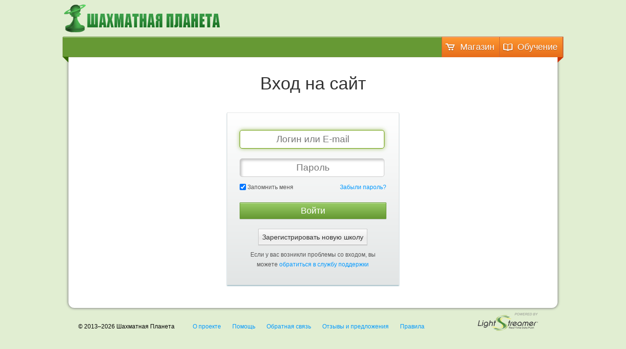

--- FILE ---
content_type: text/html; charset=utf-8
request_url: https://xn--80afo7a.xn--80aaaaa3a4bfkdt7ah5a7b2h.xn--p1ai/login?ReturnUrl=%2ftournament%2f12186
body_size: 19331
content:
<!DOCTYPE html>

<html >
    <head>
        <meta charset="utf-8" />
<meta name="viewport" content="width=device-width" />
<meta name="yandex-verification" content="59b3542a331c8326"/>

        <link rel="shortcut icon" href="/favicon-chess-school.ico?v=3" />



        <title>Вход на сайт</title>

        


        <link href="/cassette.axd/stylesheet/73a9fa0ca74d1e131c1d3b959e83908388d3fce6/Styles-Common" type="text/css" rel="stylesheet"/>
<link href="/cassette.axd/stylesheet/8efa6b0bbd59c19ec076c995d0f74be157ba9b58/Styles-GameZone" type="text/css" rel="stylesheet"/>


        
        

<script>
    window.onerror = function (message, file, line, column, error) {
        window.jsErrorLogger(
            message,
            file,
            line,
            column,
            error,
            "/javascript-error-report",
            "62128601-7fda-43fc-bb5a-6e696d9ca982"
        );
    }
</script>
        <script type="text/javascript" src="/scripts/localization.ru-ru.js?v=95987768-0da1-45aa-bf7b-efcacac1a94d"></script>

        <script src="/cassette.axd/script/1723e6e225f84abf8dfdbb9eea9bcd9bf55f5040/Scripts-GameZone" type="text/javascript"></script>
<script src="/cassette.axd/script/3491e9b57d53718af40621e11514323f7347f53e/Scripts-Common" type="text/javascript"></script>
<script src="/cassette.axd/script/252478d1ac398277690cd69b2ebb8bad56875c40/Scripts-Original" type="text/javascript"></script>

        
       
        

            <script>
        moment.locale("ru-ru");
    </script>


        


        <script type="text/javascript">
    (function(dateTime) {

        var userTimeOffsetMinutes = null;

        dateTime.fromUtc = function(dateTimeUtc) {
            var time = moment(dateTimeUtc);
            return userTimeOffsetMinutes !== null
                ? time.utc().add(userTimeOffsetMinutes, 'minutes')
                : time.local();
        };

    })(window.app.dateTime = window.app.dateTime || {});
</script>


        <script type="text/javascript">
    // Нам не нужно
    ko.utils.domNodeDisposal["cleanExternalData"] = function() {};

    window.app = app || {};
    app.pageId = "62128601-7fda-43fc-bb5a-6e696d9ca982";

    $(function() {
        $(window).keydown(function(e) {
            if (e.keyCode == 27) { e.preventDefault(); }
        });
    });
</script>


        <script>
(function(i,s,o,g,r,a,m){i['GoogleAnalyticsObject']=r;i[r]=i[r]||function(){
(i[r].q=i[r].q||[]).push(arguments)},i[r].l=1*new Date();a=s.createElement(o),
m=s.getElementsByTagName(o)[0];a.async=1;a.src=g;m.parentNode.insertBefore(a,m)
})(window,document,'script','//www.google-analytics.com/analytics.js','ga');

ga('create', 'UA-127347084-1', 'auto');
ga('send', 'pageview');

</script>


    </head>

<body class="js-body mobile-override">

    <input name="__RequestVerificationToken" type="hidden" value="zin4b6Y1gN16fuDsRvJS69pLW1AU1WiATDfRMijPimKSeeGDcbcbvwXLna3AJIAXiaR2u-7H-yHtseSCtyZbiuwoKFVXKq9jjbnpIY0jFOQNxO54netU43fTFUjsrbpFXA5PwvE_DX8mG7n7KtaZmPXhQQUraYAKonQRtAca_XU1" />

<script type="text/javascript">
    $(function() {
        var token = $('input[name="__RequestVerificationToken"]').val();

        $.ajaxSetup({
            beforeSend: function (xhr, settings) {
                if (!/^(GET|HEAD|OPTIONS|TRACE)$/i.test(settings.type)) {
                    xhr.setRequestHeader("RequestVerificationToken", token);
                }
            }
        });
    });
</script>

    <script type="text/javascript">
    (function (w, d, $) {
        var scrollbarWidth = (function() {
            var div = $('<div/>').css({
                'overflow-y': 'scroll',
                'width': '50px',
                'height': '50px',
                'top': '-9999px'
            });

            div.appendTo(document.body);

            var sbWidth = Math.max(0, div[0].offsetWidth - div[0].clientWidth);
            div.remove();

            return sbWidth;
        })();

        var jbody = $(d.body);

        if (parseInt(jbody.css('margin-right')) > 0) {
            jbody.css('margin-right', 0);
        }

        var marginLeft = parseInt(jbody.css('margin-left'));
        if (marginLeft > 0) {
            scrollbarWidth += marginLeft;
        }

        $(w).resize(function () {
            jbody.css('width', (w.innerWidth - scrollbarWidth - 1) + 'px');
        }).trigger('resize');
    })(window, document, jQuery);
</script>

    <noscript>
    <div class="alert alert-block text-center no-javascript-alert" style="color: black;">
        <p>Наш сайт не работает без JavaScript. Включите выполнение JavaScript-сценариев в настройках браузера.</p>
    </div>
</noscript>




    <div id="message-block-container" class="message-block-container">

    <script type="text/html" id="notificationTemplate">
        <div class="message-block">
            <div class="message-text">
                <i></i>
                <div class="message-text-inner" data-bind="html: message"></div>
                <div class="message-text-inner" data-bind="html: button"></div>
            </div>
            <a href="#" class="close" data-bind="click: hide"></a>
        </div>
    </script>
        <div id="notification-ls-error" class="message-block-wrapper error" data-bind="template: {name: 'notificationTemplate', if: visible}, slideVisible: visible"></div>
        <div id="notification-error" class="message-block-wrapper error" data-bind="template: {name: 'notificationTemplate', if: visible}, slideVisible: visible"></div>
        <div id="notification-warning" class="message-block-wrapper warning" data-bind="template: {name: 'notificationTemplate', if: visible}, slideVisible: visible"></div>
        <div id="notification-success" class="message-block-wrapper success" data-bind="template: {name: 'notificationTemplate', if: visible}, slideVisible: visible"></div>
        <div id="notification-prompt" class="message-block-wrapper prompt" data-bind="template: {name: 'notificationTemplate', if: visible}, slideVisible: visible"></div>
</div>

<script>
    $(function() {
        ko.applyBindings(Notifications.error, document.getElementById('notification-error'));
        ko.applyBindings(Notifications.warning, document.getElementById('notification-warning'));
        ko.applyBindings(Notifications.success, document.getElementById('notification-success'));
        ko.applyBindings(Notifications.prompt, document.getElementById('notification-prompt'));

        var flashMessage = {"text":"","isError":false};
        if (flashMessage.text) {
            if (flashMessage.isError) {
                Notifications.error.show(flashMessage.text);
            } else {
                Notifications.success.show(flashMessage.text);
            }
        }
    });
</script>



    <div class="layout-wrapper">
        <div class="layout-inner layout-with-background">
                    <div class="layout-header">
                        
<div class="layout-header-inner">
    <a class="logotextbox-link" href="/">
<img alt="Шахматная Планета" class="logotextbox" src="https://c1.шахматнаяпланета.рф/logo/chessplanet-logo.png" style="min-height: 57px;" title="Шахматная Планета" />    </a>
    <div style="float: right; margin: 34px 16px 0 0;" class="langpicker-wrapper">
        
    </div>
</div>

                        
<div class="main-menu">
    <ul class="tabs tabs_main">
    </ul>
    <ul class="tabs tabs_right tabs_main tabs_promo">
                    <li class="tabs__tab">
                <a class="tabs__tab-link" href="http://www.chessbuy.ru/" target="_blank">
                    <i class="custom-store"></i>
                    Магазин
                </a>
            </li>
        <li class="tabs__tab">
            <a class="tabs__tab-link" href="/select-school">
                <i class="custom-learning"></i>
                Обучение
            </a>
        </li>
    </ul>
</div>

                    </div>
            <div class="layout-nano">
                <div class="layout-content">
                    

<div id="cookies-not-available" style="display: none;" class="alert">
    Внимание! Для корректной работы в вашем браузере должны быть включены cookies.
</div>

<script type="text/javascript">
    $(document).ready(function () {
        var cookiesEnabled = navigator.cookieEnabled ||
            ("cookie" in document && (document.cookie.length > 0 ||
            (document.cookie = "test").indexOf.call(document.cookie, "test") > -1));

        if (!cookiesEnabled) {
            $('#cookies-not-available').show();
        }
    });
 </script>

<div>

    

    <div class="login-page">
            <h3>Вход на сайт</h3>
        <div class="login-wrapper">
<form action="/login" class="form-horizontal" method="post"><input name="__RequestVerificationToken" type="hidden" value="rOSHggGE4aH7qIrGrVaP_usqD5LKWnBDdVBgDVRNLpLOSBuT4H_P2Z7oMtqe_RMOOSCKd443bSY8vDkrmE8kXiIp4ORlnx3VDxxiUd2EQfXfGOsWYUVAQBtg4kUl0Rz-okIFgo6wMjirevLKYJxNY6xZl8LjUQa0s1jRN4-ALOU1" />                <div class="input-wrapper">
                    
                    <div class="control-group">
                        <div class="controls">
                            <input autofocus="autofocus" class="input" id="LoginOrEmail" name="LoginOrEmail" placeholder="Логин или E-mail" type="text" value="" />
                        </div>
                    </div>
                    <div class="control-group">
                        <div class="controls">
                            <input class="input" id="Password" name="Password" placeholder="Пароль" type="password" />
                        </div>
                    </div>
                    <div class="login-options">
                        <div class="control-group remember-me-box pull-left">
                            <div class="controls">
                                <label class="checkbox checkbox-helper">
                                    <input checked="checked" data-val="true" data-val-required="Требуется поле RememberMe." id="RememberMe" name="RememberMe" type="checkbox" value="true" /><input name="RememberMe" type="hidden" value="false" />
                                    <span class="checkbox__text">Запомнить меня</span>
                                </label>
                            </div>
                        </div>
                        <a class="link pull-right" href="/account/forgot-password">Забыли пароль?</a>
                    </div>
                    <div class="clearfix"></div>
                </div>
                <div class="form-actions">
                    <input id="ReturnUrl" name="ReturnUrl" type="hidden" value="/tournament/12186" />
                    <button type="submit" class="btn btn_primary">Войти</button>
                </div>
</form>
                <a href="/registration-request?isOlympiad=False" class="btn" style="font-size: 14px; margin-top: 20px;">
                    Зарегистрировать новую школу
                </a>


            <div style="margin-top: 10px;">
                <span style="font-size: 12px; color: #555;">
                    Если у вас возникли проблемы со входом, вы можете
                </span>
                <a href="/contacts?learn=False" class="link">
                    обратиться в службу поддержки
                </a>
            </div>
        </div>
    </div>
</div>

                </div>
            </div>
                <div class="layout-buffer"> </div>
        </div>

        

<div class="layout-footer">
    <div class="span13 copy-right">
        <span>&#169; 2013–2026 Шахматная Планета</span>
        &nbsp; &nbsp; &nbsp; &nbsp;
        
            <div class="tabs">
                    <a class="tabs__tab-link link" href="/about">О проекте</a>
                <a class="tabs__tab-link link" href="/faq">Помощь</a>

                <a class="tabs__tab-link link" href="/contacts?learn=False">Обратная связь</a>
                    <a class="tabs__tab-link link" href="/forum">Отзывы и предложения</a>
                                    <a class="tabs__tab-link link" href="/rules">Правила</a>
            </div>
    </div>
        <div class="span3 lslogo-image pull-right">
            <a href="https://www.lightstreamer.com"><img src="/Content/images/lightstreamer-logo.png" alt="Lightstreamer" /></a>
        </div>
</div>
    </div>

    

    <div id="confirmation-dialog" class="modal modal_small hide" tabindex="-1">
    <div class="modal__header">
        <button type="button" class="modal__close" data-dismiss="modal" aria-hidden="true">&times;</button>
        <h3 data-bind="text: header" class="modal__headline"></h3>
    </div>
    <div class="modal__body">
        <p data-bind="html: body"></p>
    </div>
    <div class="modal__footer">
        <a data-bind="text: primaryActionText, click: action" class="btn btn_attention modal__footer-btn" id="confirmation-modal-primary-action"></a>
        <a data-bind="text: cancelActionText, click: hide" class="btn modal__footer-btn" data-dismiss="modal"></a>
    </div>
</div>

<script>
    app.confirmationDialog = new app.vm.ConfirmationDialog({
        element: document.getElementById('confirmation-dialog')
    });

    ko.applyBindings(app.confirmationDialog, app.confirmationDialog.element);
</script>
    <script>
    app.getUserUrl = function(id) {
        var userUrlPattern = "/user/__id__";
        return userUrlPattern.replace('__id__', id);
    };

    app.getAvatarWithCpUrl = function(guid, size, userId) {
        return !userId
            ? '/Content/images/chessplanet-avatar-' + size.substring(1) + '.png'
            : app.getAvatarUrl(guid, size);
    };

    app.getAvatarUrl = function(guid, size) {
        var base = 'https://c1.шахматнаяпланета.рф/';
        var getDefaultAvatarUrl = function(avatarSize) {
            return base + 'logo/default-avatar' + '-' + avatarSize + '.png';
        };

        var defaultAvatars = {
            's32':  getDefaultAvatarUrl('32'),
            's48':  getDefaultAvatarUrl('48'),
            's64':  getDefaultAvatarUrl('64'),
            's200':  getDefaultAvatarUrl('200')
        };

        if (!guid) {
            return defaultAvatars[size];
        }

        var prefix1 = guid.substr(0, 2);
        var prefix2 = guid.substr(2, 1);

        return base + size + '/' + prefix1 + '/' + prefix2 + '/' + guid;
    };

    app.getTeamLogoUrl =  function(guid, size) {
        var base = 'https://c1.шахматнаяпланета.рф/';
        var getDefaultAvatarUrl = function(avatarSize) {
            return base + 'logo/default-team-logo' + '-' + avatarSize + '.png';
        };

        var defaultAvatars = {
            's32':  getDefaultAvatarUrl('32'),
            's48':  getDefaultAvatarUrl('48'),
            's64':  getDefaultAvatarUrl('64'),
            's200':  getDefaultAvatarUrl('200')
        };

        if (!guid) {
            return defaultAvatars[size];
        }

        var prefix1 = guid.substr(0, 2);
        var prefix2 = guid.substr(2, 1);

        return base + size + '/' + prefix1 + '/' + prefix2 + '/' + guid;
    };

    app.getTournamentUrl = function (id) {
        var urlPattern = '/tournament/__id__';
        return urlPattern.replace("__id__", id);
    };

    app.getTasksTournamentUrl = function (id) {
        var urlPattern = '/tasks-tournaments/__id__';
        return urlPattern.replace("__id__", id);
    };

    app.getTeamUrl = function (id) {
        var urlPattern = '/team/details/__id__';
        return urlPattern.replace("__id__", id);
    };

    app.getMessageUrl = function(id) {
        var urlPattern = '/messages/dialog?id=__id__';
        return urlPattern.replace('__id__', id);
    };

    app.getGameUrl = function(id) {
        var urlPattern = '/games/__id__';
        return urlPattern.replace('__id__', id);
    };

    app.getFFGameUrl = function(id) {
        var urlPattern = '/games/ff/__id__';
        return urlPattern.replace('__id__', id);
    };

    app.getHistoryUrl = function(userId) {
        var urlPattern = "/user/__id__/games/1";
        return urlPattern.replace('__id__', userId);
    };

    app.forum.editTopicUrl = '';
    app.forum.editPostUrl = '/forum/post/edit';
    app.forum.deletePostUrl = '/forum/post/delete';
</script>

    


<script>
    app.gamePresets = {"5 мин.":{"time":300,"increment":0,"chess960":false,"rating":true,"freeStyle":false,"color":"auto"},"3 | 1":{"time":180,"increment":1,"chess960":false,"rating":true,"freeStyle":false,"color":"auto"},"3 мин.":{"time":180,"increment":0,"chess960":false,"rating":true,"freeStyle":false,"color":"auto"},"10 мин.":{"time":600,"increment":0,"chess960":false,"rating":true,"freeStyle":false,"color":"auto"},"1 мин.":{"time":60,"increment":0,"chess960":false,"rating":true,"freeStyle":false,"color":"auto"},"1 | 1":{"time":60,"increment":1,"chess960":false,"rating":true,"freeStyle":false,"color":"auto"},"2 мин.":{"time":120,"increment":0,"chess960":false,"rating":true,"freeStyle":false,"color":"auto"},"15 мин.":{"time":900,"increment":0,"chess960":false,"rating":true,"freeStyle":false,"color":"auto"}};
    app.gamePresetsNumbersForm = {"5":{"time":300,"increment":0,"chess960":false,"rating":true,"freeStyle":false,"color":"auto"},"3 | 1":{"time":180,"increment":1,"chess960":false,"rating":true,"freeStyle":false,"color":"auto"},"3":{"time":180,"increment":0,"chess960":false,"rating":true,"freeStyle":false,"color":"auto"},"10":{"time":600,"increment":0,"chess960":false,"rating":true,"freeStyle":false,"color":"auto"},"1":{"time":60,"increment":0,"chess960":false,"rating":true,"freeStyle":false,"color":"auto"},"1 | 1":{"time":60,"increment":1,"chess960":false,"rating":true,"freeStyle":false,"color":"auto"},"2":{"time":120,"increment":0,"chess960":false,"rating":true,"freeStyle":false,"color":"auto"},"15":{"time":900,"increment":0,"chess960":false,"rating":true,"freeStyle":false,"color":"auto"}};
    app.gamePresetsNumbersFormKeys = ["5","3 | 1","3","10","1","1 | 1","2","15"];
    app.timeControls = ["5 мин.","3 | 1","3 мин.","10 мин.","1 мин.","1 | 1","2 мин.","15 мин."];
    app.gameColors = [{"selected":false,"text":"Авто","value":"Auto"},{"selected":false,"text":"Белые","value":"White"},{"selected":false,"text":"Чёрные","value":"Black"}];
</script>



    

</body>

</html>



--- FILE ---
content_type: text/css
request_url: https://xn--80afo7a.xn--80aaaaa3a4bfkdt7ah5a7b2h.xn--p1ai/cassette.axd/stylesheet/73a9fa0ca74d1e131c1d3b959e83908388d3fce6/Styles-Common
body_size: 40556
content:
@font-face{font-family:'Gilroy';src:url('/cassette.axd/file/Content/fonts/Gilroy-Medium-d7f893124bd4fff78805e69df31385ae113368be.ttf') format('truetype');font-weight:500;font-style:normal;font-display:swap}@font-face{font-family:'Gilroy';src:url('/cassette.axd/file/Content/fonts/Gilroy-Bold-7fe4d8cf5325dd47363d0f80fefb40ac7df5d5a6.ttf') format('truetype');font-weight:700;font-style:normal;font-display:swap}@font-face{font-family:'Gilroy';src:url('/cassette.axd/file/Content/fonts/Gilroy-Black-41d7d53d34ae67d9dc54979abee04f3514163740.ttf') format('truetype');font-weight:900;font-style:normal;font-display:swap}@font-face{font-family:'Gilroy';src:url('/cassette.axd/file/Content/fonts/Gilroy-Light-510faebaff56ce8b518fc84bdd1aefeefae00b65.ttf') format('truetype');font-weight:300;font-style:normal;font-display:swap}@font-face{font-family:'Gilroy';src:url('/cassette.axd/file/Content/fonts/Gilroy-Regular-a737c19356e50cb9a50eb64ca7446c80dd3aa3e3.ttf') format('truetype');font-weight:400;font-style:normal;font-display:swap}@font-face{font-family:'Gilroy';src:url('/cassette.axd/file/Content/fonts/Gilroy-SemiBold-8663a356eb9bc23b77696208f74376daf59687ea.ttf') format('truetype');font-weight:600;font-style:normal;font-display:swap}html,body,div,span,applet,object,iframe,h1,h2,h3,h4,h5,h6,p,blockquote,pre,a,abbr,acronym,address,big,cite,code,del,dfn,em,img,ins,kbd,q,s,samp,small,strike,strong,sub,sup,tt,var,b,u,i,center,dl,dt,dd,ol,ul,li,fieldset,form,label,legend,caption,article,aside,canvas,details,embed,figure,figcaption,footer,header,hgroup,menu,nav,output,ruby,section,summary,time,mark,audio,video{margin:0;padding:0;border:0;font:inherit;vertical-align:baseline}table tbody,tfoot,thead,tr,th,td{margin:0;padding:0;border:0;font:inherit;vertical-align:middle}article,aside,details,figcaption,figure,footer,header,hgroup,menu,nav,section{display:block}body{line-height:1}ol,ul{list-style:none}blockquote,q{quotes:none}blockquote:before,blockquote:after,q:before,q:after{content:'';content:none}table{border-collapse:collapse;border-spacing:0}textarea{overflow:auto}html,body{height:100%;margin:0;padding:0;background-color:#e1eed2;font-family:arial,verdana,sans-serif;font-size:14px}body{line-height:18px}input,select,textarea,button{font-family:inherit}img{vertical-align:middle}.no-javascript-alert{position:fixed;top:0;z-index:100;width:100%}#cookies-not-available{position:fixed;top:0;text-align:center;width:100%;z-index:100;margin-left:-161px}#prevent-sleep-android-video{width:0;height:0}.non-resizable{resize:none}.alert.alert-empty{border:1px solid #999;background:none;box-shadow:none;color:#999;padding:7px 10px;font-size:15px}.centered{text-align:center}.lefted{text-align:left}.well{border:solid 1px #f1f1f1;padding:10px 12px;box-shadow:none;border:none;background-color:#f1f1f1;margin-bottom:10px}.field-validation-error{color:#b94a48;font-size:12px;margin-top:5px;display:block}.field-validation-error.help-inline{display:inline-block;vertical-align:top}.field-validation-valid{display:none}.input-validation-error{border:1px solid #b94a48;background-color:#fee}.validation-summary-errors{font-weight:bold;color:#b94a48}.validation-summary-valid{display:none}.form-vertical .field-validation-error{display:block}.page-header{margin-top:0}.rating-chart{margin:10px auto 0 auto;width:785px;height:335px}.required{font-family:tahoma;font-size:1.1em;color:red;margin-right:3px}.ajax-loader{background:url(/cassette.axd/file/Content/images/ajax-loader-40a149604e637fa0f3c84460129cf83803ed1a4d.gif) no-repeat;display:inline-block;width:16px;height:16px;vertical-align:middle}.ajax-loader-horizontal{background:url(/cassette.axd/file/Content/images/ajax-loader-horizontal-6a38ee6217d40ef899b78a2179484668489cae24.gif) no-repeat;display:inline-block;width:56px;height:10px;vertical-align:middle}.ajax-loader-horizontal-small{background:url(/cassette.axd/file/Content/images/ajax-loader-horizontal-small-1023485ff4e0253c93f947e799dfbe58858ec1e2.gif) no-repeat;display:inline-block;width:34px;height:10px;vertical-align:middle}.chat-tabs{margin:0}div.chat-block{height:400px;padding-right:0;padding-left:0}.chat-messages{padding:10px 12px 0;height:330px;overflow-y:auto;-ms-word-wrap:break-word;word-wrap:break-word;right:-16px!important;outline:0!important}.chat-messages .chat-room-message>a:focus{outline:0}.chat-room-message .service-message{font-style:italic}.writemsg{border-top:1px solid #ccc;padding:18px 0;text-align:center;width:100%}#users-container{border-top:none}.challenge-dropdown{left:auto;right:0}#incoming-challenges{display:block}.lslogo-image{text-align:right;vertical-align:bottom;margin-top:10px;margin-right:15px}.btn-language{background-image:none;border-radius:6px}.common-challenge>p{padding:0;margin:0}.hidden{display:none}.logotextbox{}.logotextbox-link{cursor:pointer;display:inline-block;margin-top:20px;margin-left:5px;margin-bottom:4px;text-decoration:none}.container{width:1030px;position:relative}.layout-wrapper{width:1000px;padding:0 16px;margin:auto;height:100%}.layout-inner{margin-top:-90px;position:relative;min-height:100%;height:auto!important;padding-left:30px;padding-right:30px;background:#fff;border-bottom-left-radius:12px;border-bottom-right-radius:12px;box-shadow:0 0 5px 1px gray}.layout-header{padding-top:79px;background:#e1eed2;width:1030px;margin-left:-45px;margin-bottom:25px}.layout-buffer{height:15px}.layout-footer{position:relative;z-index:7;height:65px;font-size:12px;overflow:visible;width:1000px;margin:auto}.notation-header{font-size:18px;font-weight:normal;line-height:20px;margin-top:0;margin-bottom:10px}#board-buttons button{display:table-cell;border:1px solid silver;border-right:0;width:25%;height:38px;outline:none;padding:7px 2px 2px 7px;box-shadow:1px 1px 2px #ddd,inset 0 1px #fafafa;background:#f6f6f6;background:-webkit-gradient(linear,left top,left bottom,color-stop(0%,rgba(246,246,246,1)),color-stop(100%,rgba(241,241,241,1)));background:linear-gradient(to bottom,rgba(246,246,246,1) 0%,rgba(241,241,241,1) 100%)}#board-buttons button:last-child{margin-right:0;border-right:1px solid silver}#board-buttons button:hover{box-shadow:inset 0 1px #f3f3f3;background:#e9e9e9;background:-webkit-gradient(linear,left top,left bottom,color-stop(0%,rgba(233,233,233,1)),color-stop(100%,rgba(230,230,230,1)));background:linear-gradient(to bottom,rgba(233,233,233,1) 0%,rgba(230,230,230,1) 100%)}#board-buttons button:active{box-shadow:inset 0 -2px #dfdfdf;background:#c1c1c1;background:-webkit-gradient(linear,left top,left bottom,color-stop(0%,rgba(193,193,193,1)),color-stop(90%,rgba(217,217,217,1)),color-stop(100%,rgba(223,223,223,1)));background:linear-gradient(to bottom,rgba(193,193,193,1) 0%,rgba(217,217,217,1) 90%,rgba(223,223,223,1) 100%)}#board-buttons{padding:0;line-height:15px}i[class*="btn-"]{display:inline-block;width:20px;height:20px;background-image:url('/cassette.axd/file/Content/images/notation-control-buttons-0d775523b670198e248d1e887836984add4c8b19.png');background-repeat:no-repeat}.btn-start{background-position:0 -59px}#board-buttons #back-btn{padding-left:4px}#board-buttons #forward-btn{padding-left:5px}.btn-back{background-position:0 -20px}.btn-forward{background-position:0 -39px}.btn-end{background-position:0 0}.left-gaming-hall{position:relative}.breadcrumb{margin-bottom:10px;background-color:#fff;font-size:12px;margin-top:-30px;margin-left:130px}.breadcrumb a{color:#999}.breadcrumb a:hover{color:#999;text-decoration:underline}.copy-right{margin-top:20px;margin-left:35px}.overlay{position:absolute;text-align:center;display:none;background:rgba(180,180,180,1);box-shadow:inset 0 0 30px 2px rgba(0,0,0,.2)}.overlay .arrow{width:8px;height:50px;background:url("/cassette.axd/file/Content/images/arrow-overlay-39fd4ae36ff8e4b387f9a9605f21f9e3ae0ba521.png") no-repeat;float:right;position:absolute;top:0;left:165px}.overlay .btn{box-shadow:inset 0 1px 0 rgba(255,255,255,.5),0 1px 2px rgba(0,0,0,.05),0 0 5px rgba(255,255,255,.2);padding:3px 6px;font-size:12px;-moz-box-sizing:content-box;-webkit-box-sizing:content-box;box-sizing:content-box}.overlay .btn.btn-primary{padding:3px 8px}.overlay .arrow.left-arrow{float:left;left:0;-moz-transform:scaleX(-1);-o-transform:scaleX(-1);-webkit-transform:scaleX(-1);-ms-transform:scaleX(-1);transform:scaleX(-1);filter:FlipH;-ms-filter:"FlipH"}.overlay-wrapper{box-shadow:inset 1px 0 0 1px #a1a1a1,inset 0 2px #bbb;display:table}.overlay-content{display:none;vertical-align:middle}.element-overlay a{color:#fff;display:block}.widget-panel{position:fixed;bottom:20px;right:15px;z-index:150;width:225px}.widget-panel__challenges-header,.widget-panel__tournaments-header,.widget-panel__trainer-lessons-header{background:#693;overflow:hidden;height:21px;margin-top:1px;font-size:13px;padding:5px 0 0 10px;color:#fff}.widget-panel__tournaments-header_upcoming{background:#c09853!important;color:#fff;padding-top:5px}.widget-panel__tournament_upcoming{border:3px solid #c09853!important}.widget-panel__tournament_upcoming .gamehall-challenge{background:#fbeed5}.widget-panel__tournament_upcoming .gamehall-challenge__tournament-name{max-width:210px}.widget-panel__challenges,.widget-panel__tournament,.widget-panel__trainer-lesson{padding:1px;padding-top:0;border:3px solid #693;margin-bottom:15px;background:#fff}.newsblock{margin-left:20px;width:430px;font-size:12px}.newsblock h3{font-weight:normal;margin-top:2px;line-height:inherit;margin-bottom:24px;font-size:24px}.newsblock .news-row{margin-bottom:20px}.newsblock .news-row_backlighted{background-color:#ffc}.newsblock .news-row h5{font-weight:bolder;margin-bottom:3px;font-size:14px}.newsblock .news-row p{font-size:12px;margin-bottom:5px;font-family:Sans-Serif}.newsblock .news-row p a{font-size:12px;margin-bottom:5px;font-family:Sans-Serif}.newsblock .news-row .created{color:gray;font-size:12px}.newsblock a:not(.btn){color:#09f;text-decoration:none}.newsblock a:not(.btn):hover{color:#09f;text-decoration:underline}.incoming-team-request .team-block{margin-bottom:5px;overflow:hidden;white-space:nowrap;text-overflow:ellipsis}.incoming-team-request .team-block img{margin-right:5px}.incoming-team-request a{color:#000;text-decoration:none;font-weight:bold;font-size:12px}.incoming-friend-request,.outgoing-friend-request{margin-bottom:20px;margin-top:13px;background-color:#e3e6e6;border:1px solid #cfcfcf;box-shadow:inset 0 1px 0 white,0 1px 2px white;padding:6px;width:200px}.incoming-friend-request .user-badge_row .user-badge__info,.outgoing-friend-request .user-badge_row .user-badge__info{margin-top:0}.outgoing-friend-request form{text-align:center}.incoming-friend-request form{margin:0}.incoming-friend-request .btn,.outgoing-friend-request .btn{margin:6px 0 0 0;text-align:center}.to-user-arrow{color:#999}.controls.controls-with-checkbox label{display:inline-block;margin-left:10px}.controls-with-checkbox .date-view-model{display:inline-block}.table-align-middle td{vertical-align:middle}.empty-block{border:1px solid #d0d0d0;color:#999;padding:5px 5px;text-align:center}.challenge{margin-top:7px}.challenge>div.challenge-data{background-color:#e3e6e6;border:1px solid #cfcfcf;box-shadow:inset 0 1px 0 white,0 1px 2px white;height:38px;padding:7px 7px 3px 7px;width:206px}.challenge-data .user-data{margin-top:-1px}.challenge-data .user-data .user-data-container{overflow:hidden;line-height:16px}.challenge-data .user-data .challenge-details{margin-top:3px}.challenge>div.challenge-data>div{float:left}.challenge>div:not(.overlay){display:inline-block}.gaming-hall .btn-group>.btn:hover{z-index:0}#chat-rooms .nav-tabs>li{background-image:-webkit-linear-gradient(bottom,#dedede,white);background-image:linear-gradient(to top,#dedede,white);border-top:1px solid #fff;border-left:1px solid #ccc;border-right:1px solid #ccc;padding-right:14px}#chat-rooms .nav-tabs>li a,#chat-rooms .nav-tabs>li span{padding-right:0;color:#000;border:none;display:inline-block;padding:7px 0 9px 14px}#chat-rooms .nav-tabs>li.active{border-bottom:1px solid #f1f1f1;background-color:#f1f1f1;background-image:none;border-top:1px solid #ccc}#chat-rooms .nav-tabs>li:not(.active)>a:hover{background-color:transparent}#chat-rooms .nav-tabs>li.active a{background-color:transparent}#chat-rooms .tab-pane{background-color:#f1f1f1;border-bottom:1px solid #ccc;border-left:1px solid #ccc;border-right:1px solid #ccc}#chat-tabs{border-bottom:1px solid #ccc;background-image:-webkit-linear-gradient(bottom,#dedede,white);background-image:linear-gradient(to top,#dedede,white)}#chat-rooms .close{float:none;display:inline-block}.chat-message-time{color:#09f;margin-right:8px}.chat-message-author{color:#333;font-weight:bold}.chat-message-actions{display:none;cursor:pointer}.users-in-room-quantity{text-align:center;font-size:10px;color:#999}input.users-in-room-filter{display:block;width:90%;height:20px;-webkit-box-shadow:inset 1px 2px 5px #d1d1d1;box-shadow:inset 1px 2px 5px #d1d1d1}.chat-actions{opacity:0;position:absolute;right:35px;border-radius:0 0 0 10px;padding:2px 4px}.chat-room-message{-moz-transition:background-color .1s;-o-transition:background-color .1s;-webkit-transition:background-color .1s;transition:background-color .1s;line-height:20px;vertical-align:top;font-size:13px}.chat-room-message .chat-badge[class^="custom-"]{vertical-align:top;margin-top:2px;margin-left:0}.chat-room-message:last-child{margin-bottom:10px}.chat-room-message:hover:not(.own){background-color:#e0e0e0}.chat-room-message:hover .chat-actions{opacity:1;background-color:#e8e8e8}.chat-room-message:hover:not(.own) .chat-actions{opacity:1;background-color:#e0e0e0}.chat-room-message:hover .chat-actions:hover,.chat-room-message:hover:not(.own) .chat-actions:hover{background-color:#d0d0d0}.chat-room-message a{text-decoration:none}.chat-room-message a:not(.chat-message-author),.chat-room-message a:not(.chat-message-author):visited{color:#09f}.user-actions form{display:inline-block}.user-in-friends-status-text{font-size:12px;color:#666;height:18px;margin-bottom:2px}#chat-container .nano{height:330px;width:519px}#users-container .nano{height:328px;width:157px}#users-container .nano .content{right:-20px!important}#users-container .user-login{text-decoration:none}#incoming-challenge-counter{border:2px solid #fff;border-radius:4px;background:#f66666;background:-webkit-radial-gradient(center,ellipse cover,rgba(246,102,102,1) 0%,rgba(246,102,102,1) 73%,rgba(245,101,101,1) 100%);background:radial-gradient(ellipse at center,rgba(246,102,102,1) 0%,rgba(246,102,102,1) 73%,rgba(245,101,101,1) 100%);height:17px;min-width:17px;position:absolute;top:-9px;margin-left:-10px;text-align:center;font:12px arial;color:#fff;line-height:16px;-webkit-box-shadow:0 2px 1px rgba(0,0,0,.2);box-shadow:0 2px 1px rgba(0,0,0,.2);-webkit-text-shadow:0 2px 0 #666;text-shadow:0 2px 0 #666}.rowtwo h2{margin-top:0;font-weight:normal;font-size:24px}a.action-view{background-image:url(/cassette.axd/file/Content/images/custom-icons-7a049ebec5be2aee943d3cadb5776f98959efc07.png);background-position:-1px -910px;width:24px;height:17px;display:inline-block}a.action-view:hover{background-position:-1px -930px}.games-archive-page .gamezone-table{margin-bottom:7px}.games-archive-page .gamezone-table thead:after{height:1px;width:940px;-webkit-box-shadow:0 2px 10px #aaa;box-shadow:0 2px 10px #aaa;display:block;content:"";background-color:#ccc;position:absolute}.games-archive-page .gamezone-table tr:first-child th.user-info-cell,.games-archive-page .gamezone-table th.user-info-cell,.games-archive-page .gamezone-table td.user-info-cell{padding-left:18px}.games-archive-page .gamezone-table a.action-view{vertical-align:middle}.games-archive-page .gamezone-table .user-game-rating{color:#8c8c8c;background-repeat:no-repeat;height:20px;display:inline-block;padding-top:1px;vertical-align:middle}.state-icon{}.friends-block .user-block .user-info{margin-top:-2px;margin-left:-2px;height:17px}.profile-friends .friend-list>div{margin-right:9px}.profile-friends .friend-list>div:nth-child(4n){margin-right:0}.profile-against-statistics{width:222px;margin-top:10px}.profile-against-statistics a{font-size:inherit}.profile-against-statistics__th-accent{font-weight:bold;margin-top:2px}.profile-against-statistics__login{max-width:92px}.ellipsis-line{-ms-text-overflow:ellipsis;-o-text-overflow:ellipsis;text-overflow:ellipsis;white-space:nowrap;overflow:hidden;display:inline-block;vertical-align:top}.cursor-default{cursor:default}.login-wrapper{background-color:#e8eaea;background-image:-webkit-linear-gradient(bottom,#e2e5e5,#fff);background-image:linear-gradient(to top,#e2e5e5,#fff);display:block;width:300px;border:1px solid #e5e7e7;margin:auto;text-align:center;padding:30px 25px;padding-top:5px;position:relative;box-shadow:0 2px 2px #a0bac3;margin-bottom:30px}.login-wrapper .form-actions{background:transparent;margin:0;padding:0;border:none}.login-wrapper .controls>input{width:278px;box-shadow:inset 3px 3px 5px #c4c4c4;border:1px solid #ccc;border-radius:5px;height:28px;padding-left:10px;font-size:19px;text-align:center}.login-wrapper .controls{margin:0}.login-wrapper .input-wrapper{text-align:left;margin-top:30px}.login-wrapper .no-account-message{font-size:13px;margin-top:20px;margin-bottom:10px}.login-wrapper .register-or-guest-block .btn{padding:4px 15px 4px 15px;font-size:14px}.login-providers-wrapper{margin-top:10px;height:40px}.login-providers-wrapper .external-login-btn{display:inline-block;width:40px;height:40px;margin:0;padding:0;border:none;overflow:hidden;cursor:pointer;outline:none}.external-login-btn>.external-login-btn-mask{width:40px;height:40px;display:block;margin:0;padding:0;border:none;background-color:#000;opacity:0}.external-login-btn:active .external-login-btn-mask{opacity:.07}.login-page{text-align:center;width:680px;margin:auto;overflow:hidden}.login-page h3{font-size:36px;margin-top:20px;margin-bottom:50px;font-weight:normal;color:#333}.login-wrapper .input-wrapper .control-group{margin-bottom:20px}.login-wrapper button{width:300px;border-radius:1px;font-size:18px;padding:6px 0;margin-top:20px}.login-wrapper .login-options{margin-top:-15px;overflow:hidden}.login-wrapper .checkbox,.login-wrapper a{font-size:12px;line-height:22px;padding-top:5px}.login-registration{margin:auto;width:465px;text-align:center;color:#999;font-size:12px}.login-registration p{width:300px;margin:auto;text-align:center}.login-registration .btn{padding:4px 15px 4px 15px;margin-top:25px}.login-background{background-image:url(/cassette.axd/file/Content/images/login-background-a8b6926bbaa8e69f21acae6f2adc18b9a352379a.png);height:155px;width:465px;display:block;margin-bottom:-15px;background-repeat:no-repeat}.login-wrapper .input-wrapper .control-group.remember-me-box{margin:0}.enter-link{color:#669934;font-size:16px;margin:39px 15px 0 0}.enter-link:hover{text-decoration:underline!important;color:#669934}.login-link{color:#669934;font-size:14px}.login-link:hover{text-decoration:underline!important;color:#669934}.contacts{margin:0 0 20px 0}.contacts a{text-decoration:none}.feedback-tab,.feedback-tab-hide{margin-right:20px;text-decoration:underline;color:#000;padding:10px}.feedback-tab{border:1px solid #f60;background-color:#f93;background-image:-webkit-linear-gradient(top,#f93,#f60);background-image:linear-gradient(to bottom,#f93,#f60);-webkit-box-shadow:0 2px 5px #cfcfcf;box-shadow:0 2px 5px #cfcfcf;padding:10px;border-radius:3px;text-decoration:none;color:#fff!important;display:inline-block}.suggestion-text,.support-text{font-size:12px;color:#666;margin-top:5px}.suggestion-text{margin-top:10px}.support-wrapper{background-color:#e8eaea;background-image:-webkit-linear-gradient(bottom,#e2e5e5,#fff);background-image:linear-gradient(to top,#e2e5e5,#fff);display:block;border:1px solid #e5e7e7;margin:auto;padding:25px;position:relative;box-shadow:0 2px 2px #bbb;margin-bottom:30px}.support-wrapper .controls{margin-left:0;display:block}.support-wrapper .control-group{margin-bottom:10px}.support-wrapper label{padding-left:0;display:block}.support-wrapper input{box-shadow:inset 2px 2px 5px #ddd;width:390px}.support-wrapper .control-label{text-align:left;padding-left:0;display:inline-block}.support-wrapper .support-message textarea{width:390px;height:150px;resize:none}.support-wrapper .support-message{margin-bottom:0}.support-wrapper .form-actions{background:transparent;margin:0;padding:0;border:none}.field-validation-error a{text-decoration:underline}.registration-wrapper{background-color:#e8eaea;background-image:-webkit-linear-gradient(bottom,#e2e5e5,#fff);background-image:linear-gradient(to top,#e2e5e5,#fff);display:block;border:1px solid #e5e7e7;text-align:left;padding:0 40px 30px 40px;position:relative;box-shadow:0 2px 2px #bbb;margin-bottom:30px}.registration-wrapper .form-actions{background:transparent;border:none;padding:0;margin:34px 0 0 0}.registration-wrapper .control-group{margin-bottom:10px}.registration-wrapper .control-group input{width:304px}.registration-wrapper.registration-request-wrapper .control-group input{width:284px}.registration-wrapper .control-group select{width:318px;-webkit-box-shadow:inset 0 1px 1px rgba(0,0,0,.075);-moz-box-shadow:inset 0 1px 1px rgba(0,0,0,.075);box-shadow:inset 0 1px 1px rgba(0,0,0,.075)}.registration-wrapper.registration-request-wrapper .control-group select{width:298px}.registration-wrapper.registration-request-wrapper{margin-top:0;padding:0 20px 10px;margin-bottom:20px}.registration-wrapper.registration-request-wrapper .members-table td{padding-top:10px}button.send-registration-request-btn,a.send-registration-request-btn{padding:8px 30px 8px 30px;font-size:18px}.registration-wrapper button{padding:8px 30px 8px 30px;font-size:18px}.registration-wrapper.registration-request-wrapper .btn-mini{padding:5px 13px;font-size:14px}.registration-wrapper .checkbox{font-size:12px;width:220px}.registration-wrapper label{margin:0;font-size:13px;color:#000}.registration-wrapper .using-computer-assistance-wrapper .btn.checkbox-wrapper{padding:0}.registration-wrapper .subscribe-mailing-wrapper .btn.checkbox-wrapper{padding:0}.registration-wrapper .subscribe-mailing-wrapper-learning label{font-size:13px;display:inline-flex}.registration-wrapper .subscribe-mailing-wrapper-learning .checkbox{width:initial}.registration-wrapper .subscribe-mailing-wrapper-learning .checkbox input{margin-right:6px}.registration-left-block{text-align:center}.registration-left-block p{margin-top:25px;color:#999}.forgot-password{text-decoration:underline}.forgot-password:hover,.forgot-password:focus{color:#09f}.registration-image{background-image:url(/cassette.axd/file/Content/images/registration-background-08d633f1f985681d4ed8615a416ed47b0eb412c6.png);background-repeat:no-repeat;height:282px;width:397px;display:block;margin:auto;margin-top:25px}.slider-container p{float:left}.slider-container{border-radius:0;border:1px solid #ccc;border-radius:0;-webkit-box-shadow:inset 0 1px #ececec;box-shadow:inset 0 1px #ececec;background:#e5e5e5;color:#666;padding:21px 14px;height:19px}.registration-wrapper .alert,.login-wrapper .alert{position:relative;left:-25px;width:100%;padding:0 24px 15px 26px;border-radius:0;margin-bottom:0;MARGIN-BOTTOM:20px;box-shadow:inset 0 2px 3px -1px rgba(0,0,0,.3);background-image:linear-gradient(to top,#fcc,#ffe7e7)}.registration-wrapper .alert .alert-heading,.login-wrapper .alert .alert-heading,.registration-wrapper .alert ul li,.login-wrapper .alert ul li{color:#c33;font-weight:normal}.registration-wrapper .field-validation-error,.login-wrapper .field-validation-error{color:#f33;font-size:12px}.registration-wrapper .alert{margin-top:-1px;padding:0 60px 10px 20px;left:-40px;box-shadow:inset 0 1px 0 #fffdfd}.registration-wrapper .alert:before,.login-wrapper .alert:before{background-image:url(/cassette.axd/file/Content/images/custom-icons-7a049ebec5be2aee943d3cadb5776f98959efc07.png);content:"";background-position:-61px -888px;height:37px;width:37px;top:20px;display:inline-block;position:relative;margin-right:10px}.registration-wrapper .alert .alert-heading,.login-wrapper .alert .alert-heading{display:inline-block;font-size:17.5px;line-height:20px}.registration-wrapper .alert ul,.login-wrapper .alert ul{display:inline-block;list-style-type:none;margin-left:48px;line-height:20px}.login-wrapper input.input-validation-error,.login-wrapper textarea.input-validation-error,.login-wrapper select.input-validation-error,.registration-wrapper input.input-validation-error,.registration-wrapper textarea.input-validation-error,.registration-wrapper select.input-validation-error{border:1px solid #f99;box-shadow:none}.registration-wrapper>.control-group:first-child{margin-top:20px}.registration-wrapper.registration-request-wrapper>.control-group:nth-child(2){margin-top:14px}.registration-wrapper.registration-request-wrapper .alert{margin-top:0;padding:0 20px 10px 20px;left:-20px}.registration-request-members-validation{background-image:linear-gradient(to top,#fcc,#ffe7e7);border:1px solid #e5e7e7}.registration-request-members-validation .field-validation-error{color:#c33;padding:10px;font-size:14px}.beta-test-approve-failed{background-color:#fc6;padding:10px 10px 10px 10px;box-shadow:0 1px 1px 1px rgba(0,0,0,.2);color:#bc8a2c;font-weight:bold;font-size:17px}.beta-test-approve-failed .beta-test-validation-sign{background-image:url(/cassette.axd/file/Content/images/registration-error-yellow-2e728ae976178403e05baa4d07e0712d75ecdf77.png);height:50px;width:50px;margin-right:10px}.beta-test-approve-failed .beta-test-validation-text{margin-top:8px;display:block}.beta-test-approve-failed a{color:#bc8a2c;text-decoration:none;border-bottom:solid 2px #bc8a2c}.beta-test-approve-failed a:hover,.beta-test-approve-failed a:hover{text-decoration:none}.game-starting{border:1px solid #1a6f8f;border-radius:10px;width:410px;margin-left:-205px}.game-starting-inner{padding:20px 36px;border:1px solid #6f913d;border-radius:7px;background:linear-gradient(to bottom,#9c6,#693);text-align:center}.game-starting-text{color:#fff;margin-bottom:24px;font-size:20px;text-shadow:0 1px 2px #555}.game-starting-loader{background:url(/cassette.axd/file/Content/images/game-starting-7e9381456492c8e8a3fc64588a473565cae26319.gif) -4px -4px;height:10px;width:10px;height:23px;width:128px;display:inline-block;border:3px solid #b2cc99;border-radius:16px}.time-controls a{width:105px;font-size:16px;margin:0 0 3px 0;padding:22px 10px;border-radius:0}.support-wrapper .input-validation-error{border:1px solid red;background-color:#fee;box-shadow:none}.content-page-header{font-weight:400;font-size:28px;margin-top:0;margin-bottom:16px;line-height:32px}.content-sub-header{font-weight:400;font-size:20px;margin-top:0;margin-bottom:16px;line-height:24px}.content-page-header_small{font-size:20px;line-height:24px}.content-page-header_no-margin{margin-bottom:0}.content-page-header_capped{overflow:hidden;white-space:nowrap;text-overflow:ellipsis;width:500px}.alert{margin-bottom:14px;border:none;font-size:16px;line-height:16px;padding:14px 12px;border-radius:0;vertical-align:top;background:#eee}.alert i{height:26px;width:26px;display:inline-block;margin-right:8px;margin-top:-5px;float:left}.alert-success{background:#6c9;color:#fff}.alert-success i{background:url(/cassette.axd/file/Content/images/custom-icons-7a049ebec5be2aee943d3cadb5776f98959efc07.png) -43px -194px}.alert-warn{background:#e8aa43;color:#fff}.alert-warn i{background:url(/cassette.axd/file/Content/images/custom-icons-7a049ebec5be2aee943d3cadb5776f98959efc07.png) -74px -221px}.alert-info{color:#999;text-shadow:1px 1px 1px #fff}.slider-input-left,.slider-input-right,.slider-input-single{position:absolute;width:20px;height:15px;bottom:20px;display:block;font-size:10px;text-align:center;color:gray}.checkbox-wrapper{padding:0;width:42px;height:42px;margin-right:10px;display:block;float:left}.registration-wrapper .checkbox{padding:0}.feedback-background{margin:auto;display:block;background-image:url(/cassette.axd/file/Content/images/feedback-background-bb7a88407deaab9ee843e3a5c5cec3a8fdeae707.png);width:240px;height:215px;background-repeat:no-repeat;margin-top:30px}.feedback-sent-background{margin:auto;display:block;background-image:url(/cassette.axd/file/Content/images/feedback-sent-background-500b52b0f794daf78e7e450026de01aef691cfbf.png);width:415px;height:245px;background-repeat:no-repeat;margin-top:30px}.feedback-sent-text{text-align:center;color:#999;font-size:22px;margin-bottom:30px}.finished-game-tab a{background:#f4f4f4}.finished-game-tab .close{position:relative;top:-2px;left:-3px}.no-friends-paragraph{color:#999;font-size:18px;margin-left:20px}#gaming-hall-starting-loader{position:absolute;z-index:100;left:61px}a.not-underlined-link{text-decoration:none}.registration-wrapper .tooltip-inner{min-width:300px;max-width:500px;border-radius:0;color:#000;background:#fff;border:1px solid #cacaca;box-shadow:0 0 3px 1px rgba(0,0,0,.1);font-size:12px}.registration-wrapper .fade{-webkit-transition:opacity .1s linear;-moz-transition:opacity .1s linear;-ms-transition:opacity .1s linear;-o-transition:opacity .1s linear;transition:opacity .1s linear}.registration-wrapper .tooltip-arrow{left:-1px!important;margin-bottom:5px!important;background-repeat:no-repeat;height:5px;width:5px;border:3px solid transparent!important;background-image:url([data-uri])}.search-game-validation-message{padding:3px;margin-top:7px;text-align:center}.btn-link,.btn-link:hover{text-decoration:none;color:#000;margin-left:0}.messages-actions-block{text-align:right;margin-bottom:10px;margin-top:-40px;height:30px}.messages-wrapper{padding:0;overflow:hidden;height:500px}.messages-wrapper .nano{height:510px}.messages-wrapper .nano{width:698px;border:1px solid #cecece;height:415px}.messages-wrapper .nano .pane{border:1px solid transparent;border-left:1px solid #cecece}.messages-wrapper .content{background:#f2f2f2;padding:15px 35px}.messages-wrapper .message-author-time{display:inline-block;width:580px}.messages-wrapper form,.message-input-send-wrapper{background:#d7d7d7;background-image:-webkit-linear-gradient(top,#e7e7e7,#ccc);background-image:linear-gradient(top,#e7e7e7,#ccc);border:1px solid #cecece;border-top:none;border-radius:0 0 4px 4px;padding:15px}.messages-wrapper form textarea{border-radius:0;resize:none;height:54px;width:420px;padding-right:25px;overflow:hidden}.messages-wrapper form button{vertical-align:top;padding:4px 13px}#user-scroller{height:424px}.dialog-user{height:45px;cursor:pointer;width:205px;background-color:#fff}.dialog-user__envelope{margin:17px 10px;float:right}.dialog-user:hover{background-color:#f1f1f1}.dialog-user>span{border:2px solid #fff;border-radius:4px;background:#f66666;background:-webkit-radial-gradient(center,ellipse cover,rgba(246,102,102,1) 0%,rgba(246,102,102,1) 73%,rgba(245,101,101,1) 100%);background:radial-gradient(ellipse at center,rgba(246,102,102,1) 0%,rgba(246,102,102,1) 73%,rgba(245,101,101,1) 100%);min-height:20px;min-width:20px;text-align:center;font:14px arial;color:#fff;line-height:19px;display:inline-block;-webkit-box-shadow:0 2px 1px rgba(0,0,0,.2);box-shadow:0 2px 1px rgba(0,0,0,.2);-webkit-text-shadow:0 2px 0 #666;text-shadow:0 1px 1px #333;float:right;position:relative;left:-16px;top:10px}.dialog-user.active{background-color:#669934;box-shadow:inset 1px 1px #a4cb8a}.dialog-user .user-info{margin:3px 2px;float:left;width:115px}.dialog-user .label{display:inline-block;font-weight:bold;line-height:14px;color:#fff;white-space:nowrap;text-shadow:0 -1px 0 rgba(0,0,0,.25);padding:0 5px;position:absolute;margin-top:23px;margin-left:-115px;font-size:9px;background-color:#f05a00;-webkit-border-radius:3px;-moz-border-radius:3px;border-radius:3px}.dialog-user .user-badge__avatar{margin:5px 2px 0 5px}.dialog-user .user-badge__login{max-width:95px}.dialogs .btn-start-dial{height:43px;width:42px;padding:0;border:none}.dialogs input{width:192px}.dialogs .user-not-found{position:absolute;margin-top:10px}.dialogs .no-contacts{background:#f2f2f2;border:1px solid #cecece;padding:5px 8px}.dialogs .header{margin-bottom:10px}.messages-wrapper .nano{height:380px}.messages-wrapper .pane{border-radius:0!important;border-right:1px solid transparent!important}.messages-wrapper .pane .slider{border-radius:5px!important}.message-input{font-size:14px}.message__input-wrapper{display:inline-block;position:relative;margin:0 15px}.message__input-options{position:absolute;top:0;right:0;width:26px;height:100%;box-sizing:border-box;padding:6px 6px 0 0;text-align:center}span.login-show{visibility:visible!important}.messages-wrapper .messages{padding:15px 35px 25px;display:block}.messages-wrapper .select-dialog{position:absolute;width:100%;margin-top:20px;z-index:2;text-align:center}.messages-wrapper .no-contants-big{position:absolute;margin-top:20px;z-index:2;text-align:center;padding:0 60px}.messages-wrapper .nano>.pane>.slider{border-radius:0}.messages-wrapper .messages.content{transition:.1s box-shadow ease}.messages-wrapper .messages.content.shadow{box-shadow:inset 0 8px 10px -10px rgba(0,0,0,.4),inset 0 -8px 10px -10px rgba(0,0,0,.4)}.messages-wrapper .messages.content.no-shadow-top{box-shadow:inset 0 -8px 10px -10px rgba(0,0,0,.4)}.messages-wrapper .messages.content.no-shadow-bottom{box-shadow:inset 0 8px 10px -10px rgba(0,0,0,.4)}.messages-wrapper .new-day{width:100%;text-align:center;text-shadow:0 1px 0 #fff;margin-bottom:15px;margin-top:15px}.messages-wrapper .new-day hr{margin:5px 0;border:0;border-top:1px solid #eee;border-bottom:1px solid #cecece;display:inline-block;width:270px}.messages-wrapper .no-messages-header{position:absolute;width:700px;text-align:center;padding-top:5px}.messages-wrapper .one-message{padding:0 0 0 44px;margin-right:12px;position:relative;left:-3px;width:628px}.messages-wrapper .one-message.login-show,.messages-wrapper .one-message.new-day{padding-left:0}.messages-wrapper .one-message.login-show{margin-top:15px}.messages-wrapper .one-message .message-avatar-part{vertical-align:top;margin-top:3px;margin-right:8px}@keyframes message-fadein{from{color:red}to{color:#1a6f8f}}@-moz-keyframes message-fadein{from{color:red}to{color:#1a6f8f}}@-webkit-keyframes message-fadein{from{color:red}to{color:#1a6f8f}}@-o-keyframes message-fadein{from{color:red;}to{color:#1a6f8f;}}@keyframes message-bull-fadein{0%{color:red}90%{color:red}100%{color:transparent}}@-moz-keyframes message-bull-fadein{0%{color:red}90%{color:red}100%{color:transparent}}@-webkit-keyframes message-bull-fadein{0%{color:red}90%{color:red}100%{color:transparent}}@-o-keyframes message-bull-fadein{0%{color:red;}90%{color:red;}100%{color:transparent;}}.one-message .new-message-dot{margin-right:5px;margin-left:5px;color:transparent;font-size:20px;-moz-user-select:none;-webkit-user-select:none;-ms-user-select:none;font-size:26px}.one-message.new .new-message-dot{animation:message-bull-fadein 2.5s;-moz-animation:message-bull-fadein 2.5s;-webkit-animation:message-bull-fadein 2.5s;-o-animation:message-bull-fadein 2.5s}.one-message:first-child{border-top:0}.one-message:last-child{border-bottom:0}.one-message-from{float:left;font-size:14px;font-weight:bold;text-decoration:none;height:17px;text-overflow:ellipsis;max-width:185px;overflow:hidden;text-align:right;padding-left:2px}.one-message-from:not(.own){color:#000;text-decoration:none}.one-message.new .one-message-from a{animation:message-fadein 2.5s;-moz-animation:message-fadein 2.5s;-webkit-animation:message-fadein 2.5s;-o-animation:message-fadein 2.5s}.one-message-from.own{color:#000;text-decoration:none;cursor:default}.one-message>div{display:inline-block}.one-message-text{word-wrap:break-word;font-size:14px;width:525px;padding:3px 0 3px 2px}.one-message-text:not(.own){cursor:pointer}.one-message-text:hover:not(.own){background:#f9f9f9}.one-message-text.checked{background:#fff}.one-message-date{color:#999;font-size:14px}.forgot-password-page-wrapper{overflow:hidden}.forgot-password-form h2{font-size:36px;font-weight:normal;line-height:40px;padding:10px 0}.forgot-password-form p{font-size:14px;padding:10px 0;margin:0 0 10px}.forgot-password-form p.email-description{clear:both;margin-left:2px}.forgot-password-form label{font-size:18px;color:#000;font-weight:bold;text-decoration:none}.forgot-password-form .email-controls{overflow:hidden;margin-top:10px;margin-bottom:4px}.forgot-password-form .email-description{color:#999}.new-password-form label{font-weight:normal;font-size:14px}.new-password-form .control-group input[type="password"]{width:300px}.new-password-form .control-group{margin-bottom:16px}.forgot-password-form .control-group input[type="text"]{width:300px;box-shadow:inset 3px 3px 5px -2px #c4c4c4;border:1px solid #ccc;border-radius:5px;height:28px;padding-left:10px;font-size:19px;float:left;margin-right:10px}.forgot-password-form input[type="submit"]{padding:12px 31px;font-size:18px}.forgot-password-form .control-group p{padding:3px 0}.forgot-password-form input[type="text"]::-webkit-input-placeholder{color:#ccc;font-size:17px}.forgot-password-form input[type="text"]:-moz-placeholder{color:#ccc;font-size:17px}.forgot-password-form input[type="text"]::-moz-placeholder{color:#ccc;font-size:17px}.forgot-password-form input[type="text"]:-ms-input-placeholder{color:#ccc;font-size:17px}.request-is-sent .message-icon{float:left;background:url('/cassette.axd/file/Content/images/custom-icons-7a049ebec5be2aee943d3cadb5776f98959efc07.png');width:62px;height:60px;margin-right:30px;background-position:0 -268px}.request-is-sent .message-container{float:left;width:410px}.request-is-sent .message-header{font-weight:bold;color:#393;font-size:22px;line-height:22px}.request-is-sent .message-description{color:#363;font-size:13px;margin-top:10px}.all-messages-header{margin-top:5px;text-align:center;color:#777;text-shadow:0 1px 0 #fff}#tournament .tournament-table-block{margin:0;width:700px;float:left;min-height:1px}#tournament .tournament-table-block.large{width:990px}.participant-container{padding:2px}.latest-round{border:1px solid #bbb;padding:2px;margin-top:10px}.filter-panel-wrapper h6{color:#999;font-size:16px;font-weight:normal;float:left;margin:0;margin-bottom:5px;padding:4px 10px;border:1px solid #fff;cursor:pointer}.filter-panel-wrapper h6.active{border-radius:3px;border:1px solid #f60;background-color:#f93;background-image:linear-gradient(to bottom,#f93,#f60);box-shadow:0 1px 3px #cfcfcf;color:#fff}.filter-panel-wrapper .reset{font-size:12px;display:inline-block}.personal-tournament-chat{background:#f2f2f2;border:1px solid #cecece;float:left;margin-left:20px;min-height:1px;width:518px}#tournament .nav{margin-bottom:0}#tournament-chat .nano{height:340px}.teams-list-controls{margin-top:12px}.create-team-block{float:left;margin-top:4px}.create-team-container{height:34px}.create-team-container input{margin-bottom:0}.teams-table.gamezone-table tr.team-row:hover{cursor:pointer}.teams-table.gamezone-table tr.team-row:hover td{background-image:-webkit-linear-gradient(bottom,#ffc,#ffc);background-image:linear-gradient(to top,#ffc,#ffc)}.teams-table.gamezone-table tr.team-row:hover td:first-child,.teams-table.gamezone-table tr.team-row:first-child:hover td:first-child{border-right:none}.teams-table.gamezone-table tr.team-row:hover td:last-child,.teams-table.gamezone-table tr.team-row:first-child:hover td:last-child{}.teams-table.gamezone-table td.team-number-of-members{font-size:16px;text-align:center}.teams-table.gamezone-table tr td{padding:14px 9px 15px}.teams-table .team-name-td img{float:left;margin-right:18px}.teams-table .team-name-td .user-status{line-height:15px;margin-top:1px}.teams-table .team-name-td .user-badge-login{vertical-align:middle;line-height:15px}.teams-table.gamezone-table tr td.team-name-td{padding-left:0}.teams-table .team-info-block{float:left;margin-top:-2px}.teams-table .team-info-block .team-name{color:#666;font-size:18px;max-width:280px;display:block;overflow:hidden;text-overflow:ellipsis;white-space:nowrap;line-height:19px}.teams-table .team-info-block .captain-name{margin-top:3px}.teams-table .team-info-block .captain-name>span{display:inline-block;vertical-align:top;line-height:16px;margin-left:-3px}.teams-table .team-info-block .captain-name .captain-descr{color:#999;margin-top:7px}.teams-table .team-rating{font-size:17px}.teams-table .team-rating .custom-star-white{margin-top:2px;margin-right:4px}.teams-table .team-stat-element{display:inline-block;text-align:center;margin-right:10px}.teams-table .team-stat-element .stat-legend{width:20px;height:20px;padding:3px;font-size:12px}.teams-table .team-stat-element.wins .stat-legend{background:#cbe2b5;color:#693}.teams-table .team-stat-element.draws .stat-legend{background:#fff;color:#999}.teams-table .team-stat-element.loses .stat-legend{background:#fcc;color:#c99}.teams-table .team-stat-element.loses{margin-right:0}.teams-table .team-stat-element .stat-number{margin-top:4px;font-size:12px;-webkit-text-shadow:0 0 0 #000;text-shadow:0 0 0 #000}.teams-table .team-row-link{position:absolute;width:940px;height:96px;margin-top:-37px;margin-left:-27px}.teams-table .team-short-description{max-height:54px;overflow:hidden;display:inline-block;word-break:break-word}.teams-table a.user-badge__login{position:relative;z-index:1;max-width:150px}.teams-table .non-clickable-element{position:relative;z-index:1;cursor:default}.team-page .upcoming-tournaments{margin-bottom:10px}.team-page .team-logo-wrapper,.sidebar_gamehall .team-logo-wrapper{border:10px solid #cfcfcf;text-align:center}.team-page .content-page-header{max-width:460px;overflow:hidden;text-overflow:ellipsis;margin-bottom:5px}.team-page .team-social-info{}.team-page .team-social-info__normal{margin-bottom:36px}.collapse__wrapper{max-height:80px;min-height:137px;overflow:hidden;transition:height 1s ease}.collapse__wrapper__expand{transition:max-height .8s;max-height:1000px}.team-page .team-social-info-expand{margin-bottom:13px;float:left;color:#09f;font-size:12px;cursor:pointer;margin-top:5px}.team-page .team-social-info-expand_hidden{display:none}.team-page .team-social-info-creation-date{color:#999;font-size:12px;margin-bottom:10px}.team-page .team-members-table{margin-bottom:20px}.team-members-table th{text-align:left}.team-page .team-members-table td{border-top:none;padding:8px}.team-page .team-members-table.table-striped tbody>tr:nth-child(odd)>td,.team-page .team-members-table.table-striped tbody>tr:nth-child(odd)>th{background:#f5f5f5}.team-members-table .user-badge .user-status{margin-top:1px}.team-page .team-members-table .team-membership-state{text-align:right;color:#999;font-size:13px}.team-page .team-members-table .team-member-row-name .user-badge__login{max-width:130px}.team-page h3{color:#999;font-size:17px;font-weight:normal;margin-top:22px;margin-bottom:18px}.team-page .info-row{overflow:hidden;margin-bottom:20px}.team-management-page .info-row{margin-top:10px}.team-page .team-member{margin-bottom:30px}.team-page .team-rating{font-size:28px;float:right}.team-page .team-rating .custom-star-big-white{margin-top:4px}.team-page table.team-stat-table,.team-management-page table.team-stat-table{width:220px}.team-page table.team-stat-table td,.team-management-page table.team-stat-table td{padding-top:24px;padding-bottom:24px;text-align:center;min-width:26px}.team-page table.team-stat-table td.wins,.team-management-page table.team-stat-table td.wins{background:#9c3;color:#000}.team-page table.team-stat-table td.draws,.team-management-page table.team-stat-table td.draws{background:#f5f5f5;color:#000}.team-page table.team-stat-table td.loses,.team-management-page table.team-stat-table td.loses{background:#f99;color:#000}td.member-activity{margin-top:18px}.member-activity-chart{width:128px;border:1px solid #ccc;height:13px;display:table;line-height:18px;z-index:0}.member-activity-chart>div{display:table-cell;text-align:center;font-size:13px;color:#000;min-width:26px}.member-activity-chart>div.wins{background:#9c3}.member-activity-chart>div.draws{background:#fff}.member-activity-chart>div.loses{background:#f99}.team-page .team-actions form{margin-bottom:18px}.team-page .team-actions .btn{width:220px;-moz-box-sizing:border-box;-webkit-box-sizing:border-box;box-sizing:border-box}.team-management-page{padding-bottom:20px}.team-management-page .team-logo-wrapper{border:10px solid #cfcfcf;text-align:center}.team-management-page ul.logo-actions li{margin-top:10px}.team-management-page ul.logo-actions li a{display:block}.team-management-page h4{line-height:20px;color:#999;font-size:18px;font-weight:normal;margin-top:0}.team-management-page .gamezone-table th{text-shadow:0 0 0 #777}.team-management-page .gamezone-table td,.team-management-page .gamezone-table th,.team-management-page .gamezone-table thead:first-child tr:first-child th,.team-management-page .gamezone-table thead>tr>th,.team-management-page .gamezone-table.red-head th,.team-management-page .gamezone-table.red-head thead:first-child tr:first-child th,.team-management-page .gamezone-table.red-head thead>tr>th{padding-left:14px}.team-management-page .gamezone-table td{padding-bottom:8px}.team-management-page .gamezone-table tbody td{background-color:#fff}.team-management-page .gamezone-table tbody>tr:nth-child(odd)>td{background-color:#f4f4f4}.team-management-page .gamezone-table tr td{-webkit-box-shadow:none;box-shadow:none}.team-management-page .gamezone-table td.rating,.team-management-page .gamezone-table th.rating,.team-management-page .gamezone-table thead:first-child tr:first-child th.rating,.team-management-page .gamezone-table thead>tr>th.rating,.team-management-page .gamezone-table.red-head th.rating,.team-management-page .gamezone-table.red-head thead:first-child tr:first-child th.rating,.team-management-page .gamezone-table.red-head thead>tr>th.rating{width:50px;padding-right:24px;text-align:right}.team-management-page .gamezone-table td.rating,.team-management-page .gamezone-table td.games-played{vertical-align:top;padding-top:18px;line-height:15px}.team-members-management-table{margin-bottom:20px}.team-members-management-table .user-badge{float:left}.team-management-page .gamezone-table tr .team-member-actions-block{display:none;position:absolute;width:670px;background:#e8e8e8;background:-webkit-linear-gradient(bottom,#dadada,#f6f6f6);background:linear-gradient(0,#dadada,#f6f6f6);margin-left:-15px;margin-top:-9px;border:1px solid #ccc;border-radius:1px;padding:8px 14px 7px;box-shadow:inset 0 1px 0 #fafafa}.team-management-page .gamezone-table tr:hover .team-member-actions-block{display:block;z-index:2}.team-management-page .gamezone-table tr .team-member-actions-block button{display:inline-block}.team-management-page .gamezone-table tr .team-member-actions-block .member-description{color:#777;margin-top:6px;margin-right:10px}.team-management-page .gamezone-table tr .team-member-actions-block .membership-deletion-confirmation a{background-color:#fc6;color:#333;display:inline-block;text-decoration:none}.team-management-page .gamezone-table tr .team-member-actions-block .membership-deletion-confirmation a:hover{color:#333;background-color:#ffdc97;background:-webkit-linear-gradient(bottom,#fecb67,#ffe6b3);background:linear-gradient(to top,#fecb67,#ffe6b3)}.team-management-page .team-members-list-header{width:540px;float:left;margin-bottom:12px}.team-members-list .team-member-row{margin-bottom:6px}.team-management-page .user-member-state{float:left;margin-top:7px;margin-left:10px;color:#999;cursor:default}.team-membership-invites,.team-membership-requests{margin-bottom:20px}.choose-member-modal.modal .modal__body{max-height:550px}.choose-member-modal .modal__body p{color:#b3b3b3;font-size:17px;float:left;margin-top:5px}.choose-member-modal .modal__body .team-members-filter-modal{float:right}.choose-member-modal .modal__body .nano{width:518px;height:336px;border:1px solid #d5d5d5;margin-top:15px}.choose-member-modal .modal__body .nano .nothing-to-show{position:absolute;z-index:-1;text-align:center;width:100%;padding-top:6px}.choose-member-modal .modal__body .nano .content>.team-member-row{padding:6px 10px 2px;border-top:1px solid transparent;border-bottom:1px solid transparent;background:#fff}.choose-member-modal .modal__body .nano .content>.team-member-row i.custom-accept-blue{display:none}.choose-member-modal .modal__body .nano .content>.team-member-row.checked i.custom-accept-blue{display:inline-block;margin-top:10px;margin-right:18px}.choose-member-modal .modal__body .nano .content>.team-member-row:hover,.choose-member-modal .modal__body .nano .content>.team-member-row:nth-child(even):hover{background:#e0f2f9;background:-webkit-linear-gradient(bottom,#d3edf7,#ebf7fc);background:linear-gradient(0,#d3edf7,#ebf7fc);border-top:1px solid #a6d5e6;border-bottom:1px solid #a6d5e6;box-shadow:inset 0 1px 0 #fff}.choose-member-modal .modal__body .nano .content>.team-member-row:first-child:hover{box-shadow:none;border-top:1px solid #fff}.choose-member-modal .modal__body .nano .content>.team-member-row:last-child:hover{border-bottom:1px solid transparent}.choose-member-modal .modal__body .nano .content>.team-member-row:nth-child(even){background:#f5f5f5}.team-members-modal .user-badge{display:inline-block}.dissolve-team-modal.modal{width:400px}.dissolve-team-modal.modal p{margin-bottom:0}.update-description-modal.modal textarea{width:506px;resize:none}#team-chat-container .team-members-list .nano{height:510px}.team-members-list .team:first-child .header{margin-top:0}.team-members-list .team .header{margin:15px 0}.team-members-list .team .header>span{font-size:18px;margin-left:1px;overflow:hidden;-ms-text-overflow:ellipsis;-o-text-overflow:ellipsis;text-overflow:ellipsis;display:inline-block;max-width:175px;white-space:nowrap}.team-members-list .team .team-member-row>div{margin-top:5px}.team-members-list .team .team__members{margin-left:16px}.team-chat-dialog .nano{width:698px;height:415px;border:1px solid #cecece}.team-chat-dialog .content{background:#f2f2f2;padding:15px 35px 15px 30px}.team-chat-dialog .chat-room-message{margin-bottom:13px;padding-left:5px;padding-bottom:2px}.team-chat-dialog .chat-room-message .message-avatar-part{margin:5px 10px 0 0;display:inline-block;vertical-align:top}.team-chat-dialog .chat-room-message .message-author-time{display:inline-block;width:575px}.team-chat-dialog .chat-room-message .message-author-time .chat-message-time{color:#999}.team-chat-dialog .chat-room-message:hover:not(.own) .message-author-time .chat-message-time,.team-chat-dialog .chat-room-message .message-author-time .chat-message-complaint{display:none}.team-chat-dialog .chat-room-message:hover .message-author-time .chat-message-complaint{display:inline-block;cursor:pointer}.team-chat-dialog .chat-room-message .chat-message-text{padding-right:40px;word-break:break-all}.team-chat-dialog form{background:#d7d7d7;background-image:-webkit-linear-gradient(top,#e7e7e7,#ccc);background-image:linear-gradient(top,#e7e7e7,#ccc);border:1px solid #cecece;border-top:none;border-radius:0 0 4px 4px;padding:15px}.team-chat-dialog form .user-badge{display:inline-block;vertical-align:top}.team-chat-dialog form textarea{border-radius:0;resize:none;height:65px;width:435px;float:none;padding-right:25px;overflow:hidden}.team-chat-dialog form button{vertical-align:top;padding:4px 13px}.team-chat-dialog.team-chat-dialog_user-history .chat-room-message:hover{background:#f2f2f2}.team-chat-dialog.team-chat-dialog_user-history .chat-room-message:last-child{margin-bottom:0}.chat-room-message .chat-message-author{color:#693;text-decoration:none;vertical-align:top}.chat-room-message .chat-message-author:hover{text-decoration:underline}.chat-message-author.moderator{color:#069}.chat-message-author.cp-user,.chat-message-author.cp-user:hover{text-decoration:none;color:#c30;cursor:default}.chat-message-author.cp-user,.chat-message-author.cp-user:hover{text-decoration:none;color:#393;cursor:default}.board-pos-number{display:inline-block;width:32px;height:32px;line-height:32px;text-align:center;border:1px solid #4ea4cf;vertical-align:top;background:#53b8dd;-moz-box-shadow:inset 0 1px #a1d8ec,0 1px #cdcdcd;box-shadow:inset 0 1px #a1d8ec,0 1px #cdcdcd;color:#fff;text-shadow:0 1px rgba(0,0,0,.2);font-size:16px;box-sizing:border-box}.board-pos-img{vertical-align:top;width:32px;height:32px;display:inline-block}.board-pos-select{padding:4px 8px;border:1px solid #ccc;position:relative;top:1px;border-radius:5px;background-color:#fff;background:-webkit-linear-gradient(top,#fff 20%,#f6f6f6 50%,#eee 52%,#f4f4f4 100%);background:linear-gradient(top,#fff 20%,#f6f6f6 50%,#eee 52%,#f4f4f4 100%);background-clip:padding-box;box-shadow:0 0 3px white inset,0 1px 1px rgba(0,0,0,.1);color:#444;text-decoration:none;white-space:nowrap;line-height:24px}.board-pos-select,.board-pos-select:hover,.board-pos-select:focus,.board-pos-select:active{outline:0}.participate-team-modal.modal{width:420px}.participate-team-modal.modal .tournament-participants-table-wrapper{max-height:344px;overflow:visible}.participate-team-modal .modal__body .headline{margin-top:0}.participate-team-modal table{margin-bottom:0}.participate-team-modal .waiting-message{margin-top:10px;margin-bottom:0}.board-position-table.gamezone-table thead:first-child tr:first-child th,.board-position-table.gamezone-table thead>tr>th{border-top:1px solid #cfcfcf;border-right:0 solid #cfcfcf;border-bottom:0 solid #cfcfcf;-webkit-box-shadow:none;box-shadow:none;background-color:#e5e5e5;border-radius:0;padding-top:12px;padding-bottom:12px;color:#000}.board-position-table.gamezone-table thead:first-child tr:first-child th:first-child,.board-position-table.gamezone-table thead th:first-child{border-left:1px solid #cfcfcf;border-radius:0}.board-position-table.gamezone-table thead:first-child tr:first-child th:last-child,.board-position-table.gamezone-table thead th:last-child{border-right:1px solid #cfcfcf;border-radius:0}.board-position-table.gamezone-table tr:first-child td:first-child{-webkit-box-shadow:none;box-shadow:none;border-left:1px solid #cfcfcf}.board-position-table.gamezone-table tr:first-child td:last-child{-webkit-box-shadow:none;box-shadow:none;border-right:1px solid #cfcfcf}.board-position-table.gamezone-table tr:last-child td{border-bottom:1px solid #cfcfcf}.board-position-table.gamezone-table tr td:first-child{border-left:1px solid #cfcfcf;-webkit-box-shadow:none;box-shadow:none}.board-position-table.gamezone-table tr td:last-child{box-shadow:none}.board-position-table.gamezone-table tbody>tr:nth-child(odd)>td{background-color:#f5f5f5}.board-position-table.gamezone-table tbody>tr:nth-child(even)>td{background-color:#fff}.board-position-table.gamezone-table thead:first-child tr:first-child th,.board-position-table.gamezone-table thead>tr>th,.board-position-table.gamezone-table thead th,.board-position-table.gamezone-table tbody td{padding-left:20px;padding-right:10px}.board-position-table.gamezone-table tbody td{padding-top:8px;padding-bottom:8px}.board-position-table .board-position-number{display:inline-block;font-size:17px;margin-right:16px;margin-top:7px}.board-position-table select{height:32px;margin-bottom:1px;width:240px}.board-position-table .board-position-td{vertical-align:top}.rules-container.nano{height:500px;background:#f1f0f0;border-radius:5px}.rules-container.nano>.pane{margin:0}.rules-container.nano .content{padding:20px 25px 20px 20px}.rules *,.rules p,.rules h1,.rules h2,.rules h3,.rules h4,.rules h5,.rules h6,.rules h7,.rules h8,.rules ul{color:#000}.rules-container-buttons{margin-top:20px}.rules-container .langpicker{margin-bottom:10px}.rules-container .langpicker .dropdown-menu{top:-2px}.user-complaint-modal .complaint-content{background:#ffffe8;color:#f93;border:1px solid #fc3;padding:18px 18px 12px 18px;margin-bottom:16px;-webkit-box-shadow:0 0 2px 1px #eee,0 1px 1px 0 #d8d8d8;-moz-box-shadow:0 0 2px 1px #eee,0 1px 1px 0 #d8d8d8;box-shadow:0 0 2px 1px #eee,0 1px 1px 0 #d8d8d8;overflow:hidden}.user-complaint-modal .complaint-content .complaint-content-text{float:left;text-overflow:ellipsis;overflow:hidden;white-space:nowrap;max-width:420px;margin-bottom:6px;margin-left:6px;max-height:18px}.user-complaint-modal .complaint-content .complaint-content-quote{float:left;margin-top:-2px}.user-complaint-modal .complaint-quote-line{overflow:hidden}.user-complaint-modal .complaint-quote-author-line{text-align:right;color:#999;font-size:12px;padding-top:4px}.user-complaint-modal label{color:#666;font-size:13px}.user-complaint-modal textarea{resize:none;width:506px;margin-bottom:0}.update-avatar-modal.modal{width:460px}.update-avatar-modal.modal p{margin:0 0 10px}.update-avatar-modal.modal input[type=file]{font-size:14px}.update-avatar-modal.modal .alert{margin-top:10px;margin-bottom:3px}.dropdown-custom{display:inline-block;vertical-align:top;position:relative}.dropdown-custom .dropdown-menu>li>a{padding:3px 10px 3px 35px}.dropdown .dropdown-menu{position:absolute;top:100%;left:0;z-index:1000;display:none;float:left;min-width:160px;padding:5px 0;margin:2px 0 0;list-style:none;background-color:#fff;border:1px solid #ccc;border:1px solid rgba(0,0,0,.2);-webkit-border-radius:6px;-moz-border-radius:6px;border-radius:6px;-webkit-box-shadow:0 5px 10px rgba(0,0,0,.2);-moz-box-shadow:0 5px 10px rgba(0,0,0,.2);box-shadow:0 5px 10px rgba(0,0,0,.2);-webkit-background-clip:padding-box;-moz-background-clip:padding;background-clip:padding-box}.dropdown-custom .dropdown-menu{margin-top:-47px;left:-25px;width:75px}.dropdown-custom.dropdown .caret{float:right;margin-top:8px;margin-left:2px}.dropdown-custom .dropdown-menu>li:not(.active)>a:hover,.dropdown-custom .dropdown-menu>li:not(.active)>a:focus{background-color:#cfcfcf;background-image:none}.dropdown-custom .colhdropdown-menu>li.active>a:hover,.dropdown-custom .dropdown-menu>li.active>a:hover,.dropdown-custom .dropdown-menu>li.active>a{background-image:url(/cassette.axd/file/Content/images/check-grey-d1a53c0361d6d1a49c78c97856cb11093b083697.png);background-repeat:no-repeat;background-color:transparent;color:#333;background-position:10px 5px}.dropdown-custom .dropdown-toggle{border-radius:7px;background-image:-webkit-linear-gradient(top,#fff,#ccc);background-image:linear-gradient(to bottom,#fff,#ccc);padding:5px 10px;border:1px solid #ccc;border-bottom:1px solid #dfdfdf;font-size:14px;color:#555;text-decoration:none;text-shadow:0 1px 0 #fff;display:block;width:75px}.dropdown-custom .dropdown-toggle:focus{outline:0}.dropdown-custom.open>.dropdown-menu{display:block}.dropdown-custom .dropdown-menu>li>a{display:block;padding:3px 10px 3px 35px;clear:both;font-weight:normal;line-height:20px;color:#333;white-space:nowrap;cursor:pointer}.plain-table.gamezone-table th{-webkit-text-shadow:0 0 0 #000;text-shadow:0 0 0 #000}.plain-table.gamezone-table tbody>tr:nth-child(odd)>td{background-color:#f5f5f5}.plain-table.gamezone-table{border-collapse:separate}.plain-table.gamezone-table tbody td{background-color:#fff}.plain-table.gamezone-table tr{border:1px solid transparent}.plain-table.gamezone-table tr:first-child td,.plain-table.gamezone-table tr:first-child td:first-child,.plain-table.gamezone-table tr:first-child td:last-child,.plain-table.gamezone-table tr td,.plain-table.gamezone-table tr td:first-child,.plain-table.gamezone-table tr td:last-child{-webkit-box-shadow:none;box-shadow:none;border:none}.plain-table.gamezone-table tr td,.plain-table.gamezone-table tr:first-child td{border-top:1px solid transparent;border-bottom:1px solid transparent}.plain-table.gamezone-table tr td:first-child,.plain-table.gamezone-table tr:first-child td:first-child{border-left:1px solid transparent}.plain-table.gamezone-table tr td:last-child,.plain-table.gamezone-table tr:first-child td:last-child{border-right:1px solid transparent}.date-view-model .chzn-container:not(:last-child){margin-right:4px}.top-aligned{vertical-align:top}.middle-aligned{vertical-align:middle}.chat-divider{margin-left:-4px}.clearfix{*zoom:1}.clearfix:before,.clearfix:after{display:table;content:"";line-height:0}.clearfix:after{clear:both}.pull-left{float:left}.pull-right{float:right}.row{margin-left:-20px;*zoom:1}.row:before,.row:after{display:table;content:"";line-height:0}.row:after{clear:both}[class*="span"]{float:left;min-height:1px;margin-left:20px}.container{width:940px}.span16{width:940px}.span15{width:880px}.span14{width:820px}.span13{width:760px}.span12{width:700px}.span11{width:640px}.span10{width:580px}.span9{width:520px}.span8{width:460px}.span7{width:400px}.span6{width:340px}.span5{width:280px}.span4{width:220px}.span3{width:160px}.span2{width:100px}.span1{width:40px}.offset16{margin-left:980px}.offset15{margin-left:920px}.offset14{margin-left:860px}.offset13{margin-left:800px}.offset12{margin-left:740px}.offset11{margin-left:680px}.offset10{margin-left:620px}.offset9{margin-left:560px}.offset8{margin-left:500px}.offset7{margin-left:440px}.offset6{margin-left:380px}.offset5{margin-left:320px}.offset4{margin-left:260px}.offset3{margin-left:200px}.offset2{margin-left:140px}.offset1{margin-left:80px}.tab-content>.tab-pane{display:none}.tab-content>.active{display:block}.game-borad-player-info-black{padding:4px 0;margin-left:8px}.game-borad-player-info-white{padding:4px 0 0 0;margin-right:10px}.game-borad-player-info-black .user-status,.game-borad-player-info-white .user-status{margin-top:1px}.game-borad-player-info-black .user-badge{padding-left:8px}.game-borad-player-info-white .user-badge{padding-right:10px}.ratings-page .gamezone-table .current-user-num-column{background-image:url(/cassette.axd/file/Content/images/arrow-active-table-row-84fe22be65d80eea06a7df186992661cc4303aeb.png);background-repeat:no-repeat;height:49px;width:60px;box-sizing:border-box;vertical-align:middle;display:table-cell;color:#fff;text-shadow:0 1px 0 #aaa}.ratings-page .gamezone-table .num-column{width:67px;padding:0;padding-right:4px}.profile-location-td .user-badge__location{height:17px}.user-social-info .profile-about{}.user-social-info .profile-about__normal{margin-bottom:36px}.user-social-info .collapse__wrapper{min-height:395px}.user-social-info .profile-about-expand{margin-bottom:13px;float:left;color:#09f;font-size:12px;cursor:pointer;margin-top:5px}.user-social-info .profile-about-expand_hidden{display:none}.edit-settings .controls select{margin-left:0;margin-bottom:0}.edit-settings .checkbox-blocks-group{margin-top:16px;margin-bottom:16px}.edit-settings .control-group-horizontal{margin-bottom:14px}.edit-settings .control-group-horizontal label{display:inline-block;min-width:60px}.account-form .using-computer-assistance-description{font-size:11px;color:#999;padding-left:16px}.change-login-controls .field-validation-error{margin-top:0}.controls .chzn-container-active.chzn-with-drop .chzn-single,.controls .chzn-container-single .chzn-single,.controls .chzn-container .chzn-drop{border:1px solid #ccc}.controls .chzn-container .chzn-drop{border-top:0}.gamehall-chat{float:left;width:100%}.no-select{user-select:none;-webkit-touch-callout:none;-webkit-user-select:none;-khtml-user-select:none;-moz-user-select:none;-ms-user-select:none}.checkbox-helper input{vertical-align:top;margin:4px 0 0 0}.user-badge-login{color:#000;font-size:13px;font-family:sans-serif;font-weight:bold;display:inline-block;overflow:hidden;line-height:16px;-ms-text-overflow:ellipsis;-o-text-overflow:ellipsis;-moz-text-overflow:ellipsis;text-overflow:ellipsis;max-width:150px}.text-with-overflow{overflow:hidden;display:inline-block;white-space:nowrap;-moz-text-overflow:ellipsis;-ms-text-overflow:ellipsis;-o-text-overflow:ellipsis;text-overflow:ellipsis;vertical-align:middle}.cups-block{padding:10px 0}.cups-block select{height:33px;padding-left:4px;padding-right:6px;color:#fff;max-width:380px}.cups-block .date-container,.cups-block .cup-select-container{display:inline-block}.cups-block .date-view-model select{margin-right:4px}.cups-block .cup-select-container .chzn-container .chzn-results{max-height:200px}.example{color:#999;font-style:italic}.image-editor{margin-bottom:16px;overflow:hidden}.image-editor img{max-width:none}.image-crop-wrapper-border{border:1px solid #ccc;padding:0;margin:0}.image-crop-wrapper{width:200px;height:200px;overflow:hidden;background:#f4f4f4;padding:0;margin:0}.user-notification-block{position:absolute;z-index:4;left:auto;display:none;width:282px;padding:16px;background-color:#fff;border:1px solid #999;border-radius:4px;box-shadow:4px 4px 10px rgba(0,0,0,.4);list-style:none;list-style-type:none}.user-notification-block__header{font-weight:bold;padding-bottom:5px;text-align:center}.user-notification-block__item{padding:5px 0 10px 0;text-align:center;border-bottom:1px solid #ccc}.user-notification-block__item:last-of-type{border-bottom:none;padding-bottom:0}.open .user-notification-block{display:block}.tasks-tournament-status{display:inline-block;float:right;text-align:center;color:#fff;font-size:18px;padding:10px;border-width:1px;border-style:solid;border-color:#d08b40;border-image:initial;background:linear-gradient(#efa75a 0%,#eaa053 100%);min-width:150px;min-height:18px}.check-login input.valid{background:#d9fcd9}.check-login input.invalid{background:#ffd1d1}.login-is-busy-message{display:none;font-size:12px;color:red}.login-is-busy-message-visible{font-size:12px;color:red}.registration-request-wrapper input.valid{background:#d9fcd9}.registration-request-wrapper input.invalid,.registration-request-wrapper select.invalid{background:#ffd1d1}.login-requirements{margin-bottom:10px;font-size:13px;color:#555;border:1px solid #aaa;padding:8px;border-radius:8px;background:#fffecf}.registration-help{color:#777;border:1px solid #aaa;border-radius:11px;display:inline-block;padding:0 6px;margin-bottom:2px;background:#fffecf;font-size:14px;cursor:default}.registration-wrapper .alert-tournament-request{background-image:linear-gradient(to top,#fcc,#ffe7e7);padding:10px 21px;left:-21px;position:relative;width:100%;margin:10px 0 5px}.alert.extra-tournament-notification{margin-top:-15px;margin-left:20px;margin-bottom:10px;font-size:14px}.extra-tournament-notification .modal__close{margin-top:-1px;margin-right:-26px;color:#825914;opacity:.3;text-decoration:none}[class^="custom-"],[class*=" custom-"]{height:14px;width:14px;display:inline-block;line-height:14px;vertical-align:text-top;background-position:center;background-repeat:no-repeat;background-image:url(/cassette.axd/file/Content/images/custom-icons-7a049ebec5be2aee943d3cadb5776f98959efc07.png)}.custom-profile-letter{background-position:-34px -18px}.custom-profile-add-friend{background-position:-66px -871px;width:20px}.custom-profile-cancel{background-position:-24px -196px;height:16px;width:16px}.custom-profile-delete-friend{background-position:-1px -891px;width:20px}.custom-profile-edit{background-position:-22px -891px;width:20px}.custom-profile-bullet{background-position:-49px -177px}.custom-bullet-green{background-position:-34px -19px;vertical-align:middle;width:13px}.custom-bullet-gray{background-position:-34px -35px;vertical-align:middle;width:13px}.custom-bullet-red{background-position:-34px -3px;vertical-align:middle;width:13px}.custom-pen{background-position:-22px -2px}.custom-pen-white{background-position:-49px -163px}.custom-flag{background-position:-5px -36px}.custom-game{background-position:-5px -50px}.custom-game-white{width:20px;height:20px;background-position:-23px -138px}.custom-zoom{width:19px;height:19px;background-position:-24px -159px}.custom-zoom-orange{width:18px;height:18px;background-position:-83px -709px}.custom-graph{background-position:-5px -64px;height:13px;margin-top:2px}.custom-arrow{background-position:-5px -119px}.custom-arrow-up{background-position:-5px -95px}.custom-arrow-hover{background-position:-5px -106px}.custom-arrow-up-hover{background-position:-5px -130px}.custom-arrow-down-white{background-position:-8px -181px;height:6px;width:10px}.custom-chat-delete-all{background-position:-7px -147px}.custom-chat-delete{background-position:-7px -164px}.custom-add-friend{width:21px;height:16px;background-position:-65px -871px;position:relative;top:1px;left:-2px}.custom-blitz{height:20px;width:21px;background-position:-48px -27px}.custom-bullet{height:20px;width:21px;background-position:-52px -48px}.custom-common{height:20px;width:21px;background-position:-48px -5px}.custom-standart{height:20px;width:21px;background-position:-48px -70px}.custom-live-mini{background-position:-3px -812px;width:22px;height:18px}.custom-blitz-mini{height:20px;width:21px;background-position:-48px -27px}.custom-bullet-mini{height:20px;width:21px;background-position:-52px -48px}.custom-common-mini{height:20px;width:21px;background-position:-50px -5px}.custom-standart-mini{height:20px;width:21px;background-position:-48px -70px}.custom-chess960-mini{height:20px;width:21px;background-position:-3px -724px}.custom-cpu-mini{width:21px;height:20px;background-position:-29px -792px}.custom-blitz-micro{height:15px;width:15px;background-position:-71px -68px}.custom-bullet-micro{height:15px;width:13px;background-position:-71px -52px}.custom-standart-micro{height:14px;width:14px;background-position:-88px -69px}.custom-clock-small-blue{height:14px;width:14px;background-position:-86px -69px}.custom-notebook{width:18px;height:20px;background-position:-30px -791px}.custom-fisher{width:21px;height:11px;background-position:-69px -85px}.custom-chess960-gray-mini{width:23px;height:10px;background-position:-68px -85px}.custom-chess960-white-mini{width:22px;height:11px;background-position:-2px -687px}.custom-star{background-position:-20px -20px}.custom-star-full-gray{background-position:-43px -347px}.custom-sortition-full-gray{background-position:-1px -454px;width:18px;height:18px}.custom-time-full-gray{background-position:-19px -456px;width:22px;height:16px}.custom-person-blue{background-position:-42px -456px;width:16px;height:16px}.custom-star-blue{width:14px;height:14px;background-position:-84px -53px}.custom-cog{background-position:-59px -348px}.custom-clock{background-position:-75px -348px}.custom-man{background-position:-80px -331px}.custom-cup-small{background-position:-5px -360px}.custom-to-profile{background-position:-25px -360px}.custom-show-me{background-position:-31px -911px;margin-right:5px}.custom-enter{background-position:-45px -891px;height:16px;width:16px}.custom-star-white{width:15px;height:15px;background-position:-36px -49px}.custom-end{background-position:-21px -120px}.custom-cross-red{background-position:-51px -91px}.custom-accept{background-position:-52px -108px}.custom-decline{background-position:-52px -125px}.custom-challenge{background-position:-87px -870px}.custom-triangle{background-position:-70px -111px;width:19px;height:12px}.custom-person{background-position:-68px -124px;width:14px;height:12px}.custom-number-of-members{background-position:-27px -383px;width:21px;height:12px}.custom-tools{background-position:-84px -123px;width:14px;height:15px}.custom-door{background-position:-67px -138px;width:12px;height:14px}.custom-people{background-position:-80px -139px;width:20px;height:13px}.custom-blue-arrow{background-position:-52px -141px;height:19px}.custom-star-off{height:15px;background-position:-3px -250px;width:17px}.custom-star-on{height:15px;background-position:-3px -232px;width:17px}.custom-fisher-off{background-position:-45px -249px;width:23px}.custom-fisher-on{background-position:-44px -227px;width:24px}.custom-notebook-off{background-position:-23px -250px;width:20px}.custom-notebook-on{background-position:-23px -230px;width:21px}.custom-pawn-white-on{background-position:-86px -250px;height:16px}.custom-pawn-white-off{background-position:-72px -249px;height:16px}.custom-pawn-black-on{background-position:-85px -272px;height:16px}.custom-pawn-black-off{background-position:-71px -272px;height:16px}.custom-cup{background-position:-47px -330px;height:14px}.custom-cup-blue{background-position:-62px -328px;height:16px}.custom-envelope{width:15px;background-position:-4px -344px}.custom-envelope-blue{width:18px;background-position:-25px -343px}.custom-star-big-white{width:22px;height:24px;background-position:0 -376px}.custom-accept-blue{background-position:-43px -362px;height:14px;width:20px}.custom-accept-green{background-position:-83px -366px;height:14px;width:16px}.custom-arrow-white{background-position:-63px -363px}.custom-arrow-up-white{width:10px;height:7px;vertical-align:middle;background-position:-63px -363px}.custom-arrow-white{width:10px;height:5px;vertical-align:middle;background-position:-77px -363px}.custom-envelope-green{background-position:-51px -385px;width:15px;height:11px}.custom-one-man-red{background-position:-50px -713px;width:10px;height:10px}.custom-bell{background-position:-5px -1006px;width:10px;height:10px}.custom-three-man-red{background-position:-27px -713px;width:18px;height:10px}.custom-star-navy{background-position:-68px -381px}.custom-chessboard-green{background-position:-7px -670px;height:10px;width:10px}.custom-chessboard-white{background-position:-85px -691px;height:14px;width:14px}.custom-star-black{background-position:-2px -473px;width:16px;height:16px}.custom-team-icon{background-position:-2px -404px;width:23px}.custom-calendar{background-position:-31px -404px;width:14px;height:13px}.custom-forum-messages{background-position:-51px -402px}.custom-forum-messages_gray{background-position:-68px -712px}.custom-forum-author{background-position:-80px -605px}.custom-bubble{background-position:-70px -400px;width:17px;height:17px}.custom-lines{background-position:-85px -381px;width:13px;height:13px}.custom-complain-gray{background-position:-22px -423px;width:18px}.custom-complain-red{background-position:-1px -423px;width:18px}.custom-complain-red-white{background-position:-1px -439px;width:18px}.custom-complain-white{background-position:-59px -457px;width:18px}.custom-punish-gray{background-position:-21px -439px;width:19px}.custom-punish-red{background-position:-59px -422px;width:19px}.custom-quote{background-position:-80px -455px;width:20px;height:20px}.custom-edit-red{background-position:-56px -475px}.custom-edit-gray{background-position:-43px -475px}.custom-delete-red{background-position:-80px -422px;width:19px}.custom-delete-gray{background-position:-80px -475px;width:19px}.custom-envelope-red{background-position:-20px -475px;width:15px;height:11px}[class^="custom-"][class$="-badge"]{display:none;height:16px;vertical-align:middle}.custom-administrator-badge{display:inline-block!important;background-position:0 -491px;width:21px}.custom-cp-user-badge{display:inline-block!important;background-position:-6px -81px;width:11px}.custom-international-master-badge{display:inline-block!important;background-position:-2px -775px;width:33px}.custom-grandmaster-badge{display:inline-block!important;background-position:-24px -752px;width:32px}.custom-moderator-badge{display:inline-block!important;background-position:-78px -752px;width:21px}.custom-blog{background-position:-42px -488px;width:24px;height:19px;margin-right:4px}.custom-store{display:inline-block!important;background-position:-20px -488px;width:24px;height:21px;margin-left:-5px;margin-right:3px}.custom-basket-grey{background-position:-50px -984px;width:13px;height:13px}.custom-learning{display:inline-block!important;background-position:-74px -849px;width:23px;height:21px;margin-left:-5px;margin-right:3px}.custom-gamezone{display:inline-block!important;background-position:-4px -869px;width:10px;height:21px;margin-left:-5px;margin-right:2px}.custom-board-mini{background-position:-64px -491px;width:12px;height:12px}.custom-bullet-white{background-position:-28px -537px;height:16px}.custom-blitz-white{background-position:-49px -536px;height:16px;width:18px}.custom-standard-white{background-position:-28px -559px;height:16px;width:16px}.custom-refresh{background-position:-50px -559px;height:16px;width:16px}.custom-user{background-position:-5px -573px;height:16px;width:16px}.custom-view-orange{background-position:-78px -494px;width:22px;height:14px}.custom-view-gray{background-position:-2px -640px;width:22px;height:17px}.custom-two-pieces{background-position:-70px -570px;width:27px;height:28px}.custom-cross-white-plain{background-position:-77px -531px;width:17px;height:16px}.custom-cross-grey-plain{background-position:-78px -511px;width:17px;height:17px}.custom-accept-white-plain{background-position:-77px -551px;width:20px;height:15px}.custom-accept-white-star{background-position:-74px -730px;width:20px;height:15px}.custom-arrow-green{background-position:-5px -536px;width:16px;height:16px}.custom-arrow-red{background-position:-5px -553px;width:16px;height:16px}.custom-star-gray-mini{background-position:-5px -514px;width:12px;height:12px}.custom-star-gray-empty-mini{background-position:-19px -514px;width:12px;height:12px}.custom-standart-gray-mini{background-position:-50px -515px;width:14px;height:12px}.custom-standard-gray-mini{background-position:-50px -515px;width:14px;height:12px}.custom-bullet-gray-mini{background-position:-64px -515px;width:14px;height:12px}.custom-blitz-gray-mini{background-position:-34px -515px;width:14px;height:12px}.custom-standart-white-mini{background-position:-48px -606px;width:14px;height:12px}.custom-standard-white-mini{background-position:-48px -606px;width:14px;height:12px}.custom-bullet-white-mini{background-position:-18px -606px;width:14px;height:12px}.custom-blitz-white-mini{background-position:-33px -605px;width:14px;height:12px}.custom-star-white-mini{background-position:-7px -606px;width:10px;height:13px}.custom-star-white-plain{background-position:-4px -623px;width:15px;height:15px}.custom-accept-gray{background-position:-25px -623px;width:16px;height:14px}.custom-zoom-plain{background-position:-42px -622px;width:18px;height:18px}.custom-zoom-plain-gray{background-position:-60px -622px;width:18px;height:18px}.custom-pawn-white{background-position:-80px -604px;width:14px;height:15px}.custom-pawn-black{background-position:-80px -622px;width:14px;height:15px}.custom-standart-white-big,.custom-standard-white-big{background-position:-50px -579px;width:18px;height:18px}.custom-bullet-white-big{background-position:-26px -536px;width:18px;height:18px}.custom-blitz-white-big{background-position:-28px -579px;width:18px;height:18px}.custom-start-black-mini{background-position:-5px -594px;width:12px;height:12px}.custom-settings{background-position:-59px -347px;width:15px;height:15px}.custom-resizer{background-position:-71px -639px;width:24px;height:22px}.custom-angle-right{background-position:-25px -641px;width:15px;height:15px}.custom-eye-closed{background-position:-41px -640px;width:20px;height:17px}.custom-expander_off{background-position:-48px -667px;width:19px;height:19px}.custom-expander_on{background-position:-24px -667px;width:19px;height:19px}.custom-widget-close{background-position:-68px -667px;width:19px;height:19px}.custom-gamehall-message{background-position:-52px -404px}.custom-calendar-white{background-position:-73px -110px;width:13px;height:13px}.custom-widget-blitz{background-position:-50px -537px;height:16px;width:18px}.custom-widget-standart{background-position:-28px -559px;height:16px;width:16px}.custom-widget-bullet{background-position:-28px -537px;height:16px}.custom-widget-tournament{background-position:-47px -329px;height:15px;width:16px}.custom-widget-chess960{width:24px;height:15px;background-position:-46px -226px}.custom-widget-cpu{background-position:-23px -230px;width:21px}.custom-cup-white{background-position:-28px -688px;width:20px;height:20px}.custom-cup-cross-white{background-position:-55px -688px;width:24px;height:20px}.custom-say-all{width:19px;height:10px;background-position:-4px -713px}.custom-say-observers{width:19px;height:14px;background-position:-67px -125px}.custom-say-players{width:19px;height:14px;background-position:-69px -274px}.custom-zoom-black{background-position:-52px -729px;width:15px;height:15px}.custom-download-black{background-position:-28px -729px;width:17px;height:15px}.custom-black-list{background-position:-4px -751px;width:18px;height:18px}.custom-accept-green-mini{background-position:-39px -775px;width:16px;height:18px}.custom-cancel-grey{background-position:-57px -775px;width:18px;height:18px}.custom-cancel-red{background-position:-74px -775px;width:18px;height:18px}.custom-subforum{background-position:-5px -792px;width:17px;height:18px}.custom-blank{background-image:none!important}.custom-emoji-toggle{height:16px;width:16px;background-position:-58px -751px}.custom-globe{background-position:-56px -793px;width:17px;height:17px}.custom-age-ban{background-position:-24px -422px;width:17px;height:17px}.custom-video-camera{background-position:-30px -813px;width:24px;height:16px}.custom-course-price{background-position:-83px -815px}.custom-lessons-gray{background-position:-4px -833px}.custom-tasks-gray{background-position:-23px -833px}.custom-level-beginner-gray{background-position:-41px -833px;width:19px}.custom-level-clubplayer-gray{background-position:-62px -833px;width:19px}.custom-level-intermediate-gray{background-position:-62px -815px;width:19px}.custom-level-advanced-gray{background-position:-4px -851px;width:19px}.custom-sandwich-open{background-position:-26px -850px;width:19px}.custom-sandwich-close{background-position:-49px -850px;width:19px}.custom-star-gold{background-position:-19px -867px;width:22px;height:22px;vertical-align:middle}.custom-lock{background-position:-48px -871px}.custom-team-chat-green{background-position:-70px -963px;width:21px}.custom-team-chat-red{background-position:-70px -983px;width:21px}.custom-infinity{margin-top:7px;margin-bottom:7px;height:16px;width:30px;background-position:-34px -962px}.custom-web{height:30px;width:30px;background-position:-1px -950px}.custom-android{height:30px;width:25px;margin-left:2px;margin-right:3px;background-position:-32px -928px}.custom-apple{height:30px;width:25px;margin-left:2px;margin-right:3px;background-position:-65px -928px}.custom-add-to-favorites{height:19px;width:18px;background-position:-2px -983px}.custom-in-favorites{height:19px;width:18px;background-position:-24px -983px}.custom-chessboard-white{width:22px;height:22px;background-position:-22px -1005px}[class^="external-provider-"],[class*=" external-provider-"]{height:40px;width:40px;display:inline-block;line-height:30px;vertical-align:text-top;background-position:center;background-repeat:no-repeat;background-size:cover;background-image:url(/cassette.axd/file/Content/images/external-providers-7cdd28f55d9505faf2135ab695d498b4708e1479.png)}.external-provider-vkontakte{background-position:0 0}.external-provider-facebook{background-position:-42px 0}.external-provider-google{background-position:-128px 0}.external-provider-twitter{background-position:-84px 0}.external-provider-apple{background-position:-170px 0}[class^="flag-"],[class*=" flag-"]{display:inline-block;vertical-align:middle;background:url('/cassette.axd/file/Content/images/flags-92c944190aba8802f465a90fe51d2bb98a62128e.png') no-repeat}.flag-tk{background-position:-0 -0;width:16px;height:16px}.flag-bb{background-position:-16px -0;width:16px;height:16px}.flag-ad{background-position:-32px -0;width:16px;height:16px}.flag-ly{background-position:-48px -0;width:16px;height:16px}.flag-ug{background-position:-64px -0;width:16px;height:16px}.flag-mt{background-position:-80px -0;width:16px;height:16px}.flag-is{background-position:-96px -0;width:16px;height:16px}.flag-pe{background-position:-112px -0;width:16px;height:16px}.flag-ne{background-position:-128px -0;width:16px;height:16px}.flag-az{background-position:-144px -0;width:16px;height:16px}.flag-it{background-position:-160px -0;width:16px;height:16px}.flag-ms{background-position:-176px -0;width:16px;height:16px}.flag-pl{background-position:-192px -0;width:16px;height:16px}.flag-iq{background-position:-208px -0;width:16px;height:16px}.flag-va{background-position:-224px -0;width:16px;height:16px}.flag-ht{background-position:-0 -16px;width:16px;height:16px}.flag-us{background-position:-16px -16px;width:16px;height:16px}.flag-lr{background-position:-32px -16px;width:16px;height:16px}.flag-au{background-position:-48px -16px;width:16px;height:16px}.flag-eh{background-position:-64px -16px;width:16px;height:16px}.flag-gl{background-position:-80px -16px;width:16px;height:16px}.flag-dz{background-position:-96px -16px;width:16px;height:16px}.flag-ir{background-position:-112px -16px;width:16px;height:16px}.flag-bt{background-position:-128px -16px;width:16px;height:16px}.flag-jp{background-position:-144px -16px;width:16px;height:16px}.flag-uy{background-position:-160px -16px;width:16px;height:16px}.flag-to{background-position:-176px -16px;width:16px;height:16px}.flag-me{background-position:-192px -16px;width:16px;height:16px}.flag-fr{background-position:-208px -16px;width:16px;height:16px}.flag-ph{background-position:-224px -16px;width:16px;height:16px}.flag-lu{background-position:-0 -32px;width:16px;height:16px}.flag-dk{background-position:-16px -32px;width:16px;height:16px}.flag-mx{background-position:-32px -32px;width:16px;height:16px}.flag-cf{background-position:-48px -32px;width:16px;height:16px}.flag-za{background-position:-64px -32px;width:16px;height:16px}.flag-tl{background-position:-80px -32px;width:16px;height:16px}.flag-jm{background-position:-96px -32px;width:16px;height:16px}.flag-bn{background-position:-112px -32px;width:16px;height:16px}.flag-er{background-position:-128px -32px;width:16px;height:16px}.flag-ai{background-position:-144px -32px;width:16px;height:16px}.flag-wf{background-position:-160px -32px;width:16px;height:16px}.flag-gf{background-position:-176px -32px;width:16px;height:16px}.flag-ch{background-position:-192px -32px;width:16px;height:16px}.flag-cx{background-position:-208px -32px;width:16px;height:16px}.flag-cl{background-position:-224px -32px;width:16px;height:16px}.flag-lv{background-position:-0 -48px;width:16px;height:16px}.flag-sy{background-position:-16px -48px;width:16px;height:16px}.flag-je{background-position:-32px -48px;width:16px;height:16px}.flag-pw{background-position:-48px -48px;width:16px;height:16px}.flag-cm{background-position:-64px -48px;width:16px;height:16px}.flag-ba{background-position:-80px -48px;width:16px;height:16px}.flag-cd{background-position:-96px -48px;width:16px;height:16px}.flag-nr{background-position:-112px -48px;width:16px;height:16px}.flag-id{background-position:-128px -48px;width:16px;height:16px}.flag-in{background-position:-144px -48px;width:16px;height:16px}.flag-sg{background-position:-160px -48px;width:16px;height:16px}.flag-bo{background-position:-176px -48px;width:16px;height:16px}.flag-mo{background-position:-192px -48px;width:16px;height:16px}.flag-tw{background-position:-208px -48px;width:16px;height:16px}.flag-ge{background-position:-224px -48px;width:16px;height:16px}.flag-zw{background-position:-0 -64px;width:16px;height:16px}.flag-bv{background-position:-16px -64px;width:16px;height:16px}.flag-tj{background-position:-32px -64px;width:16px;height:16px}.flag-tr{background-position:-48px -64px;width:16px;height:16px}.flag-vu{background-position:-64px -64px;width:16px;height:16px}.flag-tm{background-position:-80px -64px;width:16px;height:16px}.flag-cz{background-position:-96px -64px;width:16px;height:16px}.flag-vg{background-position:-112px -64px;width:16px;height:16px}.flag-lc{background-position:-128px -64px;width:16px;height:16px}.flag-mm{background-position:-144px -64px;width:16px;height:16px}.flag-tf{background-position:-160px -64px;width:16px;height:16px}.flag-zm{background-position:-176px -64px;width:16px;height:16px}.flag-by{background-position:-192px -64px;width:16px;height:16px}.flag-ro{background-position:-208px -64px;width:16px;height:16px}.flag-ee{background-position:-224px -64px;width:16px;height:16px}.flag-ki{background-position:-0 -80px;width:16px;height:16px}.flag-sa{background-position:-16px -80px;width:16px;height:16px}.flag-sj{background-position:-32px -80px;width:16px;height:16px}.flag-nc{background-position:-48px -80px;width:16px;height:16px}.flag-bw{background-position:-64px -80px;width:16px;height:16px}.flag-ml{background-position:-80px -80px;width:16px;height:16px}.flag-gr{background-position:-96px -80px;width:16px;height:16px}.flag-pa{background-position:-112px -80px;width:16px;height:16px}.flag-nu{background-position:-128px -80px;width:16px;height:16px}.flag-bg{background-position:-144px -80px;width:16px;height:16px}.flag-uz{background-position:-160px -80px;width:16px;height:16px}.flag-mv{background-position:-176px -80px;width:16px;height:16px}.flag-cr{background-position:-192px -80px;width:16px;height:16px}.flag-be{background-position:-208px -80px;width:16px;height:16px}.flag-bh{background-position:-224px -80px;width:16px;height:16px}.flag-mz{background-position:-0 -96px;width:16px;height:16px}.flag-ma{background-position:-16px -96px;width:16px;height:16px}.flag-se{background-position:-32px -96px;width:16px;height:16px}.flag-an{background-position:-48px -96px;width:16px;height:16px}.flag-ng{background-position:-64px -96px;width:16px;height:16px}.flag-np{background-position:-80px -96px;width:16px;height:16px}.flag-sk{background-position:-96px -96px;width:16px;height:16px}.flag-gn{background-position:-112px -96px;width:16px;height:16px}.flag-ie{background-position:-128px -96px;width:16px;height:16px}.flag-si{background-position:-144px -96px;width:16px;height:16px}.flag-dj{background-position:-160px -96px;width:16px;height:16px}.flag-cu{background-position:-176px -96px;width:16px;height:16px}.flag-ni{background-position:-192px -96px;width:16px;height:16px}.flag-py{background-position:-208px -96px;width:16px;height:16px}.flag-sl{background-position:-224px -96px;width:16px;height:16px}.flag-ec{background-position:-0 -112px;width:16px;height:16px}.flag-ae{background-position:-16px -112px;width:16px;height:16px}.flag-sr{background-position:-32px -112px;width:16px;height:16px}.flag-tg{background-position:-48px -112px;width:16px;height:16px}.flag-sb{background-position:-64px -112px;width:16px;height:16px}.flag-bi{background-position:-80px -112px;width:16px;height:16px}.flag-at{background-position:-96px -112px;width:16px;height:16px}.flag-mh{background-position:-112px -112px;width:16px;height:16px}.flag-aq{background-position:-128px -112px;width:16px;height:16px}.flag-gi{background-position:-144px -112px;width:16px;height:16px}.flag-sc{background-position:-160px -112px;width:16px;height:16px}.flag-hn{background-position:-176px -112px;width:16px;height:16px}.flag-tc{background-position:-192px -112px;width:16px;height:16px}.flag-mg{background-position:-208px -112px;width:16px;height:16px}.flag-fk{background-position:-224px -112px;width:16px;height:16px}.flag-cv{background-position:-0 -128px;width:16px;height:16px}.flag-kg{background-position:-16px -128px;width:16px;height:16px}.flag-sz{background-position:-32px -128px;width:16px;height:16px}.flag-ao{background-position:-48px -128px;width:16px;height:16px}.flag-af{background-position:-64px -128px;width:16px;height:16px}.flag-fo{background-position:-80px -128px;width:16px;height:16px}.flag-fi{background-position:-96px -128px;width:16px;height:16px}.flag-pt{background-position:-112px -128px;width:16px;height:16px}.flag-no{background-position:-128px -128px;width:16px;height:16px}.flag-gq{background-position:-144px -128px;width:16px;height:16px}.flag-lb{background-position:-160px -128px;width:16px;height:16px}.flag-re{background-position:-176px -128px;width:16px;height:16px}.flag-th{background-position:-192px -128px;width:16px;height:16px}.flag-sd{background-position:-208px -128px;width:16px;height:16px}.flag-et{background-position:-224px -128px;width:16px;height:16px}.flag-im{background-position:-0 -144px;width:16px;height:16px}.flag-mp{background-position:-16px -144px;width:16px;height:16px}.flag-al{background-position:-32px -144px;width:16px;height:16px}.flag-gp{background-position:-48px -144px;width:16px;height:16px}.flag-tn{background-position:-64px -144px;width:16px;height:16px}.flag-km{background-position:-80px -144px;width:16px;height:16px}.flag-jo{background-position:-96px -144px;width:16px;height:16px}.flag-il{background-position:-112px -144px;width:16px;height:16px}.flag-hk{background-position:-128px -144px;width:16px;height:16px}.flag-mq{background-position:-144px -144px;width:16px;height:16px}.flag-ws{background-position:-160px -144px;width:16px;height:16px}.flag-bl{background-position:-176px -144px;width:16px;height:16px}.flag-kn{background-position:-192px -144px;width:16px;height:16px}.flag-st{background-position:-208px -144px;width:16px;height:16px}.flag-gt{background-position:-224px -144px;width:16px;height:16px}.flag-so{background-position:-0 -160px;width:16px;height:16px}.flag-ci{background-position:-16px -160px;width:16px;height:16px}.flag-hu{background-position:-32px -160px;width:16px;height:16px}.flag-gs{background-position:-48px -160px;width:16px;height:16px}.flag-br{background-position:-64px -160px;width:16px;height:16px}.flag-li{background-position:-80px -160px;width:16px;height:16px}.flag-ag{background-position:-96px -160px;width:16px;height:16px}.flag-tz{background-position:-112px -160px;width:16px;height:16px}.flag-mr{background-position:-128px -160px;width:16px;height:16px}.flag-ky{background-position:-144px -160px;width:16px;height:16px}.flag-kz{background-position:-160px -160px;width:16px;height:16px}.flag-ls{background-position:-176px -160px;width:16px;height:16px}.flag-de{background-position:-192px -160px;width:16px;height:16px}.flag-ye{background-position:-208px -160px;width:16px;height:16px}.flag-sh{background-position:-224px -160px;width:16px;height:16px}.flag-nz{background-position:-0 -176px;width:16px;height:16px}.flag-mu{background-position:-16px -176px;width:16px;height:16px}.flag-bz{background-position:-32px -176px;width:16px;height:16px}.flag-vn{background-position:-48px -176px;width:16px;height:16px}.flag-ar{background-position:-64px -176px;width:16px;height:16px}.flag-ke{background-position:-80px -176px;width:16px;height:16px}.flag-td{background-position:-96px -176px;width:16px;height:16px}.flag-mf{background-position:-112px -176px;width:16px;height:16px}.flag-cg{background-position:-128px -176px;width:16px;height:16px}.flag-cn{background-position:-144px -176px;width:16px;height:16px}.flag-ca{background-position:-160px -176px;width:16px;height:16px}.flag-co{background-position:-176px -176px;width:16px;height:16px}.flag-kp{background-position:-192px -176px;width:16px;height:16px}.flag-gu{background-position:-208px -176px;width:16px;height:16px}.flag-cc{background-position:-224px -176px;width:16px;height:16px}.flag-rw{background-position:-0 -192px;width:16px;height:16px}.flag-na{background-position:-16px -192px;width:16px;height:16px}.flag-sm{background-position:-32px -192px;width:16px;height:16px}.flag-pr{background-position:-48px -192px;width:16px;height:16px}.flag-mw{background-position:-64px -192px;width:16px;height:16px}.flag-eg{background-position:-80px -192px;width:16px;height:16px}.flag-bj{background-position:-96px -192px;width:16px;height:16px}.flag-vc{background-position:-112px -192px;width:16px;height:16px}.flag-md{background-position:-128px -192px;width:16px;height:16px}.flag-bf{background-position:-144px -192px;width:16px;height:16px}.flag-gy{background-position:-160px -192px;width:16px;height:16px}.flag-ck{background-position:-176px -192px;width:16px;height:16px}.flag-ru{background-position:-192px -192px;width:16px;height:16px}.flag-om{background-position:-208px -192px;width:16px;height:16px}.flag-sv{background-position:-224px -192px;width:16px;height:16px}.flag-kh{background-position:-0 -208px;width:16px;height:16px}.flag-ve{background-position:-16px -208px;width:16px;height:16px}.flag-do{background-position:-32px -208px;width:16px;height:16px}.flag-vi{background-position:-48px -208px;width:16px;height:16px}.flag-gd{background-position:-64px -208px;width:16px;height:16px}.flag-fj{background-position:-80px -208px;width:16px;height:16px}.flag-as{background-position:-96px -208px;width:16px;height:16px}.flag-my{background-position:-112px -208px;width:16px;height:16px}.flag-nl{background-position:-128px -208px;width:16px;height:16px}.flag-lt{background-position:-144px -208px;width:16px;height:16px}.flag-tv{background-position:-160px -208px;width:16px;height:16px}.flag-hm{background-position:-176px -208px;width:16px;height:16px}.flag-hr{background-position:-192px -208px;width:16px;height:16px}.flag-kr{background-position:-208px -208px;width:16px;height:16px}.flag-sn{background-position:-224px -208px;width:16px;height:16px}.flag-pm{background-position:-0 -224px;width:16px;height:16px}.flag-nf{background-position:-16px -224px;width:16px;height:16px}.flag-yt{background-position:-32px -224px;width:16px;height:16px}.flag-pg{background-position:-48px -224px;width:16px;height:16px}.flag-mc{background-position:-64px -224px;width:16px;height:16px}.flag-dm{background-position:-80px -224px;width:16px;height:16px}.flag-bd{background-position:-96px -224px;width:16px;height:16px}.flag-tt{background-position:-112px -224px;width:16px;height:16px}.flag-es{background-position:-128px -224px;width:16px;height:16px}.flag-gw{background-position:-144px -224px;width:16px;height:16px}.flag-rs{background-position:-160px -224px;width:16px;height:16px}.flag-ga{background-position:-176px -224px;width:16px;height:16px}.flag-ua{background-position:-192px -224px;width:16px;height:16px}.flag-fm{background-position:-208px -224px;width:16px;height:16px}.flag-pf{background-position:-224px -224px;width:16px;height:16px}.flag-gg{background-position:-0 -240px;width:16px;height:16px}.flag-aw{background-position:-16px -240px;width:16px;height:16px}.flag-bs{background-position:-32px -240px;width:16px;height:16px}.flag-mk{background-position:-48px -240px;width:16px;height:16px}.flag-pk{background-position:-64px -240px;width:16px;height:16px}.flag-am{background-position:-80px -240px;width:16px;height:16px}.flag-io{background-position:-96px -240px;width:16px;height:16px}.flag-ps{background-position:-112px -240px;width:16px;height:16px}.flag-pn{background-position:-128px -240px;width:16px;height:16px}.flag-um{background-position:-144px -240px;width:16px;height:16px}.flag-gh{background-position:-160px -240px;width:16px;height:16px}.flag-cy{background-position:-176px -240px;width:16px;height:16px}.flag-lk{background-position:-192px -240px;width:16px;height:16px}.flag-gm{background-position:-208px -240px;width:16px;height:16px}.flag-kw{background-position:-224px -240px;width:16px;height:16px}.flag-ax{background-position:-0 -256px;width:16px;height:16px}.flag-mn{background-position:-16px -256px;width:16px;height:16px}.flag-qa{background-position:-32px -256px;width:16px;height:16px}.flag-la{background-position:-48px -256px;width:16px;height:16px}.flag-gb{background-position:-64px -256px;width:16px;height:16px}.flag-bm{background-position:-80px -256px;width:16px;height:16px}.nano{position:relative;overflow:hidden}.nano .content{position:absolute;overflow:scroll;overflow-x:hidden;top:0;right:0;bottom:0;left:0;padding-right:35px}.nano .content:focus{outline:thin dotted}.nano .content::-webkit-scrollbar{visibility:hidden}.has-scrollbar .content::-webkit-scrollbar{visibility:visible}.nano>.pane{background:#ccc;width:9px;position:absolute;width:10px;right:0;top:0;bottom:0;visibility:hidden\9;opacity:.01;-webkit-transition:.2s;-moz-transition:.2s;-o-transition:.2s;transition:.2s}.nano>.pane>.slider{background:#693;position:relative;margin:0 1px;width:100%;margin:0}.nano:hover>.pane,.pane.active,.pane.flashed{visibility:visible\9;opacity:.99}.tmarkup__bold{font-weight:bold}.tmarkup__italic{font-style:italic}.tmarkup__quotes{padding:5px;border-left:4px solid #693;background:#e1eed2;margin:5px 0;display:inline-block}.tmarkup__headline{display:inline-block;font-weight:bold;font-size:18px}.gamezone-table{border-collapse:separate;font-size:13px}.gamezone-table .user-badge-login{font-size:13px;-webkit-text-shadow:0 0 -1px #aaa;text-shadow:0 0 -1px #aaa}.gamezone-table thead:first-child tr:first-child th,.gamezone-table thead>tr>th{padding:9px;color:#fff;background-color:#7ba750;font-weight:normal}.gamezone-table thead:first-child tr:first-child th.task-scores,.gamezone-table thead>tr>th.task-scores{min-width:34px;padding:9px 0}.gamezone-table thead:first-child tr:first-child th:first-child,.gamezone-table thead th:first-child{border-left:1px solid #7ba750;border-radius:2px 0 0 1px}.gamezone-table thead:first-child tr:first-child th:last-child,.gamezone-table thead th:last-child{border-right:1px solid #7ba750;border-radius:0 2px 1px 0}.gamezone-table.red-head thead:first-child tr:first-child th,.gamezone-table.red-head thead>tr>th{border-top:1px solid #d08d43;border-left:0 solid #d08d43;border-right:0 solid #d08d43;border-bottom:1px solid #d08d43;-webkit-box-shadow:0 1px 0 #f5cea2 inset;box-shadow:0 1px 0 #f5cea2 inset;padding:9px;color:#fff;background-color:#efa75a;font-weight:normal}.gamezone-table.red-head thead:first-child tr:first-child th:first-child,.gamezone-table thead th:first-child{border-left:1px solid #d08d43;border-radius:2px 0 0 1px}.gamezone-table.red-head thead:first-child tr:first-child th:last-child,.gamezone-table.red-head thead th:last-child{border-right:1px solid #d08d43;border-radius:0 2px 1px 0}.gamezone-table tr td{border:none;padding:9px 7px 10px}.gamezone-table.gamezone-table_scores tr td{padding:3px 7px}.gamezone-table tr td:first-child{border-left:1px solid #f2f2f2}.gamezone-table tr td:last-child{border-right:1px solid #f2f2f2}.gamezone-table tbody td{background-color:#f5f5f5}.gamezone-table tbody>tr:nth-child(odd)>td{background-color:#ededed}.gamezone-table tbody td.team-table-player{vertical-align:middle}.gamezone-table th.centered,.gamezone-table td.centered{text-align:center}.gamezone-table th.text-left,.gamezone-table td.text-left{text-align:left}.gamezone-table tr td.gamezone-table__cell-link{padding:0}.gamezone-table tr td.gamezone-table__cell-link:hover{cursor:pointer}.gamezone-table__link,.gamezone-table__link:focus,.gamezone-table__link:visited{display:block;padding:16px 0;text-decoration:none;color:#000}.gamezone-table tbody>tr>td.wins{background-color:#9c3;color:#000}.gamezone-table tbody>tr>td.loses{background-color:#f99;color:#000}.gamezone-table tbody>tr:nth-child(2n)>td.wins{background-color:#cbe2b5}.gamezone-table tbody>tr:nth-child(2n)>td.loses{background-color:#fcc}.gamezone-table.personal-team-table tbody>tr.even>td:nth-child(1),.gamezone-table.personal-team-table tbody>tr.even>td:nth-child(2),.gamezone-table.personal-team-table tbody>tr.even>td:last-child{background-color:#f5f5f5}.gamezone-table.personal-team-table tbody>tr.odd>td:nth-child(1),.gamezone-table.personal-team-table tbody>tr.odd>td:nth-child(2),.gamezone-table.personal-team-table tbody>tr.odd>td:last-child{background-color:#ededed}.gamezone-table.personal-team-table tbody>tr.team-first-tr{border-top:1px solid #d2d2d2}.message-block-container{position:fixed;z-index:10050;width:100%;top:-1px}.message-block-wrapper{display:none;position:relative;margin:0 auto;width:1024px;border:1px solid #396;border-radius:0 0 10px 10px}.message-block-wrapper.error{border:1px solid #f66}.message-block-wrapper.warning{border:1px solid #c93}.message-block-wrapper.prompt{border:1px solid #2879a1}.message-block{color:#fff;height:34px;border-radius:0 0 10px 10px;padding:0 12px;box-sizing:content-box;-moz-box-sizing:content-box;-webkit-box-sizing:content-box;font-size:13px;background:#5dc690;background:linear-gradient(0,#55c188,#65cb98);background:-webkit-linear-gradient(bottom,#55c188,#65cb98);background:-moz-linear-gradient(bottom,#55c188,#65cb98);background:-ms-linear-gradient(bottom,#55c188,#65cb98);border:1px solid #abe3c7}.message-block-wrapper.error .message-block{background:#f88c8c;background:linear-gradient(0,#f07e7e,#fe9898);background:-webkit-linear-gradient(bottom,#f07e7e,#fe9898);background:-moz-linear-gradient(bottom,#f07e7e,#fe9898);background:-ms-linear-gradient(bottom,#f07e7e,#fe9898);border:1px solid #f7b8b8;height:49px;padding-top:15px;font-size:18px}.message-block-wrapper.warning .message-block{background:#e8aa43;background:linear-gradient(0,#e0a03b,#fec85c);background:-webkit-linear-gradient(bottom,#e0a03b,#fec85c);background:-moz-linear-gradient(bottom,#e0a03b,#fec85c);background:-ms-linear-gradient(bottom,#e0a03b,#fec85c);border:1px solid #edca92;height:49px;padding-top:15px;font-size:18px}.message-block-wrapper.prompt .message-block{background:#39c;background:linear-gradient(0,#2b82ad,#3c97c4);background:-webkit-linear-gradient(bottom,#2b82ad,#3c97c4);background:-moz-linear-gradient(bottom,#2b82ad,#3c97c4);background:-ms-linear-gradient(bottom,#2b82ad,#3c97c4);border:1px solid #3092c3;height:49px;padding-top:15px;font-size:18px}.message-block-wrapper.prompt .message-block .btn{border:1px solid #224a5e;border-radius:4px;background:#1f5d7c;background:linear-gradient(0,#174c67,#215a77);background:-webkit-linear-gradient(bottom,#174c67,#215a77);background:-moz-linear-gradient(bottom,#174c67,#215a77);background:-ms-linear-gradient(bottom,#174c67,#215a77);color:#fff;text-decoration:none;font-size:18px;padding:11px 7px;margin-top:-13px;margin-left:6px;margin-right:6px}.message-block-wrapper.warning .message-block .btn{border:1px solid #c93;border-radius:4px;background:#f1d384;background:linear-gradient(0,#f1d384,#feeca8);background:-webkit-linear-gradient(bottom,#f1d384,#feeca8);background:-moz-linear-gradient(bottom,#f1d384,#feeca8);background:-ms-linear-gradient(bottom,#f1d384,#feeca8);color:#000;text-decoration:none;font-size:18px;padding:11px 7px;margin-top:-13px;margin-left:6px;margin-right:6px}.message-block-wrapper.error .message-block .btn{border:1px solid #c9302c;border-radius:4px;background:#d43f3a;background:linear-gradient(0,#d43f3a,#d9534f);background:-webkit-linear-gradient(bottom,#d43f3a,#d9534f);background:-moz-linear-gradient(bottom,#d43f3a,#d9534f);background:-ms-linear-gradient(bottom,#d43f3a,#d9534f);color:#fff;text-decoration:none;font-size:18px;padding:11px 7px;margin-top:-13px;margin-left:6px;margin-right:6px}.message-block-wrapper.warning .message-block .btn:hover,.message-block-wrapper.warning .message-block .btn:focus{background:#feeca8;background:linear-gradient(0,#f5d7a4,#ffefb6);background:-webkit-linear-gradient(bottom,#f5d7a4,#ffefb6);background:-moz-linear-gradient(bottom,#f5d7a4,#ffefb6);background:-ms-linear-gradient(bottom,#f5d7a4,#ffefb6);transition:background-color .1s linear}.message-block .message-text{display:inline-block;text-align:center;width:974px}.message-block .message-text .message-text-inner{display:inline-block;vertical-align:top;margin-top:8px;text-shadow:0 1px 0 rgba(255,255,255,.2);-webkit-text-shadow:0 1px 0 rgba(255,255,255,.2);max-width:940px}.message-block .message-text i{height:26px;width:26px;display:inline-block;background:url(/cassette.axd/file/Content/images/custom-icons-7a049ebec5be2aee943d3cadb5776f98959efc07.png) -43px -194px;margin-top:4px;margin-right:4px}.message-block-wrapper.error .message-block .message-text i{background:url(/cassette.axd/file/Content/images/custom-icons-7a049ebec5be2aee943d3cadb5776f98959efc07.png) -74px -194px}.message-block-wrapper.warning .message-block .message-text i{background:url(/cassette.axd/file/Content/images/custom-icons-7a049ebec5be2aee943d3cadb5776f98959efc07.png) -74px -221px}.message-block-wrapper.prompt .message-block .message-text i{background:none}.message-block .message-text a{color:#fff;text-decoration:underline}.message-block .close{margin-top:10px;height:16px;width:16px;background:url(/cassette.axd/file/Content/images/custom-icons-7a049ebec5be2aee943d3cadb5776f98959efc07.png) -24px -197px;opacity:.8;filter:alpha(opacity=80)}.message-block .close:hover{opacity:1;filter:alpha(opacity=100)}.message-text-inner .btn{margin-top:-7px;text-decoration:none!important}.chzn-container{position:relative;display:inline-block;vertical-align:middle;font-size:13px;zoom:1;*display:inline}.chzn-container .chzn-drop{position:absolute;top:100%;left:-9999px;z-index:1010;-webkit-box-sizing:border-box;-moz-box-sizing:border-box;box-sizing:border-box;width:100%;border:1px solid #ccc;border-top:0;background:#fff;box-shadow:0 4px 5px rgba(0,0,0,.15)}.chzn-container.chzn-with-drop .chzn-drop{left:0}.chzn-container-single .chzn-single{position:relative;display:block;overflow:hidden;padding:4px 0 4px 8px;height:23px;border:1px solid #ccc;background-color:#fff;background-clip:padding-box;color:#444;text-decoration:none;white-space:nowrap;line-height:24px}.chzn-container-single .chzn-default{color:#999}.chzn-container-single .chzn-single span{display:block;overflow:hidden;margin-right:26px;text-overflow:ellipsis;white-space:nowrap}.chzn-container-single .chzn-single-with-deselect span{margin-right:38px}.chzn-container-single .chzn-single abbr{position:absolute;top:6px;right:26px;display:block;width:12px;height:12px;background:url('/cassette.axd/file/Content/images/chosen-sprite-2d7b7c58e303c7c5e8c9eca06fb239a4b1a4aaee.png') -42px 1px no-repeat;font-size:1px}.chzn-container-single .chzn-single abbr:hover{background-position:-42px -10px}.chzn-container-single.chzn-disabled .chzn-single abbr:hover{background-position:-42px -10px}.chzn-container-single .chzn-single div{position:absolute;top:0;right:0;display:block;width:18px;height:100%}.chzn-container-single .chzn-single div b{display:block;width:100%;height:100%;background:url('/cassette.axd/file/Content/images/chosen-sprite-2d7b7c58e303c7c5e8c9eca06fb239a4b1a4aaee.png') no-repeat 0 6px}.chzn-container-single .chzn-search{position:relative;z-index:1010;margin:0;padding:3px 4px;white-space:nowrap}.chzn-container-single .chzn-search input{-webkit-box-sizing:border-box;-moz-box-sizing:border-box;box-sizing:border-box;margin:1px 0;padding:4px 20px 4px 5px;width:100%;outline:0;border:1px solid #ccc;background:#fff url('/cassette.axd/file/Content/images/chosen-sprite-2d7b7c58e303c7c5e8c9eca06fb239a4b1a4aaee.png') no-repeat 100% -20px;background:url('/cassette.axd/file/Content/images/chosen-sprite-2d7b7c58e303c7c5e8c9eca06fb239a4b1a4aaee.png') no-repeat 100% -20px,-webkit-gradient(linear,50% 0%,50% 100%,color-stop(1%,#eee),color-stop(15%,#fff));background:url('/cassette.axd/file/Content/images/chosen-sprite-2d7b7c58e303c7c5e8c9eca06fb239a4b1a4aaee.png') no-repeat 100% -20px,-webkit-linear-gradient(#eee 1%,#fff 15%);background:url('/cassette.axd/file/Content/images/chosen-sprite-2d7b7c58e303c7c5e8c9eca06fb239a4b1a4aaee.png') no-repeat 100% -20px,-moz-linear-gradient(#eee 1%,#fff 15%);background:url('/cassette.axd/file/Content/images/chosen-sprite-2d7b7c58e303c7c5e8c9eca06fb239a4b1a4aaee.png') no-repeat 100% -20px,-o-linear-gradient(#eee 1%,#fff 15%);background:url('/cassette.axd/file/Content/images/chosen-sprite-2d7b7c58e303c7c5e8c9eca06fb239a4b1a4aaee.png') no-repeat 100% -20px,linear-gradient(#eee 1%,#fff 15%);font-size:1em;font-family:sans-serif}.chzn-container-single .chzn-drop{margin-top:-1px;border-radius:0 0 4px 4px;background-clip:padding-box}.chzn-container-single.chzn-container-single-nosearch .chzn-search{position:absolute;left:-9999px}.chzn-container .chzn-results{position:relative;overflow-x:hidden;overflow-y:auto;margin:0 4px 4px 0;padding:0 0 0 4px;max-height:140px;-webkit-overflow-scrolling:touch}.chzn-container .chzn-results li{display:none;margin:0;padding:5px 6px;list-style:none;line-height:15px}.chzn-container .chzn-results li.active-result{display:list-item;cursor:pointer}.chzn-container .chzn-results li.disabled-result{display:list-item;color:#ccc;cursor:default}.chzn-container .chzn-results li.highlighted{background-color:#693;color:#fff}.chzn-container .chzn-results li.no-results{display:list-item;background:#f4f4f4}.chzn-container .chzn-results li.group-result{display:list-item;color:#999;font-weight:bold;cursor:default}.chzn-container .chzn-results li.group-option{padding-left:15px}.chzn-container .chzn-results li em{font-style:normal;text-decoration:underline}.chzn-container-multi .chzn-choices{position:relative;overflow:hidden;-webkit-box-sizing:border-box;-moz-box-sizing:border-box;box-sizing:border-box;margin:0;padding:0;width:100%;height:auto!important;height:1%;border:1px solid #ccc;background-color:#fff;background-image:-webkit-gradient(linear,50% 0%,50% 100%,color-stop(1%,#eee),color-stop(15%,#fff));background-image:-webkit-linear-gradient(#eee 1%,#fff 15%);background-image:-moz-linear-gradient(#eee 1%,#fff 15%);background-image:-o-linear-gradient(#eee 1%,#fff 15%);background-image:linear-gradient(#eee 1%,#fff 15%);cursor:text}.chzn-container-multi .chzn-choices li{float:left;list-style:none}.chzn-container-multi .chzn-choices li.search-field{margin:0;padding:0;white-space:nowrap}.chzn-container-multi .chzn-choices li.search-field input{margin:1px 0;padding:5px;height:15px;outline:0;border:0!important;background:transparent!important;box-shadow:none;color:#666;font-size:100%;font-family:sans-serif}.chzn-container-multi .chzn-choices li.search-field .default{color:#999}.chzn-container-multi .chzn-choices li.search-choice{position:relative;margin:3px 0 3px 5px;padding:3px 20px 3px 5px;border:1px solid #ccc;border-radius:3px;background-color:#e4e4e4;background-image:-webkit-gradient(linear,50% 0%,50% 100%,color-stop(20%,#f4f4f4),color-stop(50%,#f0f0f0),color-stop(52%,#e8e8e8),color-stop(100%,#eee));background-image:-webkit-linear-gradient(#f4f4f4 20%,#f0f0f0 50%,#e8e8e8 52%,#eee 100%);background-image:-moz-linear-gradient(#f4f4f4 20%,#f0f0f0 50%,#e8e8e8 52%,#eee 100%);background-image:-o-linear-gradient(#f4f4f4 20%,#f0f0f0 50%,#e8e8e8 52%,#eee 100%);background-image:linear-gradient(#f4f4f4 20%,#f0f0f0 50%,#e8e8e8 52%,#eee 100%);background-clip:padding-box;box-shadow:0 0 2px white inset,0 1px 0 rgba(0,0,0,.05);color:#333;line-height:13px;cursor:default}.chzn-container-multi .chzn-choices li.search-choice .search-choice-close{position:absolute;top:4px;right:3px;display:block;width:12px;height:12px;background:url('/cassette.axd/file/Content/images/chosen-sprite-2d7b7c58e303c7c5e8c9eca06fb239a4b1a4aaee.png') -42px 1px no-repeat;font-size:1px}.chzn-container-multi .chzn-choices li.search-choice .search-choice-close:hover{background-position:-42px -10px}.chzn-container-multi .chzn-choices li.search-choice-disabled{padding-right:5px;border:1px solid #ccc;background-color:#e4e4e4;background-image:-webkit-gradient(linear,50% 0%,50% 100%,color-stop(20%,#f4f4f4),color-stop(50%,#f0f0f0),color-stop(52%,#e8e8e8),color-stop(100%,#eee));background-image:-webkit-linear-gradient(top,#f4f4f4 20%,#f0f0f0 50%,#e8e8e8 52%,#eee 100%);background-image:-moz-linear-gradient(top,#f4f4f4 20%,#f0f0f0 50%,#e8e8e8 52%,#eee 100%);background-image:-o-linear-gradient(top,#f4f4f4 20%,#f0f0f0 50%,#e8e8e8 52%,#eee 100%);background-image:linear-gradient(top,#f4f4f4 20%,#f0f0f0 50%,#e8e8e8 52%,#eee 100%);color:#666}.chzn-container-multi .chzn-choices li.search-choice-focus{background:#d4d4d4}.chzn-container-multi .chzn-choices li.search-choice-focus .search-choice-close{background-position:-42px -10px}.chzn-container-multi .chzn-results{margin:0;padding:0}.chzn-container-multi .chzn-drop .result-selected{display:list-item;color:#ccc;cursor:default}.chzn-container-active .chzn-single{border:1px solid #5897fb;box-shadow:0 0 5px rgba(0,0,0,.3)}.chzn-container-active.chzn-with-drop .chzn-single{border:1px solid #ccc;-moz-border-radius-bottomright:0;border-bottom-right-radius:0;-moz-border-radius-bottomleft:0;border-bottom-left-radius:0;box-shadow:0 1px 0 #fff inset}.chzn-container-active.chzn-with-drop .chzn-single div{border-left:none;background:transparent}.chzn-container-active.chzn-with-drop .chzn-single div b{background-position:-18px 6px}.chzn-container-active .chzn-choices{border:1px solid #5897fb;box-shadow:0 0 5px rgba(0,0,0,.3)}.chzn-container-active .chzn-choices li.search-field input{color:#111!important}.chzn-disabled{opacity:.5!important;cursor:default}.chzn-disabled .chzn-single{cursor:default}.chzn-disabled .chzn-choices .search-choice .search-choice-close{cursor:default}.chzn-rtl{text-align:right}.chzn-rtl .chzn-single{overflow:visible;padding:0 8px 0 0}.chzn-rtl .chzn-single span{margin-right:0;margin-left:26px;direction:rtl}.chzn-rtl .chzn-single-with-deselect span{margin-left:38px}.chzn-rtl .chzn-single div{right:auto;left:3px}.chzn-rtl .chzn-single abbr{right:auto;left:26px}.chzn-rtl .chzn-choices li{float:right}.chzn-rtl .chzn-choices li.search-field input{direction:rtl}.chzn-rtl .chzn-choices li.search-choice{margin:3px 5px 3px 0;padding:3px 5px 3px 19px}.chzn-rtl .chzn-choices li.search-choice .search-choice-close{right:auto;left:4px}.chzn-rtl.chzn-container-single-nosearch .chzn-search,.chzn-rtl .chzn-drop{left:9999px}.chzn-rtl.chzn-container-single .chzn-results{margin:0 0 4px 4px;padding:0 4px 0 0}.chzn-rtl .chzn-results li.group-option{padding-right:15px;padding-left:0}.chzn-rtl.chzn-container-active.chzn-with-drop .chzn-single div{border-right:none}.chzn-rtl .chzn-search input{padding:4px 5px 4px 20px;background:#fff url('/cassette.axd/file/Content/images/chosen-sprite-2d7b7c58e303c7c5e8c9eca06fb239a4b1a4aaee.png') no-repeat -30px -20px;background:url('/cassette.axd/file/Content/images/chosen-sprite-2d7b7c58e303c7c5e8c9eca06fb239a4b1a4aaee.png') no-repeat -30px -20px,-webkit-gradient(linear,50% 0%,50% 100%,color-stop(1%,#eee),color-stop(15%,#fff));background:url('/cassette.axd/file/Content/images/chosen-sprite-2d7b7c58e303c7c5e8c9eca06fb239a4b1a4aaee.png') no-repeat -30px -20px,-webkit-linear-gradient(#eee 1%,#fff 15%);background:url('/cassette.axd/file/Content/images/chosen-sprite-2d7b7c58e303c7c5e8c9eca06fb239a4b1a4aaee.png') no-repeat -30px -20px,-moz-linear-gradient(#eee 1%,#fff 15%);background:url('/cassette.axd/file/Content/images/chosen-sprite-2d7b7c58e303c7c5e8c9eca06fb239a4b1a4aaee.png') no-repeat -30px -20px,-o-linear-gradient(#eee 1%,#fff 15%);background:url('/cassette.axd/file/Content/images/chosen-sprite-2d7b7c58e303c7c5e8c9eca06fb239a4b1a4aaee.png') no-repeat -30px -20px,linear-gradient(#eee 1%,#fff 15%);direction:rtl}.chzn-rtl.chzn-container-single .chzn-single div b{background-position:6px 2px}.chzn-rtl.chzn-container-single.chzn-with-drop .chzn-single div b{background-position:-12px 2px}@media only screen and (-webkit-min-device-pixel-ratio:2),only screen and (min-resolution:144dpi){.chzn-rtl .chzn-search input,.chzn-container-single .chzn-single abbr,.chzn-container-single .chzn-single div b,.chzn-container-single .chzn-search input,.chzn-container-multi .chzn-choices .search-choice .search-choice-close,.chzn-container .chzn-results-scroll-down span,.chzn-container .chzn-results-scroll-up span{background-image:url('/cassette.axd/file/Content/images/chosen-sprite%402x-ac1d3dd7af917de06f285b5d10221d51a00d7a68.png')!important;background-size:52px 37px!important;background-repeat:no-repeat!important}}[class^="app-store-"],[class*=" app-store-"]{height:40px;width:135px;display:inline-block;vertical-align:text-top;background-position:center;background-repeat:no-repeat;background-size:100%}.app-store-apple-de-DE{background-image:url(/cassette.axd/file/Content/images/app-store-badges/apple/de-DE-fcd8d19fa0412d2482d88f67c83768fc7824a8e7.svg)}.app-store-apple-en-US{background-image:url(/cassette.axd/file/Content/images/app-store-badges/apple/en-US-5eb1a238a24f928783bfdf3e8b093e1b38aebe88.svg)}.app-store-apple-es-ES{background-image:url(/cassette.axd/file/Content/images/app-store-badges/apple/es-ES-1514966d7df7243ff2d49aab8e2b0262600f60f3.svg)}.app-store-apple-fr-FR{background-image:url(/cassette.axd/file/Content/images/app-store-badges/apple/fr-FR-8d1af140c0b0d4cd8c75c1d8708f8236c10f20d1.svg)}.app-store-apple-it-IT{background-image:url(/cassette.axd/file/Content/images/app-store-badges/apple/it-IT-eca5932ccd16e6e7de5bb7b56e9fb13c1ed4b647.svg)}.app-store-apple-pt-BR{background-image:url(/cassette.axd/file/Content/images/app-store-badges/apple/pt-BR-4b2787dd7dcd056f51d2034fc5c39fcbf13273f2.svg)}.app-store-apple-ro-RO{background-image:url(/cassette.axd/file/Content/images/app-store-badges/apple/ro-RO-88dd1a44a9acae910e91bdef710090b043e9c3e4.svg)}.app-store-apple-tr-TR{background-image:url(/cassette.axd/file/Content/images/app-store-badges/apple/tr-TR-85558f2c6ffa6ec07015f9e721f26e571c4aa72d.svg)}.app-store-apple-ru-RU{background-image:url(/cassette.axd/file/Content/images/app-store-badges/apple/ru-RU-d42f15484e40f081f1fd7612d721d819e05c6d46.svg)}.app-store-google-de-DE{background-image:url(/cassette.axd/file/Content/images/app-store-badges/google/de-DE-b9b7f4dfd7cb312e4cdeb20b4694ffd4c3525560.svg)}.app-store-google-en-US{background-image:url(/cassette.axd/file/Content/images/app-store-badges/google/en-US-3a65c67def818849d6530848e345dd5749439e01.svg)}.app-store-google-es-ES{background-image:url(/cassette.axd/file/Content/images/app-store-badges/google/es-ES-0bacb1184929f0541aef764e4f5b50604024f237.svg)}.app-store-google-fr-FR{background-image:url(/cassette.axd/file/Content/images/app-store-badges/google/fr-FR-6e9d19f38dcdc0928ef8dfec3a3de7139fbe46e3.svg)}.app-store-google-it-IT{background-image:url(/cassette.axd/file/Content/images/app-store-badges/google/it-IT-8ca44ffdbfe300516eeec9e31bc06010d70ffded.svg)}.app-store-google-pt-BR{background-image:url(/cassette.axd/file/Content/images/app-store-badges/google/pt-BR-9897751c607e2734fe8c97b802e96e60cca3f152.svg)}.app-store-google-ro-RO{background-image:url(/cassette.axd/file/Content/images/app-store-badges/google/ro-RO-19b180be3b974e8883bf0ff085e3934413b02e0a.svg)}.app-store-google-tr-TR{background-image:url(/cassette.axd/file/Content/images/app-store-badges/google/tr-TR-fa6b17fca3a82d2003e36bf5190ad445fd1bccdd.svg)}.app-store-google-ru-RU{background-image:url(/cassette.axd/file/Content/images/app-store-badges/google/ru-RU-c6ae0f6ef07a593a7a026d0c0fe6dbce3aa37bd4.svg)}.tab-content{overflow:visible!important}.carousel-inner{overflow:visible!important}.tournament-table-block .carousel-inner{position:relative}.tournament-table-block .gamezone-table{overflow:visible}.tournament-table-block .gamezone-table td{overflow:visible}.tournament-table-block .gamezone-table td.badge-user-info,.team-results td.badge-user-info{height:34px;padding:0}.tournament-table-block .gamezone-table td.badge-user-info .user-info,.team-results td.badge-user-info .user-info{padding-top:8px}.tournament-table-block .team-personal-table .gamezone-table td.badge-user-info .user-info{padding-top:1px}.tournament-table-block .gamezone-table .num-column{padding:0 0 0 0;width:32px}.tournament-table-block .gamezone-table th.smallcell{}.tournament-table_wide th.smallcell{padding-left:1px!important;padding-right:1px!important}.tournament-table-block .gamezone-table th.smallcell-robin{max-width:66px}.tournament-table-block .gamezone-table td.roundcell{border-left:1px solid #d0d0d0;padding:0;width:25px;cursor:default}.round-table__result sup,.roundcell sup{vertical-align:super;font-size:8px}.link:hover sup{text-decoration:none!important}.tournament-table_wide td.roundcell{width:20px!important}.gamezone-table td.table-score{border-left:1px solid #d0d0d0}.tournament-table-block .gamezone-table.double-rounded td.roundcell{border-left:1px solid #d0d0d0;padding:0;width:66px;cursor:default}.tournament-table-block .gamezone-table.double-rounded td.table-score{width:33px}div.roundcell-wrapper{max-width:66px;margin:auto}.tournament-table-block [class^="flag-"],[class*=" flag-"]{margin-left:4px}td.roundcell a.resultcell{width:25px;color:#000;text-decoration:none;display:block;float:left;padding-top:8px;height:26px;text-align:center}.tournament-table_wide td.roundcell a.resultcell{max-width:20px}td.roundcell a.resultcell.resultcell_link{cursor:pointer}a.resultcell.loss{background:#f99;background:-moz-linear-gradient(bottom,#f99 0%,#ffbaba 100%);background:-webkit-gradient(linear,left bottom,left bottom,color-stop(0%,#f99),color-stop(100%,#ffbaba));background:-webkit-linear-gradient(bottom,#f99 0%,#ffbaba 100%);background:-o-linear-gradient(bottom,#f99 0%,#ffbaba 100%);background:-ms-linear-gradient(bottom,#f99 0%,#ffbaba 100%);background:linear-gradient(to top,#f99 0%,#ffbaba 100%);filter:progid:DXImageTransform.Microsoft.gradient(startColorstr='#ff9999',endColorstr='#ffbaba',GradientType=0)}a.resultcell.win{background:#9c3;background:-moz-linear-gradient(top,#9c3 0%,#c1df5e 100%);background:-webkit-gradient(linear,left bottom,left bottom,color-stop(0%,#9c3),color-stop(100%,#c1df5e));background:-webkit-linear-gradient(bottom,#9c3 0%,#c1df5e 100%);background:-o-linear-gradient(bottom,#9c3 0%,#c1df5e 100%);background:-ms-linear-gradient(bottom,#9c3 0%,#c1df5e 100%);background:linear-gradient(to top,#9c3 0%,#c1df5e 100%);filter:progid:DXImageTransform.Microsoft.gradient(startColorstr='#99cc33',endColorstr='#c1df5e',GradientType=0)}a.resultcell.disabled{cursor:default}td.self-cell{background:#d0d0d0!important}td.player-team-best{background:#9c3;background:-moz-linear-gradient(top,#9c3 0%,#c1df5e 100%);background:-webkit-gradient(linear,left bottom,left bottom,color-stop(0%,#9c3),color-stop(100%,#c1df5e));background:-webkit-linear-gradient(bottom,#9c3 0%,#c1df5e 100%);background:-o-linear-gradient(bottom,#9c3 0%,#c1df5e 100%);background:-ms-linear-gradient(bottom,#9c3 0%,#c1df5e 100%);background:linear-gradient(to top,#9c3 0%,#c1df5e 100%);filter:progid:DXImageTransform.Microsoft.gradient(startColorstr='#99cc33',endColorstr='#c1df5e',GradientType=0)}.gamezone-table tbody td.team-table-player.player-team-best{border-right:0}table.longer_logins .user-info .user-badge{display:flex;height:16px}table.longer_logins .user-info .user-badge i{flex-shrink:0;margin-right:4px}table.longer_logins .user-badge__login_template{max-width:initial!important;overflow:hidden;text-overflow:ellipsis;word-break:break-all;white-space:initial}.tournament-table-block .gamezone-table .current-user-num-column{background-image:url([data-uri]);background-repeat:no-repeat;background-size:cover;background-position-y:40%;height:32px;width:60px;box-sizing:border-box;vertical-align:middle;display:table-cell;color:#fff;text-shadow:0 1px 0 #aaa}.tournament-table-block .gamezone-table .excluded-user-num-column{background:#f66!important;background-repeat:no-repeat;background-size:cover;background-position-y:40%;height:32px;width:60px;box-sizing:border-box;vertical-align:middle;display:table-cell;color:#fff;text-shadow:0 1px 0 #aaa}.tournament-table-block .tooltip{background:#fff;border:solid 1px #3789b1;overflow:visible;display:none;box-shadow:2px 2px 10px #b5b5b5;padding:4px;z-index:1030;position:fixed}.tournament-table-block .tooltip .tooltip-inner{display:block;background-color:#fff;color:#000;-webkit-border-radius:0;-moz-border-radius:0;border-radius:0;font-size:115%;text-align:left;padding:8px 8px 0 8px;max-width:none;overflow:hidden}.tournament-table-block .has-small-tooltip .tooltip .tooltip-inner{padding-bottom:8px}.tournament-table-block .tooltip .tooltip-inner .tooltip-score{margin-bottom:-8px;margin-left:-8px}.tournament-table-block .tooltip .tooltip-inner .tooltip-score .player-row i{display:none}.tournament-table-block .tooltip .tooltip-inner .tooltip-white{float:left;padding-left:43px;height:30px;padding-top:5px;margin-top:-5px;background:url('/cassette.axd/file/Content/images/pawn-white-small-cb26192848bec3572320bec72398197acc0b80fa.png') left no-repeat;-webkit-background-size:40px;-moz-background-size:40px;-o-background-size:40px;background-size:40px}.tournament-table-block .tooltip .tooltip-inner .tooltip-black{padding-left:43px;float:left;height:30px;padding-top:5px;margin-top:-5px;background:url('/cassette.axd/file/Content/images/pawn-black-small-66b23076e13c604bc1847348fa2371682b20f58f.png') left no-repeat;-webkit-background-size:40px;-moz-background-size:40px;-o-background-size:40px;background-size:40px}.tournament-table-block .tooltip .tooltip-inner .tooltip-result{float:right;height:30px;padding-left:40px}.tournament-table-block .tooltip .tooltip-inner .clear{clear:both}.tournament-table-block .tooltip.in{}.tournament-table-block .tooltip.top{margin-top:-8px}.tournament-table-block .tooltip.right{}.tournament-table-block .tooltip.bottom{}.tournament-table-block .tooltip.left{}.tournament-table-block .tooltip-arrow{}.tournament-table-block .tooltip.top .tooltip-arrow{border-top-color:transparent}.tournament-table-block .tooltip-arrow:before,.tournament-table-block .tooltip-arrow:after{content:"";position:absolute;width:0;height:0;border-style:solid;border-color:transparent;border-bottom:0}.tournament-table-block .tooltip-arrow:before{bottom:-9px;left:50%;margin-left:-9px;border-top-color:#236c90;border-width:9px}.tournament-table-block .tooltip-arrow:after{bottom:-8px;left:50%;margin-left:-8px;border-top-color:#fff;border-width:8px}.tournament-table-block .tooltip.right .tooltip-arrow{}.tournament-table-block .tooltip.left .tooltip-arrow{}.tournament-table-block .tooltip.bottom .tooltip-arrow{}.round-table th.round-header span{vertical-align:bottom}.round-table .game-players span{color:#000}.round-table td.expand-games a{height:13px;width:100%;display:block;text-align:center;padding-top:7px}.round-table a.collapsed div.triangle{border-top:8px solid #999;border-bottom:none}.round-table a div.triangle{width:0;height:0;border-left:6px solid transparent;border-right:6px solid transparent;border-bottom:8px solid #999;border-top:none;margin:auto}div.clear{clear:both}tfoot.collapse tr{display:none}tfoot.collapse.in tr{display:table-row}.gamezone-table th.carousel-controls-top{width:0;padding:0!important}td.carousel-controls{width:0;padding:0!important;position:relative}a.carousel-control{text-decoration:none;border:1px solid #3e9bca;border-radius:0;color:#fff;opacity:.75;background:#50b7dc;position:absolute;width:60px;height:42px;top:45%;margin-top:0;z-index:1500;vertical-align:middle;padding-top:18px;opacity:.35;transition:opacity .25s ease-in-out}.carousel-inner:hover a.carousel-control{opacity:.6}.carousel-inner:hover a.carousel-control:hover{opacity:1}a.carousel-control.left{left:-7px}a.carousel-control.left:after{width:0;height:0;border-top:0 solid transparent;border-bottom:6px solid transparent;border-left:none;border-right:7px solid #3e9bca;content:'';position:absolute;left:0;bottom:-7px;opacity:1}a.carousel-control.right{right:-7px}a.carousel-control.right:after{width:0;height:0;border-top:0 solid transparent;border-bottom:6px solid transparent;border-right:none;border-left:7px solid #3e9bca;content:'';position:absolute;right:0;bottom:-7px;opacity:1}.triangle-arrow-left{width:0;height:0;border-top:12px solid transparent;border-bottom:12px solid transparent;border-left:none;border-right:14px solid #fff;margin:auto;border-radius:4px}.triangle-arrow-left:after{width:0;height:0;border-top:12px solid transparent;border-bottom:12px solid transparent;border-left:none;border-right:15px solid #50b7dc;content:'';position:absolute;margin-left:3px;margin-top:-12px}.triangle-arrow-right{border-radius:4px;width:0;height:0;border-top:12px solid transparent;border-bottom:12px solid transparent;border-left:14px solid #fff;border-right:none;margin:auto}.triangle-arrow-right:before{width:0;height:0;border-top:12px solid transparent;border-bottom:12px solid transparent;border-right:none;border-left:15px solid #50b7dc;content:'';position:absolute;margin-left:-18px;margin-top:-12px}.gamezone-table thead tr th.table-players{text-align:left;padding-left:34px!important}.teamtable.gamezone-table thead tr th.table-players{padding-left:0}.tournament-table-block .teamtable a.resultcell{padding-top:18px;height:33px;max-width:40px}td.team-link a{color:#000;text-decoration:none;display:inline-block;max-width:300px}td.team-link a.team-name{overflow:hidden;-ms-text-overflow:ellipsis;-o-text-overflow:ellipsis;text-overflow:ellipsis;max-width:170px;display:inline-block;white-space:nowrap;vertical-align:middle}td.team-link a.logo-link:hover{text-decoration:none}td.team-link a:hover{text-decoration:underline}td.team-link span{font-style:italic}.team-rounds td.game-num{font-size:90%;font-weight:bold;text-align:center}.round-table td.game-num{width:14px}.round-table td.game-players{font-size:90%;font-weight:bold;width:216px}.team-rounds th.round-header{font-size:125%;color:#999;font-weight:normal;overflow:hidden;-ms-text-overflow:ellipsis;-o-text-overflow:ellipsis;text-overflow:ellipsis;max-width:248px;white-space:nowrap}.team-results td{vertical-align:middle}.team-results th.game-result{font-size:110%!important;width:10px}.team-results th.team-icon-small{width:10px}.tournament-table__arrow{position:absolute;margin-top:10px;font-size:9px;color:#fff}.tournament-table__cupscore-switcher{background-color:#527a29!important;cursor:pointer;width:30px!important}.tournament-table__team{margin-top:-4px;color:#888;margin-left:37px;display:block;font-size:11px;overflow:hidden;-ms-text-overflow:ellipsis;-o-text-overflow:ellipsis;text-overflow:ellipsis;max-width:240px;white-space:nowrap}.tournament-table_cell__truncated{text-overflow:ellipsis;white-space:nowrap;max-width:33px;min-width:33px;overflow:hidden;padding-left:2px!important;padding-right:2px!important}.h2hgroup-1{background:#d2e3de!important}.h2hgroup-2{background:#97b9bd!important}.h2hgroup-3{background:#d2e3de!important}.h2hgroup-4{background:#97b9bd!important}.h2hgroup-5{background:#d2e3de!important}.h2hgroup-6{background:#97b9bd!important}.h2hgroup-7{background:#d2e3de!important}.h2hgroup-8{background:#97b9bd!important}.input{background-color:#fff;border:1px solid #ccc;transition:border linear .2s,box-shadow linear .2s;display:inline-block;padding:4px 6px;color:#555;line-height:20px;vertical-align:middle;margin-top:0;margin-bottom:0}.input:not([type=radio]){box-shadow:inset 0 1px 1px rgba(0,0,0,.075)}.input,.input:focus,.input:hover,.input:active{outline:0}.input:focus:not([type=radio]){border-color:#690;box-shadow:none;box-shadow:0 0 8px rgba(102,153,0,.6)}.input[disabled="true"]{opacity:.4}select.input{padding:6px 6px 5px}label{color:#555;display:block;margin-bottom:5px;font-size:14px;font-weight:normal;line-height:20px}.label{border-radius:4px;display:inline-block;padding:0 4px}.label_mini{font-size:11px;line-height:15px}.label_orange{background-color:#f60;color:#fff}.label_green{background-color:#468847;color:#fff}.tooltip{position:absolute;z-index:1030;display:block;visibility:visible;font-size:11px;line-height:1.4;opacity:0;filter:alpha(opacity=0)}.tooltip.in{opacity:1;filter:alpha(opacity=100)}.tooltip.top{margin-top:-3px;padding:5px 0}.tooltip.right{margin-left:3px;padding:0 5px}.tooltip.bottom{margin-top:3px;padding:5px 0}.tooltip.left{margin-left:-3px;padding:0 5px}.tooltip-inner{max-width:200px;padding:8px;color:#fff;text-align:center;text-decoration:none;background-color:#000;-webkit-border-radius:4px;-moz-border-radius:4px;border-radius:4px}.tooltip-arrow{position:absolute;width:0;height:0;border-color:transparent;border-style:solid}.tooltip.top .tooltip-arrow{bottom:0;left:50%;margin-left:-5px;border-width:5px 5px 0;border-top-color:#000}.tooltip.right .tooltip-arrow{top:50%;left:0;margin-top:-5px;border-width:5px 5px 5px 0;border-right-color:#000}.tooltip.left .tooltip-arrow{top:50%;right:0;margin-top:-5px;border-width:5px 0 5px 5px;border-left-color:#000}.tooltip.bottom .tooltip-arrow{top:0;left:50%;margin-left:-5px;border-width:0 5px 5px;border-bottom-color:#000}.tooltip b{font-weight:bold}.tooltip-pure{position:relative}.tooltip-pure:hover:before{background:rgba(102,153,51,.99);bottom:25px;color:#fff;content:attr(data-title);display:block;left:50%;transform:translateX(-50%);padding:5px;position:absolute;white-space:nowrap;transition:none}.tooltip-pure:hover:after{border-style:solid;border-color:rgba(102,153,51,.99) transparent;border-width:6px 6px 0 6px;bottom:19px;content:"";display:block;left:50%;transform:translateX(-50%);position:absolute}[class^="icon-"],[class*=" icon-"]{display:inline-block;width:14px;height:14px;*margin-right:.3em;line-height:14px;vertical-align:text-top;background-image:url("/cassette.axd/file/Content/images/glyphicons-halflings-84f613631b07d4fe22acbab50e551c0fe04bd78b.png");background-position:14px 14px;background-repeat:no-repeat;margin-top:1px}.icon-white,.nav-pills>.active>a>[class^="icon-"],.nav-pills>.active>a>[class*=" icon-"],.nav-list>.active>a>[class^="icon-"],.nav-list>.active>a>[class*=" icon-"],.navbar-inverse .nav>.active>a>[class^="icon-"],.navbar-inverse .nav>.active>a>[class*=" icon-"],.dropdown-menu>li>a:hover>[class^="icon-"],.dropdown-menu>li>a:focus>[class^="icon-"],.dropdown-menu>li>a:hover>[class*=" icon-"],.dropdown-menu>li>a:focus>[class*=" icon-"],.dropdown-menu>.active>a>[class^="icon-"],.dropdown-menu>.active>a>[class*=" icon-"],.dropdown-submenu:hover>a>[class^="icon-"],.dropdown-submenu:focus>a>[class^="icon-"],.dropdown-submenu:hover>a>[class*=" icon-"],.dropdown-submenu:focus>a>[class*=" icon-"]{background-image:url("/cassette.axd/file/Content/images/glyphicons-halflings-white-a25c4705320fd63c33790e666872910e702b9bf6.png")}.icon-glass{background-position:0 0}.icon-music{background-position:-24px 0}.icon-search{background-position:-48px 0}.icon-envelope{background-position:-72px 0}.icon-heart{background-position:-96px 0}.icon-star{background-position:-120px 0}.icon-star-empty{background-position:-144px 0}.icon-user{background-position:-168px 0}.icon-film{background-position:-192px 0}.icon-th-large{background-position:-216px 0}.icon-th{background-position:-240px 0}.icon-th-list{background-position:-264px 0}.icon-ok{background-position:-288px 0}.icon-remove{background-position:-312px 0}.icon-zoom-in{background-position:-336px 0}.icon-zoom-out{background-position:-360px 0}.icon-off{background-position:-384px 0}.icon-signal{background-position:-408px 0}.icon-cog{background-position:-432px 0}.icon-trash{background-position:-456px 0}.icon-home{background-position:0 -24px}.icon-file{background-position:-24px -24px}.icon-time{background-position:-48px -24px}.icon-road{background-position:-72px -24px}.icon-download-alt{background-position:-96px -24px}.icon-download{background-position:-120px -24px}.icon-upload{background-position:-144px -24px}.icon-inbox{background-position:-168px -24px}.icon-play-circle{background-position:-192px -24px}.icon-repeat{background-position:-216px -24px}.icon-refresh{background-position:-240px -24px}.icon-list-alt{background-position:-264px -24px}.icon-lock{background-position:-287px -24px}.icon-flag{background-position:-312px -24px}.icon-headphones{background-position:-336px -24px}.icon-volume-off{background-position:-360px -24px}.icon-volume-down{background-position:-384px -24px}.icon-volume-up{background-position:-408px -24px}.icon-qrcode{background-position:-432px -24px}.icon-barcode{background-position:-456px -24px}.icon-tag{background-position:0 -48px}.icon-tags{background-position:-25px -48px}.icon-book{background-position:-48px -48px}.icon-bookmark{background-position:-72px -48px}.icon-print{background-position:-96px -48px}.icon-camera{background-position:-120px -48px}.icon-font{background-position:-144px -48px}.icon-bold{background-position:-167px -48px}.icon-italic{background-position:-192px -48px}.icon-text-height{background-position:-216px -48px}.icon-text-width{background-position:-240px -48px}.icon-align-left{background-position:-264px -48px}.icon-align-center{background-position:-288px -48px}.icon-align-right{background-position:-312px -48px}.icon-align-justify{background-position:-336px -48px}.icon-list{background-position:-360px -48px}.icon-indent-left{background-position:-384px -48px}.icon-indent-right{background-position:-408px -48px}.icon-facetime-video{background-position:-432px -48px}.icon-picture{background-position:-456px -48px}.icon-pencil{background-position:0 -72px}.icon-map-marker{background-position:-24px -72px}.icon-adjust{background-position:-48px -72px}.icon-tint{background-position:-72px -72px}.icon-edit{background-position:-96px -72px}.icon-share{background-position:-120px -72px}.icon-check{background-position:-144px -72px}.icon-move{background-position:-168px -72px}.icon-step-backward{background-position:-192px -72px}.icon-fast-backward{background-position:-216px -72px}.icon-backward{background-position:-240px -72px}.icon-play{background-position:-264px -72px}.icon-pause{background-position:-288px -72px}.icon-stop{background-position:-312px -72px}.icon-forward{background-position:-336px -72px}.icon-fast-forward{background-position:-360px -72px}.icon-step-forward{background-position:-384px -72px}.icon-eject{background-position:-408px -72px}.icon-chevron-left{background-position:-432px -72px}.icon-chevron-right{background-position:-456px -72px}.icon-plus-sign{background-position:0 -96px}.icon-minus-sign{background-position:-24px -96px}.icon-remove-sign{background-position:-48px -96px}.icon-ok-sign{background-position:-72px -96px}.icon-question-sign{background-position:-96px -96px}.icon-info-sign{background-position:-120px -96px}.icon-screenshot{background-position:-144px -96px}.icon-remove-circle{background-position:-168px -96px}.icon-ok-circle{background-position:-192px -96px}.icon-ban-circle{background-position:-216px -96px}.icon-arrow-left{background-position:-240px -96px}.icon-arrow-right{background-position:-264px -96px}.icon-arrow-up{background-position:-289px -96px}.icon-arrow-down{background-position:-312px -96px}.icon-share-alt{background-position:-336px -96px}.icon-resize-full{background-position:-360px -96px}.icon-resize-small{background-position:-384px -96px}.icon-plus{background-position:-408px -96px}.icon-minus{background-position:-433px -96px}.icon-asterisk{background-position:-456px -96px}.icon-exclamation-sign{background-position:0 -120px}.icon-gift{background-position:-24px -120px}.icon-leaf{background-position:-48px -120px}.icon-fire{background-position:-72px -120px}.icon-eye-open{background-position:-96px -120px}.icon-eye-close{background-position:-120px -120px}.icon-warning-sign{background-position:-144px -120px}.icon-plane{background-position:-168px -120px}.icon-calendar{background-position:-192px -120px}.icon-random{background-position:-216px -120px;width:16px}.icon-comment{background-position:-240px -120px}.icon-magnet{background-position:-264px -120px}.icon-chevron-up{background-position:-288px -120px}.icon-chevron-down{background-position:-313px -119px}.icon-retweet{background-position:-336px -120px}.icon-shopping-cart{background-position:-360px -120px}.icon-folder-close{background-position:-384px -120px;width:16px}.icon-folder-open{background-position:-408px -120px;width:16px}.icon-resize-vertical{background-position:-432px -119px}.icon-resize-horizontal{background-position:-456px -118px}.icon-hdd{background-position:0 -144px}.icon-bullhorn{background-position:-24px -144px}.icon-bell{background-position:-48px -144px}.icon-certificate{background-position:-72px -144px}.icon-thumbs-up{background-position:-96px -144px}.icon-thumbs-down{background-position:-120px -144px}.icon-hand-right{background-position:-144px -144px}.icon-hand-left{background-position:-168px -144px}.icon-hand-up{background-position:-192px -144px}.icon-hand-down{background-position:-216px -144px}.icon-circle-arrow-right{background-position:-240px -144px}.icon-circle-arrow-left{background-position:-264px -144px}.icon-circle-arrow-up{background-position:-288px -144px}.icon-circle-arrow-down{background-position:-312px -144px}.icon-globe{background-position:-336px -144px}.icon-wrench{background-position:-360px -144px}.icon-tasks{background-position:-384px -144px}.icon-filter{background-position:-408px -144px}.icon-briefcase{background-position:-432px -144px}.icon-fullscreen{background-position:-456px -144px}.checkbox{display:inline-block;font-size:13px;margin-bottom:0}.checkbox_block{display:block}.checkbox-children-wrapper{margin:5px 0 5px 20px}.checkbox-children-wrapper_disabled{opacity:.6}.checkbox__input{vertical-align:top;margin-top:3px;margin-right:0;margin-left:0;margin-bottom:0}.checkbox__text{margin-top:0;vertical-align:top}.checkbox-blocks-group .checkbox_block{margin-bottom:4px}.pager-button{background:#ccc;color:#000;border-radius:0;border:none;padding:5px 8px;cursor:pointer}.pager-button:disabled{color:#aaa;background:#eee;cursor:default}.pager-button:focus{outline:none}.link{color:#09f;text-decoration:none;font-size:12px}.link:hover,.tabs__tab-link.link:hover{text-decoration:underline;cursor:pointer}.link_with-icon{text-decoration:none}a.link_with-icon{text-decoration:none}.link_with-icon:hover{text-decoration:none}.link_black{color:#000}.link__game_disabled{color:#000;text-decoration:none;font-size:14px;cursor:initial}.link_underlined{text-decoration:underline}.tab-content{}.tab-content__item{display:none;width:100%}.tab-content__item_active{display:block}.sidebar{width:220px}.sidebar_gamehall{}.sidebar_gamehall .sidebar__element{margin-bottom:1px}.sidebar_gamehall .sidebar__element_search-challenge{margin-bottom:18px}.sidebar_gamehall-right .sidebar__element{margin-bottom:18px}.plain-button{border:none;border-radius:0;padding:0;font-weight:normal;line-height:20px;cursor:pointer;vertical-align:middle;text-align:center}a.plain-button_anchor{padding:6px 0;height:20px}.plain-button,.plain-button:active,.plain-button:hover,.plain-button:focus{outline:none}.plain-button_green{background:#693!important;color:#fff}.plain-button_green:hover{background:#527a29!important}.plain-button_green:disabled{background:#afafaf;cursor:default}.plain-button_green__disabled{background:#afafaf!important;cursor:default}.plain-button_green__disabled:hover{background:#afafaf!important}.plain-button_gray{background-color:#ccc}.plain-button_gray:hover{background-color:#bbb}.plain-button_red{background:#f33!important}.plain-button_red:hover{background:#eb3030!important}.plain-button_fixed{-moz-box-sizing:border-box;-webkit-box-sizing:border-box;box-sizing:border-box}.plain-button .custom-accept-white-plain,.plain-button .custom-accept-white-star{margin-top:1px}.collapsible{}.collapsible__header{background:#693;overflow:hidden;height:28px}.collapsible__header_clickable{cursor:pointer}.collapsible__header-text{color:#fff;display:inline-block;font-size:13px;padding:5px 0 0 10px}.collapsible__header-arrow{float:right;font-size:10px;color:#fff;margin-right:7px;margin-top:6px}.collapsible__header-arrow_down{display:none}.collapsible_collapsed .collapsible__header-arrow_up{display:none}.collapsible_collapsed .collapsible__header-arrow_down{display:block}.collapsible__item{background:#e8e8e8;margin-top:1px;overflow:hidden}.collapsible__empty-item{height:34px;font-size:13px;padding-top:8px;padding-left:7px;padding-right:7px;-moz-box-sizing:border-box;-webkit-box-sizing:border-box;box-sizing:border-box}.collapsible__body{display:block;overflow:hidden;position:relative}.collapsible__body_overflow-visible{overflow:visible}.collapsible_collapsed .collapsible__body{display:none}.radio-button{font-size:12px;line-height:14px;cursor:default}.radio-button__button{display:inline-block;height:14px;width:14px;vertical-align:text-bottom;margin-top:7px;background-image:url(/cassette.axd/file/Content/images/custom-icons-7a049ebec5be2aee943d3cadb5776f98959efc07.png);background-position:-47px -442px}.radio-button:not(.radio-button_active):hover .radio-button__button{background-position:-63px -442px;cursor:default}.radio-button_active .radio-button__button{background-position:-79px -442px}.radio-button__text{margin-left:2px}.control-button{width:98px;height:50px;padding-top:28px;box-shadow:none;margin:0 7px 7px 0;color:#666;font-size:16px;border:1px solid #ccc;background-color:#fdfdfd;display:inline-block;line-height:20px;text-align:center;cursor:pointer;text-shadow:0 1px 1px rgba(255,255,255,.75);text-decoration:none;float:left}a.control-button{text-decoration:none}.control-button:hover,.control-button:focus,.control-button:active{outline:none;background-position:0 0}.control-button:not(.control-button_active){background-image:-webkit-linear-gradient(bottom,#fdfdfd,#f0f0f0,#fdfdfd);background-image:linear-gradient(to top,#fdfdfd,#f0f0f0,#fdfdfd)}.control-button:not(.control-button_active):hover{-webkit-transition:background-color .1s linear;transition:background-color .1s linear;background-image:-webkit-linear-gradient(#efefef 10%,#e9e9e9 60%,#e7e7e7 100%);background-image:linear-gradient(#efefef 10%,#e9e9e9 60%,#e7e7e7 100%);background-position:0 0}.control-button_active{background-image:-webkit-linear-gradient(bottom,#fd6500,#f06000,#fd6500);background-image:linear-gradient(to top,#fd6500,#f06000,#fd6500);background-position:0 0;color:#fff;border:1px solid #cc5200}.control-button_active:hover{color:#fff}.control-button_last{margin-right:0}.control-button_last-row{margin-bottom:0}.text-input{}.text-input__label{font-size:13px}.text-input__input{font-size:13px;margin:-2px 0 0 0}input.text-input__input{font-size:13px;margin:-2px 0 0 0}.pager-block{text-align:center;margin:0;margin-top:15px}.pager-block_top{float:right;margin-top:-6px}.pager-block_purchases{margin-top:5px}.top-pager-wrapper .pager-block{margin-top:-40px;margin-bottom:5px;float:right}.pager-block__list{list-style:none;padding:0;margin:0;cursor:default;display:inline-block}.pager-block__list-item{display:inline-block;float:left;margin-right:5px}.pager-block__list-item:last-child{margin-right:0}.pager-block__item{background:#ccc;color:#000;border-radius:0;border:none;padding:5px 0;float:left;text-decoration:none;font-size:13px;min-width:31px;height:30px;-moz-box-sizing:border-box;-webkit-box-sizing:border-box;box-sizing:border-box;cursor:pointer;text-align:center;line-height:21px}a.pager-block__item{text-decoration:none}.pager-block__item_active{background:transparent;cursor:default}.pager-block__item_active:hover{cursor:default}.pager-block__item_disabled{color:#aaa;background:#eee;cursor:default}.pager-block__item_disabled:hover{color:#aaa;cursor:default}.layout{margin-left:-20px}.layout:before,.layout:after{display:table;content:"";line-height:0}.layout:after{clear:both}.layout__element{margin-left:20px;float:left;min-height:1px}.layout__element_main{width:460px}.user-badge{font-size:14px}.user-badge__login{display:inline-block;vertical-align:middle;overflow:hidden;font-size:13px;color:#000;font-weight:bold;line-height:16px;-ms-text-overflow:ellipsis;-o-text-overflow:ellipsis;text-overflow:ellipsis;max-width:105px;text-decoration:none;white-space:nowrap}.user-badge__login:hover{text-decoration:underline;color:#000}.user-badge__login_cp{cursor:default;text-decoration:none}.user-badge__login_cp:hover{text-decoration:none}.user-badge__login_template{max-width:250px}.user-badge__login_short{max-width:95px}.user-badge_inverse .user-badge__login{color:#fff}.user-badge_inverse .user-badge__login:hover{color:#fff;text-decoration:underline}.user-badge__location{color:#999;font-size:12px;display:inline-block;overflow:hidden;vertical-align:middle;-ms-text-overflow:ellipsis;-o-text-overflow:ellipsis;text-overflow:ellipsis;max-width:122px;white-space:nowrap}.user-badge__avatar-link{display:inline-block;vertical-align:middle}.user-badge__avatar{display:inline-block;vertical-align:middle;border:1px solid #fff}.user-badge_row .user-badge__avatar,.user-badge_row .user-badge .user-badge__avatar{margin-right:7px;float:left}.user-badge_row .user-badge__info,.user-badge_row .user-badge .user-badge__info{float:left;margin-top:6px}.user-badge_row .user-badge{float:left}.user-avatar{box-shadow:0 0 0 1px #fff;display:inline-block;overflow:hidden;font-size:12px}.user-badge__role{font-weight:bold;font-size:12px;vertical-align:middle;line-height:16px;margin-left:2px;width:27px;text-align:left;display:inline-block}.user-badge__role:before{content:"("}.user-badge__role:after{content:")"}.user-badge__role-badge{margin-left:5px}.caret{display:inline-block;width:0;height:0;vertical-align:middle;border-top:4px solid #000;border-right:4px solid transparent;border-left:4px solid transparent;content:""}.caret_up{border-top:0;border-bottom:4px solid #000;content:""}.btn_primary .caret,.btn-primary .caret{border-top-color:#fff;border-bottom-color:#fff}.btn{display:inline-block;padding:4px 7px 4px 7px;background-image:linear-gradient(#fafafa 10%,#ececec 60%,#f3f3f3 100%);background-color:#e5e5e5;border:1px solid #ccc;border-radius:0;color:#333;text-shadow:none;box-shadow:inset 0 1px 0 rgba(255,255,255,.5),0 1px 1px rgba(0,0,0,.15);line-height:20px;text-align:center;vertical-align:middle;text-decoration:none;font-size:14px}.btn:focus{outline:none}.btn:hover{outline:none;cursor:pointer;background-image:linear-gradient(#efefef 10%,#e9e9e9 60%,#e7e7e7 100%)}.btn[disabled]:hover,.btn.disabled:hover{background-image:linear-gradient(#fafafa 10%,#ececec 60%,#f3f3f3 100%)}.btn:active{box-shadow:inset 0 1px 3px rgba(0,0,0,.25);background-image:linear-gradient(#efefef 10%,#e9e9e9 60%,#e7e7e7 100%)}.btn.disabled,.btn[disabled]{opacity:.5;filter:alpha(opacity=50);cursor:default;box-shadow:none}.btn_primary,.btn_primary:focus,.btn-primary,.btn-primary:focus,.btn_primary.disabled:hover,.btn-primary.disabled:hover,.btn_primary[disabled]:hover,.btn-primary[disabled]:hover,.btn_primary.disabled:active,.btn-primary.disabled:active,.btn_primary[disabled]:active,.btn-primary[disabled]:active{background-image:linear-gradient(to top,#693,#9c6);border:1px solid #693;color:#fff}.btn_primary:hover,.btn-primary:hover{background-image:linear-gradient(to top,#360,#693)}.btn_primary:active,.btn-primary:active{background-image:linear-gradient(to top,#360,#693)}.btn_square{height:42px;width:42px}.btn_attention,.btn_attention:focus,.btn_attention.disabled:hover,.btn_attention[disabled]:hover{background-image:linear-gradient(to bottom,#ff7924,#ff6702);border:1px solid #ff7010;color:#fff}.btn_attention:hover{background-image:linear-gradient(to bottom,#fc843a,#f47222)}.btn_attention:active{background-image:linear-gradient(to bottom,#ff7924,#ff6702)}.btn_danger,.btn_danger:focus,.btn_danger.disabled:hover,.btn_danger[disabled]:hover{background-image:linear-gradient(to bottom,#d43f3a,#d9534f);border:1px solid #c9302c;color:#fff}.btn_danger:hover{background-image:linear-gradient(to bottom,#d12738,#c9302c)}.btn_danger:active{background-image:linear-gradient(to bottom,#d12738,#c9302c)}.btn_full-width{width:100%;box-sizing:border-box}.btn_display_block{display:block}.btn_left-aligned{text-align:left}.btn_left-aligned .btn__icon{margin-right:5px;vertical-align:middle;width:20px}.btn_big{padding:10px 18px 12px 18px;font-size:18px}.button-group{display:table;width:100%}.button-group__row{display:table-row}.button-group__button-wrapper{display:table-cell;margin:0}.button-group__button{width:100%}.table{width:100%;border-collapse:collapse}.table_inline{display:inline-table}.table_24{width:24%}.table_grey-and-white .table__row:nth-child(odd) .table__cell{background-color:#e5e5e5}.table_lightgrey-and-white .table__row:nth-child(odd) .table__cell{background-color:#f5f5f5}.table_font_13{font-size:13px}.table__t-header{text-align:left}.table_profile{width:100%;font-size:12px}.table_profile .table__t-header{width:255px;color:#666;padding:2px 4px}.table_profile .table__t-data{text-align:left}.table__cell{padding:9px 7px 10px}.table__cell_stat{padding:4px 8px}.table__cell_v-align-top{vertical-align:top}.table__cell_70{width:70%}.table__cell_bold{font-weight:bold}.table__cell-statistics{padding:2px 5px}.table__h-cell{padding:9px;background-color:#7ba750;color:#fff}.table__h-cell_aligh-left{text-align:left}.table__link{cursor:pointer;color:#09f;text-decoration:none}.table__link:hover{text-decoration:underline}.forum-table{border-radius:5px;border:1px solid #ccc;border-collapse:separate;margin-bottom:15px}.forum-table__control{text-decoration:none}.forum-table__icon{margin-right:4px}.forum-table__cell_left{text-align:left}.forum-table__cell_right{text-align:right}.forum-table__cell_center{text-align:center}.forum-table__head{background:#f4f4f4;font-weight:normal}.forum-table__t-header{font-weight:normal;padding:15px 9px;font-size:12px;line-height:12px}.forum-table__t-header:first-child{padding-left:17px;border-radius:5px 0 0 0}.forum-table__t-header:last-child{border-radius:0 5px 0 0}.forum-table__t-header_topics{width:14%}.forum-table__t-header_posts{width:10%}.forum-table__t-header_last-post{width:15%}.forum-table__t-header_controls{width:8%}.forum-table__t-data{padding:9px;font-size:12px;border-top:1px solid #ddd}.forum-table__t-data:first-child{padding:17px 19px}.forum-table__t-data_empty{font-size:18px;color:#999}.forum-table__t-data_notopborder{border-top:0}.label-btn__label{display:inline-block;font-size:12px;margin-left:5px;vertical-align:middle}.label-btn__label_fixed-130{width:130px}.label-btn__label_fixed-240{width:240px}.tiled-buttons.tiled-buttons_search{display:flex;display:-ms-flex;flex-flow:wrap}.tiled-buttons_search .tiled-buttons__btn{width:105px;font-size:16px;margin:auto;margin-bottom:3px;padding:22px 10px;border-radius:0}.tiled-buttons.tiled-buttons_challenge{display:flex;display:-ms-flex;flex-flow:wrap;margin-bottom:2px}.tiled-buttons_challenge .tiled-buttons__btn{margin:auto;margin-bottom:5px}.modal{position:fixed;top:50%;-webkit-transform:translateY(-50%);-ms-transform:translateY(-50%);transform:translateY(-50%);left:0;right:0;margin-left:auto;margin-right:auto;z-index:9999;width:560px;background-color:#fff;border:1px solid #999;border:1px solid rgba(0,0,0,.3);box-shadow:0 3px 7px rgba(0,0,0,.3);background-clip:padding-box;outline:none}.modal_small{width:460px}.modal_wide{width:700px}.hide{display:none}.modal__header{background-color:#e5e5e5;border-bottom:1px solid #cdcdcd;border-top:1px solid #cdcdcd;border-left:1px solid #d1d1d1;border-right:1px solid #d1d1d1;box-shadow:inset 0 1px 0 #ebebeb;padding:5px 20px}.modal__header_in-charts{padding:0;height:35px}.modal__close{font-size:35px;margin-top:13px;font-weight:normal;margin-right:-3px;float:right;padding:0;cursor:pointer;background:transparent;border:0;line-height:20px;color:#000;text-shadow:0 1px 0 #fff;opacity:.2}.modal__close_in-charts{margin-top:9px;margin-right:9px}.modal__close:hover{cursor:pointer;opacity:.4}.modal__close:focus{outline:none}.modal__headline{color:#b3b3b3;font-weight:normal;padding:7px 0;font-size:28px;line-height:30px}.modal__body{padding:15px 20px;max-height:none}.modal__body .headline{margin:10px 0}.modal__footer{padding:4px 0 20px 0;text-align:center}.modal__footer-btn{font-size:16px;padding:8px 28px}.modal-backdrop,.modal-backdrop.fade.in{opacity:.6}.modal-backdrop{position:fixed;top:0;right:0;bottom:0;left:0;z-index:9998;background-color:#000}.modal-max-height .modal__body{height:500px;max-height:500px;overflow-y:auto}.modal__section{}.modal__section_margined{margin:20px 0}.modal__section_centered{text-align:center}.modal__area{resize:none;width:100%;box-sizing:border-box}.modal__area_resized{resize:vertical}.modal__area_margined{margin-bottom:15px}.modal__text{}.modal__text_bold{font-weight:bold}.modal__text_upper{text-transform:uppercase}.modal__loader-wrapper{padding:50px}.modal__loader{background-image:url(/cassette.axd/file/Content/images/loader-big-black-313b867d11fc0dd6bc6ca47c334bbcf18956ca76.gif);width:32px;height:32px;margin:auto}.headline{color:#999;font-weight:normal;display:block;margin:15px 0}.headline_right{text-align:right}.headline_3{line-height:20px;font-size:18px}.headline_2{font-size:22px;line-height:26px}.headline_1{font-size:24px;line-height:34px}.headline_no-margin-top{margin-top:0}.headline_in-list{margin-top:0;margin-bottom:10px}.headline_profile{line-height:30px;font-size:24px;margin-bottom:10px;margin-top:-5px}.headline_black{color:#000}.headline_darkgrey{color:#555}.sidebar>.headline:first-child{margin-top:0}.headline_image{color:#fff;background:#ccc;font-size:20px;padding-bottom:10px;text-align:center;line-height:20px}.langpicker{display:inline-block}.langpicker__toggle{padding:2px 8px;font-size:12px;text-align:left;border-radius:4px;width:85px}.langpicker__list{min-width:120px;padding:0;display:none;top:auto;bottom:80%;z-index:1000;list-style:none;background-color:#fff;border:1px solid #ccc;border-radius:6px;box-shadow:0 5px 10px rgba(0,0,0,.2);background-clip:padding-box}.langpicker__list_down{bottom:auto}.open .langpicker__list{display:block;position:absolute}.langpicker__language{display:block;padding:4px 12px;font-size:12px;text-decoration:none;clear:both;font-weight:normal;line-height:20px;color:#333;white-space:nowrap;cursor:pointer}.langpicker__language:hover{color:#fff;background-color:#0081c2;background-image:linear-gradient(to bottom,#08c,#0077b3)}.langpicker__item:first-child .langpicker__language{border-radius:4px 4px 0 0}.langpicker__item:last-child .langpicker__language{border-radius:0 0 4px 4px}.langpicker__caret{float:right;margin-top:8px}.langpicker__culture-name{vertical-align:middle}.tabs{display:inline-block;margin:0;padding:0;list-style:none}.tabs_right{float:right}.tabs_right .tabs__tab-link{background-position:left}.tabs__tab{display:inline-block;float:left}.tabs__tab-link,.tabs__tab-link:visited{display:inline-block;padding:9px 10px;color:#09f;text-decoration:none}.tabs_main .tabs__tab-link{height:22px;background-image:linear-gradient(to left,#9bbb7a 0,#9bbb7a 50%,#72a145 50%,#72a145 100%);background-position:right;background-size:2px 100%;background-repeat:no-repeat;color:#fff;font-size:18px;line-height:22px;text-decoration:none;text-shadow:0 1px 1px rgba(0,0,0,.3);padding:9px 10px}.tabs__tab-link:hover{cursor:pointer;text-decoration:none}.tabs_main .tabs__tab-link:hover{background-image:linear-gradient(to left,#9bbb7a 0,#9bbb7a 50%,#72a145 50%,#72a145 100%),linear-gradient(#9aba79,#8bb166,#693);background-position:right;background-size:2px 100%,100% 100%;background-repeat:no-repeat;color:#fff}.tabs_main .tabs__tab-link_state_active>.tabs__tab-link{background:#527a29;background-image:linear-gradient(to left,#527a29 0,#9bbb7a 50%,#72a145 50%,#72a145 100%);background-size:2px 100%;background-repeat:no-repeat;background-position:right;box-shadow:inset 0 3px 8px rgba(0,0,0,.125),inset 0 3px 1px -2px #94b375}.tabs_main .tabs__tab-inner{display:none;border:1px solid #9bbb7a;border-bottom:none;margin-left:-1px}.tabs_main .tabs__tab-inner .tabs__tab{background:#669934;display:block;float:none;overflow:hidden}.tabs_main .tabs__tab-inner:hover{display:block}.tabs_main .tabs__tab-inner .tabs__tab-link{margin-left:-1px;border-bottom:1px solid #9bbb7a;width:100%}.tabs_main .tabs__tab-link:hover~.tabs__tab-inner{display:block}.tabs_promo{margin-left:0;float:right;border:1px solid #c63;position:relative;top:-1px;left:1px;height:40px}.tabs_promo .tabs__tab-link,.tabs_promo .tabs__tab-link:hover,.tabs_promo .tabs__tab-link:focus{background-image:linear-gradient(to bottom,#fe9832,#e66c1a);background-size:100% 100%;box-shadow:inset 0 3px 1px -2px #feb57e;height:23px}.tabs_promo .tabs__tab-link{border-right:1px solid #c63;text-decoration:none}.tabs_in-charts .tabs__tab-link{color:#000;text-decoration:none;font-size:14px;padding:9px 19px}.tabs_in-charts .tabs__tab.active .tabs__tab-link{background-color:#fff}.tabs_section{margin-bottom:15px}.tabs_section .tabs__tab:not(:last-child){margin-right:10px}.tabs_section.tabs_teams .tabs__tab:not(:last-child){margin-right:5px}.tabs_section .tabs__tab-link{display:inline-block;border:1px solid transparent;border-radius:3px;color:#000;text-decoration:none;font-size:17px}.tabs_section .tabs__tab_active .tabs__tab-link{border:1px solid #f60;background-color:#f93;background-image:linear-gradient(to bottom,#f93,#f60);box-shadow:0 1px 3px #cfcfcf;color:#fff}.tabs_green{border-left:1px solid #693}.tabs_block{display:block}.tabs_game-hall{display:flex;display:-ms-flex;margin-bottom:15px}.tabs_green .tabs__tab{display:inline-block;background:#693;color:#fff;border-top:1px solid #693;margin-right:1px}.tabs_green .tabs__tab:hover{background:#527a29;border-top:1px solid #527a29}.tabs_green .tabs__tab_active{background:#fff;color:#693}.tabs_green .tabs__tab_active:hover{background:#fff}.tabs_green .tabs__tab:last-child{margin-right:0;border-right:1px solid #693}.tabs_green .tabs__tab_active:not(:last-child){margin-right:0;border-right:1px solid #fff}.tabs_green .tabs__tab_active:not(:first-child){border-left:1px solid #693;margin-left:-2px;padding-left:1px}.tabs_green .tabs__tab_centered{text-align:center}.tabs_green .tabs__tab_game-hall-online{width:132px}.tabs_green .tabs__tab_game-hall-challenges{width:130px}.tabs_green .tabs__tab_game-hall-live{width:114px}.tabs_green .tabs__tab_game-hall-chat{width:79px}.tabs_green .tabs__tab_game-hall-chat.tabs__tab_new-chat-message{background:#f60;border-top:1px solid #f60;border-right:1px solid #f60}.tabs_green a.tabs__tab-link,.tabs_green .tabs__tab-link{display:block;padding:10px 14px 11px;text-decoration:none;color:#fff;font-size:14px}.tabs_green .tabs__tab-link,.tabs_green .tabs__tab-link:active,.tabs_green .tabs__tab-link:focus{outline:0}.tabs_green .tabs__tab_active .tabs__tab-link{color:#693}.tabs__counter{float:right}.tabs__counter_hidden{display:none}.tabs__counter_margined{margin-top:3px}.tabs__tab-link-challenges{text-overflow:ellipsis;max-width:90px;overflow:hidden;display:inline-block;white-space:nowrap}.tabs_teams{display:block;margin-bottom:20px}.tabs_trainers{margin-bottom:10px}.tabs_tournament{border-bottom:1px solid #ccc;overflow:auto;overflow-y:hidden;margin-left:0;width:100%;margin-top:20px;white-space:nowrap}.tabs_tournament .tabs__tab{display:inline-block;border:1px solid #ccc;border-top-left-radius:8px;border-top-right-radius:8px;border-bottom:0;background:#e3e6e6;text-align:center;margin-left:2px;height:37px;float:none}.tabs_tournament .tabs__tab:first-child{margin-left:0}.tabs_tournament .tabs__tab-link{display:block;padding-top:8px;height:29px;width:66px;font-size:20px;color:#666;text-decoration:none;margin:auto}.tabs_tournament .active{background:#fff;height:38px}.tabs_tournament .active .tabs__tab-link{color:#000}.main-menu{position:relative;display:block;height:42px;width:1024px;margin-top:5px;margin-left:3px;background:#669934;border:1px solid #6f913d;border-radius:2px 2px 1px 1px;box-shadow:inset 0 1px 0 #a4cb8a,0 0 2px rgba(0,0,0,.13);-moz-box-sizing:border-box;box-sizing:border-box;z-index:3}.main-menu:before{position:absolute;z-index:0;bottom:0;display:block;width:0;height:0;margin-bottom:-12px;margin-left:-1px;border-style:solid;border-width:0 12px 12px 0;border-color:transparent #360 transparent transparent;content:''}.main-menu:after{position:absolute;z-index:0;bottom:0;right:0;display:block;width:0;height:0;margin-right:-1px;margin-bottom:-12px;border-style:solid;border-width:11px 12px 0 0;border-color:#c30 transparent transparent transparent;content:''}.back-link{margin-bottom:15px;margin-top:10px}.back-link__link,.back-link__link:focus,.back-link__link:visited{text-decoration:none;color:#09f}.back-link__link:hover{color:#000}.back-link__text{text-decoration:underline}.back-link__link:hover .back-link__text{text-decoration:none}.attention-block{width:130px;font-size:12px;border:1px solid #ff9a31;padding:6px 3px;color:#bd8a29;text-align:center;background-image:linear-gradient(#fff,#ffe3c6);margin-bottom:4px}.attention-block__text{line-height:12px}.attention-block__header{margin-bottom:2px}.attention-block__number{font-size:16px;font-weight:bold;color:#50b7dc;vertical-align:middle}.attention-block__icon{margin-bottom:2px;margin-right:3px;vertical-align:middle}.btns-adaptive{width:100%;display:table}.btns-adaptive__btn{display:table-cell;text-align:center;text-decoration:none}.btns-adaptive__btn_bold{color:#000;font-weight:bold}.sort-type-picker{padding:15px 13px;font-size:12px;height:17px;margin-bottom:0}.sort-type-picker__text{color:#000;float:left;font-weight:bold}.sort-type-picker__type{float:right;position:relative;top:-3px;box-shadow:none;padding:0;margin-left:5px;line-height:20px!important;border:0!important;padding:2px 5px 2px 10px;border-radius:0!important;cursor:pointer}.sort-type-picker__type-link{padding-right:0;color:#999;text-decoration:none}.sort-type-picker__type-icon{padding:0 2px;margin-left:5px;display:inline-block;visibility:hidden}.sort-type-picker__type-icon-normalized{padding:0 2px;margin-left:3px}.sort-type-picker__type.active .sort-type-picker__type-icon{visibility:visible}.sort-type-picker__type.active{background:#999}.sort-type-picker__type.active .sort-type-picker__type-link{color:#fff}.radial-bar{width:80px;height:80px;background-color:#ccc;border-radius:50%;display:inline-block;transform:translate3d(0,0,0)}.radial-bar__mask{clip:rect(0,80px,80px,40px);-webkit-backface-visibility:hidden;width:80px;height:80px;position:absolute;border-radius:50%}.radial-bar__fill{-webkit-backface-visibility:hidden;border-radius:50%;clip:rect(0,40px,80px,0);background-color:#690;width:80px;height:80px;position:absolute}.radial-bar__inset{width:70px;height:70px;position:absolute;margin-left:5px;margin-top:5px;background-color:#e5e5e5;border-radius:50%;display:table-cell}.radial-bar__percent{text-align:center;position:relative;top:50%;transform:translateY(-50%);color:#690;font-size:22px}.tournament-template{border-bottom:1px solid #e7e7e7;padding:10px 13px 7px 13px;clear:both;overflow:hidden;background:#fff;transition:background 3s ease-in-out}.tournament-template:hover{background:#f4f4f4}.tournament-template_radius:first-child{border-top-left-radius:3px;border-top-right-radius:3px}.tournament-template_radius:last-child{border-top-left-radius:3px;border-top-right-radius:3px}.tournament-template__info{float:left;width:100%}.tournament-template__texts{width:70%}.tournament-template__name{font-size:14px;max-width:480px}.tournament-template__label{margin-left:5px;vertical-align:1px}.tournament-template__description{color:#999;font-size:12px;margin:4px 0 0}.tournament-template__description a,.tournament-template__description a:visited{color:#09f}.tournament-template__controls{text-align:center;margin-top:-3px}.tournament-template__stats{border-radius:3px;margin-bottom:12px;margin-top:10px;display:flex;justify-content:space-between;flex-wrap:wrap}.tournament-template__stats-item{background:#ececec;padding:5px 8px;font-size:12px;white-space:nowrap;height:20px;border-radius:3px;flex-grow:1;min-width:90px;text-align:center;margin:1px;position:relative}.tournament-template__stats-item_green{background-color:#cbe2b5}.tournament-template__stats-item_red{background-color:#ffe5aa}.tournament-template__stats-item i,.tournament-template__stats-item span{vertical-align:middle}.tournament-template_backlighted{background-color:#ffc}.tournament-template__participants{color:#888}.tournament-template__participants.has-participant{cursor:pointer;border-bottom:1px dashed #888}.tournament-template__participants.has-participant:hover{color:#555;border-bottom:1px dashed #555}.tournament-template__not-found{color:#999;font-size:12px;text-align:center;padding:9px}.tournament-template__btn{min-width:135px;box-sizing:border-box;display:block;margin-bottom:4px;width:100%}.tournament-template__btn_info{font-size:12px}.user-menu{list-style:none;margin-top:32px;margin-right:4px;cursor:default}.user-menu__item{display:inline-block;vertical-align:middle}.user-menu__icon{}.user-menu__icon_star-gold{-moz-transform:scale(.6);-moz-transform-origin:0 0;-o-transform:scale(.6);-o-transform-origin:0 0;zoom:.7;vertical-align:text-top}.user-menu__item:not(.user-dropdown){margin-right:10px}.user-menu__link,.user-menu__link:hover{text-decoration:none;color:#333;font-size:14px;cursor:pointer}.user-menu__active{background:#fff;border-radius:2px;display:inline-block;padding:2px 5px;border:1px solid #669934}.user-menu__count{display:inline-block}.user-menu__messages-icon{margin:3px 3px 0 0}.user-menu__team-chat-icon{margin:2px 1px 0 0}.user-menu__complaints-icon{margin:2px 1px 0 0}.user-menu__games-icon{margin-top:3px}.user-dropdown{position:relative;margin-left:-4px}.user-dropdown__toggle{text-decoration:none;padding:11px 6px 13px 4px;margin-top:5px;border:1px solid #cc9;border-radius:4px;color:#000;background:#fff}.user-dropdown__toggle:hover,.user-dropdown__toggle:focus{text-decoration:none;color:#000;outline:0}.user-dropdown__avatar{display:inline-block;vertical-align:middle}.user-dropdown__status{margin-top:1px;margin-left:3px}.user-dropdown__toggle:hover,.user-dropdown_state_open .user-dropdown__toggle{border:1px solid #693}.user-dropdown__list{position:absolute;z-index:13;left:auto;display:none;right:-2px;width:214px;margin-top:9px;background-image:linear-gradient(#f2f2f2,#fff);background-repeat:no-repeat;padding:0;border:1px solid #999;border-radius:4px;box-shadow:4px 4px 10px rgba(0,0,0,.4);list-style:none;list-style-type:none}.open .user-dropdown__list{display:block}.user-dropdown__item{display:block;background:none;border:none;box-shadow:none;padding:3px 20px 3px 5px;clear:both;font-weight:normal;font-size:14px;line-height:35px;color:#333;white-space:nowrap;text-decoration:none;width:100%;text-align:left;box-sizing:border-box}.user-dropdown__item:hover{background-color:#e1eed2}.user-dropdown__item_active{background-color:#ddd;display:block;border:none;box-shadow:none;padding:3px 20px 3px 5px;clear:both;font-weight:normal;line-height:35px;color:#333;white-space:nowrap;text-decoration:none;width:100%;text-align:left;box-sizing:border-box;font-size:14px}.user-dropdown__item_first{border-radius:4px 4px 0 0}.user-dropdown__icon{display:inline-block;width:45px;text-align:center;line-height:35px}.user-dropdown__divider{height:1px;overflow:hidden;background-color:#e5e5e5}.user-dropdown__caret{display:inline-block;width:0;height:0;vertical-align:middle;margin-left:5px;border-top:4px solid #000;border-right:4px solid transparent;border-left:4px solid transparent;content:""}.user-dropdown__login{max-width:130px;vertical-align:middle;overflow:hidden;text-overflow:ellipsis;display:inline-block;font-size:14px;margin-left:2px;white-space:nowrap}.user-dropdown__logout{margin-bottom:0}.user-dropdown__logout-link{background:none;box-shadow:none;border:none;height:41px;width:100%;text-align:left;border-radius:0 0 4px 4px;cursor:pointer}.user-dropdown__logout-link:hover,.user-dropdown__logout-link:focus{background-color:#e1eed2;outline:none}.user-dropdown__list .user-status{vertical-align:text-top;margin-top:3px}.user-dropdown__list .custom-people{margin-top:3px}.user-dropdown__list .custom-settings{margin-top:1px}.user-dropdown__list .custom-board-mini{margin-top:2px}.user-dropdown__list .custom-person{margin-top:1px}.user-dropdown__list .custom-envelope{margin-top:1px}.faq-page-header{margin-bottom:30px;font-weight:400;font-size:28px;margin-top:0;line-height:32px}.faq{margin-bottom:20px}.faq__question{color:#0187c5;line-height:20px;font-size:18px;display:inline-block;max-width:95%}.faq__answer{padding:10px 20px;display:none}.faq__picture{width:500px;margin:10px 0}.faq__minipicture{max-height:20px}p.faq__info{background:#fff2cc;border:#000;border-style:solid;margin:10px;padding:10px}.faq__picture-alt{width:500px;font-style:italic;text-align:center;margin-bottom:20px}.faq__title{cursor:pointer}.faq__subtopic-answer{display:none;margin-bottom:10px}b.faq__subtopic-answer{font-weight:bold}.faq__subtopic_open .faq__subtopic-answer{display:block}.faq__question:hover{text-decoration:underline}.faq__title:before{content:"";vertical-align:top;display:inline-block;width:0;height:0;border-style:solid;border-width:5px 0 5px 10px;border-color:transparent transparent transparent #0187c5;margin:4px 3px 0 0;-webkit-transform:rotate(0deg);-moz-transform:rotate(0deg);-ms-transform:rotate(0deg);-o-transform:rotate(0deg);transform:rotate(0deg)}.faq__subtitle-list{padding-left:40px;margin-top:8px}.faq__subtitle{color:#0187c5;cursor:pointer;margin-bottom:7px}.faq__subtitle::before{background-color:#0187c5;display:inline-block;border-radius:50%;width:5px;height:5px;content:"";margin:0 5px 3px 0}.faq__subtitle:hover{text-decoration:underline}.faq_open .faq__answer{display:block}.faq_open .faq__title:before{-webkit-transform:rotate(90deg);-moz-transform:rotate(90deg);-ms-transform:rotate(90deg);-o-transform:rotate(90deg);transform:rotate(90deg)}.faq__answer-subtitle{padding-left:30px;margin:0 0 10px 0;display:block;font-weight:bold}.faq__answer-subtitle:not(:first-child){margin-top:8px}.faq__answer-list{list-style-type:disc;margin-left:17px}.faq__answer-list_ordered{list-style-type:decimal}.faq__answer-list-item:not(:first-child){margin-top:4px}.round-table{display:inline-table;width:48%;margin-top:15px}.round-table:nth-of-type(2n+1){float:left}.round-table:nth-of-type(2n){float:right}.round-table.round-table_2n1{float:left}.round-table.round-table_2n1:nth-of-type(2n+1){float:left}.round-table.round-table_2n1:nth-of-type(2n){float:left}.round-table_2n{float:right}.round-table.round-table_2n:nth-of-type(2n+1){float:right}.round-table.round-table_2n:nth-of-type(2n){float:right}.round-table__row:nth-child(2n+1){background:#e3e6e6}.round-table__row_reverse-coloring.round-table__row:nth-child(2n){background:#e3e6e6}.round-table__row_reverse-coloring.round-table__row:nth-child(2n+1){background:#fff}.round-table__num{vertical-align:middle;padding:4px 5px;width:14px;text-align:center;font-size:14px;color:#333}.round-table__result{vertical-align:middle;text-align:center;font-size:12px;padding-right:5px;white-space:nowrap}.round-table__players{vertical-align:middle;color:#000;font-weight:bold;font-size:13px}.round-table__head{font-weight:bold;padding:5px 0;color:#333;font-size:15px;text-align:left;max-width:260px;overflow:hidden;text-overflow:ellipsis}.round-table__white,.round-table__black{max-width:245px;display:inline-block;white-space:nowrap;overflow:hidden;text-overflow:ellipsis;vertical-align:top}.round-table__empty{background:#e5e5e5;font-size:13px;padding:10px}.round-table__head-teamname{-ms-text-overflow:ellipsis;-o-text-overflow:ellipsis;text-overflow:ellipsis;max-width:102px;overflow:hidden;display:inline-block;white-space:nowrap}.round-table__head-dash{display:inline-block;overflow:hidden}.alert{padding:8px 35px 8px 14px;margin-bottom:20px;text-shadow:0 1px 0 rgba(255,255,255,.5);background-color:#fcf8e3;border:1px solid #fbeed5;-webkit-border-radius:4px;-moz-border-radius:4px;border-radius:4px;color:#c09853}.alert_success{background-color:#dff0d8;border-color:#d6e9c6;color:#468847}.alert_danger,.alert_error{background-color:#f2dede;border-color:#eed3d7;color:#b94a48}.alert_info{background-color:#d9edf7;border-color:#bce8f1;color:#3a87ad}.upcoming-events{height:48px;background:#e8e8e8}.upcoming-events_with-margin{margin-top:1px}.upcoming-events__button{float:right;height:32px;width:32px}.upcoming-events__loader{float:right;margin-top:11px;margin-right:2px;background:url(/cassette.axd/file/Content/images/ajax-loader-horizontal-small-1023485ff4e0253c93f947e799dfbe58858ec1e2.gif) no-repeat;display:inline-block;width:34px;height:10px;vertical-align:middle}.upcoming-events__event-name{font-size:13px;color:#000;font-weight:bold;line-height:16px;text-decoration:none;display:inline-block;max-width:165px;overflow:hidden;white-space:nowrap;text-overflow:ellipsis}.upcoming-events__event-name:hover{text-decoration:underline}.upcoming-events__event-type{font-size:13px;color:#000;line-height:16px;text-decoration:none}.upcoming-events__direction-arrow{position:relative;float:left;margin-left:-34px;margin-top:-2px}.upcoming-events__avatar{float:left}.upcoming-events__avatar-image{float:left}.upcoming-events__info{margin-left:4px;line-height:13px}.upcoming-events__user-name,.upcoming-events__user-name.user-badge__login{font-weight:normal;font-size:13px;line-height:15px;margin-top:1px;max-width:150px;cursor:default}.upcoming-events__user-name.user-badge__login,.upcoming-events__user-name.user-badge__login:hover{text-decoration:none}.upcoming-events_incoming .upcoming-events__user-name{max-width:116px}.upcoming-events__challenge-info{font-size:11px;color:#555}.upcoming-events__rating-icon{float:left}.upcoming-events__rating{float:left}.upcoming-events__time-control{float:left;margin-left:3px}.upcoming-events__game-type{float:left;margin-left:3px}.upcoming-events__widget-name .user-badge__login{max-width:90px}.mCustomScrollbar{-ms-touch-action:pinch-zoom;touch-action:pinch-zoom}.mCustomScrollbar.mCS_no_scrollbar,.mCustomScrollbar.mCS_touch_action{-ms-touch-action:auto;touch-action:auto}.mCustomScrollBox{position:relative;overflow:hidden;height:100%;max-width:100%;outline:0;direction:ltr}.mCSB_container{overflow:hidden;width:auto;height:auto}.mCSB_inside>.mCSB_container{margin-right:30px}.mCSB_container.mCS_no_scrollbar_y.mCS_y_hidden{margin-right:0}.mCS-dir-rtl>.mCSB_inside>.mCSB_container{margin-right:0;margin-left:30px}.mCS-dir-rtl>.mCSB_inside>.mCSB_container.mCS_no_scrollbar_y.mCS_y_hidden{margin-left:0}.mCSB_scrollTools{position:absolute;width:16px;height:auto;left:auto;top:0;right:0;bottom:0;opacity:.75;filter:"alpha(opacity=75)";-ms-filter:"alpha(opacity=75)"}.mCSB_outside+.mCSB_scrollTools{right:-26px}.mCS-dir-rtl>.mCSB_inside>.mCSB_scrollTools,.mCS-dir-rtl>.mCSB_outside+.mCSB_scrollTools{right:auto;left:0}.mCS-dir-rtl>.mCSB_outside+.mCSB_scrollTools{left:-26px}.mCSB_scrollTools .mCSB_draggerContainer{position:absolute;top:0;left:0;bottom:0;right:0;height:auto}.mCSB_scrollTools a+.mCSB_draggerContainer{margin:20px 0}.mCSB_scrollTools .mCSB_draggerRail{width:2px;height:100%;margin:0 auto;-webkit-border-radius:16px;-moz-border-radius:16px;border-radius:16px}.mCSB_scrollTools .mCSB_dragger{cursor:pointer;width:100%;height:30px;z-index:1}.mCSB_scrollTools .mCSB_dragger .mCSB_dragger_bar{position:relative;width:4px;height:100%;margin:0 auto;-webkit-border-radius:16px;-moz-border-radius:16px;border-radius:16px;text-align:center}.mCSB_scrollTools_vertical.mCSB_scrollTools_onDrag_expand .mCSB_dragger.mCSB_dragger_onDrag_expanded .mCSB_dragger_bar,.mCSB_scrollTools_vertical.mCSB_scrollTools_onDrag_expand .mCSB_draggerContainer:hover .mCSB_dragger .mCSB_dragger_bar{width:12px}.mCSB_scrollTools_vertical.mCSB_scrollTools_onDrag_expand .mCSB_dragger.mCSB_dragger_onDrag_expanded+.mCSB_draggerRail,.mCSB_scrollTools_vertical.mCSB_scrollTools_onDrag_expand .mCSB_draggerContainer:hover .mCSB_draggerRail{width:8px}.mCSB_scrollTools .mCSB_buttonDown,.mCSB_scrollTools .mCSB_buttonUp{display:block;position:absolute;height:20px;width:100%;overflow:hidden;margin:0 auto;cursor:pointer}.mCSB_scrollTools .mCSB_buttonDown{bottom:0}.mCSB_horizontal.mCSB_inside>.mCSB_container{margin-right:0;margin-bottom:30px}.mCSB_horizontal.mCSB_outside>.mCSB_container{min-height:100%}.mCSB_horizontal>.mCSB_container.mCS_no_scrollbar_x.mCS_x_hidden{margin-bottom:0}.mCSB_scrollTools.mCSB_scrollTools_horizontal{width:auto;height:16px;top:auto;right:0;bottom:0;left:0}.mCustomScrollBox+.mCSB_scrollTools+.mCSB_scrollTools.mCSB_scrollTools_horizontal,.mCustomScrollBox+.mCSB_scrollTools.mCSB_scrollTools_horizontal{bottom:-26px}.mCSB_scrollTools.mCSB_scrollTools_horizontal a+.mCSB_draggerContainer{margin:0 20px}.mCSB_scrollTools.mCSB_scrollTools_horizontal .mCSB_draggerRail{width:100%;height:2px;margin:7px 0}.mCSB_scrollTools.mCSB_scrollTools_horizontal .mCSB_dragger{width:30px;height:100%;left:0}.mCSB_scrollTools.mCSB_scrollTools_horizontal .mCSB_dragger .mCSB_dragger_bar{width:100%;height:4px;margin:6px auto}.mCSB_scrollTools_horizontal.mCSB_scrollTools_onDrag_expand .mCSB_dragger.mCSB_dragger_onDrag_expanded .mCSB_dragger_bar,.mCSB_scrollTools_horizontal.mCSB_scrollTools_onDrag_expand .mCSB_draggerContainer:hover .mCSB_dragger .mCSB_dragger_bar{height:12px;margin:2px auto}.mCSB_scrollTools_horizontal.mCSB_scrollTools_onDrag_expand .mCSB_dragger.mCSB_dragger_onDrag_expanded+.mCSB_draggerRail,.mCSB_scrollTools_horizontal.mCSB_scrollTools_onDrag_expand .mCSB_draggerContainer:hover .mCSB_draggerRail{height:8px;margin:4px 0}.mCSB_scrollTools.mCSB_scrollTools_horizontal .mCSB_buttonLeft,.mCSB_scrollTools.mCSB_scrollTools_horizontal .mCSB_buttonRight{display:block;position:absolute;width:20px;height:100%;overflow:hidden;margin:0 auto;cursor:pointer}.mCSB_scrollTools.mCSB_scrollTools_horizontal .mCSB_buttonLeft{left:0}.mCSB_scrollTools.mCSB_scrollTools_horizontal .mCSB_buttonRight{right:0}.mCSB_container_wrapper{position:absolute;height:auto;width:auto;overflow:hidden;top:0;left:0;right:0;bottom:0;margin-right:30px;margin-bottom:30px}.mCSB_container_wrapper>.mCSB_container{padding-right:30px;padding-bottom:30px;-webkit-box-sizing:border-box;-moz-box-sizing:border-box;box-sizing:border-box}.mCSB_vertical_horizontal>.mCSB_scrollTools.mCSB_scrollTools_vertical{bottom:20px}.mCSB_vertical_horizontal>.mCSB_scrollTools.mCSB_scrollTools_horizontal{right:20px}.mCSB_container_wrapper.mCS_no_scrollbar_x.mCS_x_hidden+.mCSB_scrollTools.mCSB_scrollTools_vertical{bottom:0}.mCS-dir-rtl>.mCustomScrollBox.mCSB_vertical_horizontal.mCSB_inside>.mCSB_scrollTools.mCSB_scrollTools_horizontal,.mCSB_container_wrapper.mCS_no_scrollbar_y.mCS_y_hidden+.mCSB_scrollTools~.mCSB_scrollTools.mCSB_scrollTools_horizontal{right:0}.mCS-dir-rtl>.mCustomScrollBox.mCSB_vertical_horizontal.mCSB_inside>.mCSB_scrollTools.mCSB_scrollTools_horizontal{left:20px}.mCS-dir-rtl>.mCustomScrollBox.mCSB_vertical_horizontal.mCSB_inside>.mCSB_container_wrapper.mCS_no_scrollbar_y.mCS_y_hidden+.mCSB_scrollTools~.mCSB_scrollTools.mCSB_scrollTools_horizontal{left:0}.mCS-dir-rtl>.mCSB_inside>.mCSB_container_wrapper{margin-right:0;margin-left:30px}.mCSB_container_wrapper.mCS_no_scrollbar_y.mCS_y_hidden>.mCSB_container{padding-right:0}.mCSB_container_wrapper.mCS_no_scrollbar_x.mCS_x_hidden>.mCSB_container{padding-bottom:0}.mCustomScrollBox.mCSB_vertical_horizontal.mCSB_inside>.mCSB_container_wrapper.mCS_no_scrollbar_y.mCS_y_hidden{margin-right:0;margin-left:0}.mCustomScrollBox.mCSB_vertical_horizontal.mCSB_inside>.mCSB_container_wrapper.mCS_no_scrollbar_x.mCS_x_hidden{margin-bottom:0}.mCSB_scrollTools,.mCSB_scrollTools .mCSB_buttonDown,.mCSB_scrollTools .mCSB_buttonLeft,.mCSB_scrollTools .mCSB_buttonRight,.mCSB_scrollTools .mCSB_buttonUp,.mCSB_scrollTools .mCSB_dragger .mCSB_dragger_bar{-webkit-transition:opacity .2s ease-in-out,background-color .2s ease-in-out;-moz-transition:opacity .2s ease-in-out,background-color .2s ease-in-out;-o-transition:opacity .2s ease-in-out,background-color .2s ease-in-out;transition:opacity .2s ease-in-out,background-color .2s ease-in-out}.mCSB_scrollTools_horizontal.mCSB_scrollTools_onDrag_expand .mCSB_draggerRail,.mCSB_scrollTools_horizontal.mCSB_scrollTools_onDrag_expand .mCSB_dragger_bar,.mCSB_scrollTools_vertical.mCSB_scrollTools_onDrag_expand .mCSB_draggerRail,.mCSB_scrollTools_vertical.mCSB_scrollTools_onDrag_expand .mCSB_dragger_bar{-webkit-transition:width .2s ease-out .2s,height .2s ease-out .2s,margin-left .2s ease-out .2s,margin-right .2s ease-out .2s,margin-top .2s ease-out .2s,margin-bottom .2s ease-out .2s,opacity .2s ease-in-out,background-color .2s ease-in-out;-moz-transition:width .2s ease-out .2s,height .2s ease-out .2s,margin-left .2s ease-out .2s,margin-right .2s ease-out .2s,margin-top .2s ease-out .2s,margin-bottom .2s ease-out .2s,opacity .2s ease-in-out,background-color .2s ease-in-out;-o-transition:width .2s ease-out .2s,height .2s ease-out .2s,margin-left .2s ease-out .2s,margin-right .2s ease-out .2s,margin-top .2s ease-out .2s,margin-bottom .2s ease-out .2s,opacity .2s ease-in-out,background-color .2s ease-in-out;transition:width .2s ease-out .2s,height .2s ease-out .2s,margin-left .2s ease-out .2s,margin-right .2s ease-out .2s,margin-top .2s ease-out .2s,margin-bottom .2s ease-out .2s,opacity .2s ease-in-out,background-color .2s ease-in-out}.mCS-autoHide>.mCustomScrollBox>.mCSB_scrollTools,.mCS-autoHide>.mCustomScrollBox~.mCSB_scrollTools{opacity:0;filter:"alpha(opacity=0)";-ms-filter:"alpha(opacity=0)"}.mCS-autoHide:hover>.mCustomScrollBox>.mCSB_scrollTools,.mCS-autoHide:hover>.mCustomScrollBox~.mCSB_scrollTools,.mCustomScrollBox:hover>.mCSB_scrollTools,.mCustomScrollBox:hover~.mCSB_scrollTools,.mCustomScrollbar>.mCustomScrollBox>.mCSB_scrollTools.mCSB_scrollTools_onDrag,.mCustomScrollbar>.mCustomScrollBox~.mCSB_scrollTools.mCSB_scrollTools_onDrag{opacity:1;filter:"alpha(opacity=100)";-ms-filter:"alpha(opacity=100)"}.mCSB_scrollTools .mCSB_draggerRail{background-color:#000;background-color:rgba(0,0,0,.4);filter:"alpha(opacity=40)";-ms-filter:"alpha(opacity=40)"}.mCSB_scrollTools .mCSB_dragger .mCSB_dragger_bar{background-color:#fff;background-color:rgba(255,255,255,.75);filter:"alpha(opacity=75)";-ms-filter:"alpha(opacity=75)"}.mCSB_scrollTools .mCSB_dragger:hover .mCSB_dragger_bar{background-color:#fff;background-color:rgba(255,255,255,.85);filter:"alpha(opacity=85)";-ms-filter:"alpha(opacity=85)"}.mCSB_scrollTools .mCSB_dragger.mCSB_dragger_onDrag .mCSB_dragger_bar,.mCSB_scrollTools .mCSB_dragger:active .mCSB_dragger_bar{background-color:#fff;background-color:rgba(255,255,255,.9);filter:"alpha(opacity=90)";-ms-filter:"alpha(opacity=90)"}.mCSB_scrollTools .mCSB_buttonDown,.mCSB_scrollTools .mCSB_buttonLeft,.mCSB_scrollTools .mCSB_buttonRight,.mCSB_scrollTools .mCSB_buttonUp{background-image:url(/cassette.axd/file/Content/mCSB_buttons-8943a647b25972b8a598177c173453dad0973d16.png);background-repeat:no-repeat;opacity:.4;filter:"alpha(opacity=40)";-ms-filter:"alpha(opacity=40)"}.mCSB_scrollTools .mCSB_buttonUp{background-position:0 0}.mCSB_scrollTools .mCSB_buttonDown{background-position:0 -20px}.mCSB_scrollTools .mCSB_buttonLeft{background-position:0 -40px}.mCSB_scrollTools .mCSB_buttonRight{background-position:0 -56px}.mCSB_scrollTools .mCSB_buttonDown:hover,.mCSB_scrollTools .mCSB_buttonLeft:hover,.mCSB_scrollTools .mCSB_buttonRight:hover,.mCSB_scrollTools .mCSB_buttonUp:hover{opacity:.75;filter:"alpha(opacity=75)";-ms-filter:"alpha(opacity=75)"}.mCSB_scrollTools .mCSB_buttonDown:active,.mCSB_scrollTools .mCSB_buttonLeft:active,.mCSB_scrollTools .mCSB_buttonRight:active,.mCSB_scrollTools .mCSB_buttonUp:active{opacity:.9;filter:"alpha(opacity=90)";-ms-filter:"alpha(opacity=90)"}.mCS-dark.mCSB_scrollTools .mCSB_draggerRail{background-color:#000;background-color:rgba(0,0,0,.15)}.mCS-dark.mCSB_scrollTools .mCSB_dragger .mCSB_dragger_bar{background-color:#000;background-color:rgba(0,0,0,.75)}.mCS-dark.mCSB_scrollTools .mCSB_dragger:hover .mCSB_dragger_bar{background-color:rgba(0,0,0,.85)}.mCS-dark.mCSB_scrollTools .mCSB_dragger.mCSB_dragger_onDrag .mCSB_dragger_bar,.mCS-dark.mCSB_scrollTools .mCSB_dragger:active .mCSB_dragger_bar{background-color:rgba(0,0,0,.9)}.mCS-dark.mCSB_scrollTools .mCSB_buttonUp{background-position:-80px 0}.mCS-dark.mCSB_scrollTools .mCSB_buttonDown{background-position:-80px -20px}.mCS-dark.mCSB_scrollTools .mCSB_buttonLeft{background-position:-80px -40px}.mCS-dark.mCSB_scrollTools .mCSB_buttonRight{background-position:-80px -56px}.mCS-dark-2.mCSB_scrollTools .mCSB_draggerRail,.mCS-light-2.mCSB_scrollTools .mCSB_draggerRail{width:4px;background-color:#fff;background-color:rgba(255,255,255,.1);-webkit-border-radius:1px;-moz-border-radius:1px;border-radius:1px}.mCS-dark-2.mCSB_scrollTools .mCSB_dragger .mCSB_dragger_bar,.mCS-light-2.mCSB_scrollTools .mCSB_dragger .mCSB_dragger_bar{width:4px;background-color:#fff;background-color:rgba(255,255,255,.75);-webkit-border-radius:1px;-moz-border-radius:1px;border-radius:1px}.mCS-dark-2.mCSB_scrollTools_horizontal .mCSB_dragger .mCSB_dragger_bar,.mCS-dark-2.mCSB_scrollTools_horizontal .mCSB_draggerRail,.mCS-light-2.mCSB_scrollTools_horizontal .mCSB_dragger .mCSB_dragger_bar,.mCS-light-2.mCSB_scrollTools_horizontal .mCSB_draggerRail{width:100%;height:4px;margin:6px auto}.mCS-light-2.mCSB_scrollTools .mCSB_dragger:hover .mCSB_dragger_bar{background-color:#fff;background-color:rgba(255,255,255,.85)}.mCS-light-2.mCSB_scrollTools .mCSB_dragger.mCSB_dragger_onDrag .mCSB_dragger_bar,.mCS-light-2.mCSB_scrollTools .mCSB_dragger:active .mCSB_dragger_bar{background-color:#fff;background-color:rgba(255,255,255,.9)}.mCS-light-2.mCSB_scrollTools .mCSB_buttonUp{background-position:-32px 0}.mCS-light-2.mCSB_scrollTools .mCSB_buttonDown{background-position:-32px -20px}.mCS-light-2.mCSB_scrollTools .mCSB_buttonLeft{background-position:-40px -40px}.mCS-light-2.mCSB_scrollTools .mCSB_buttonRight{background-position:-40px -56px}.mCS-dark-2.mCSB_scrollTools .mCSB_draggerRail{background-color:#000;background-color:rgba(0,0,0,.1);-webkit-border-radius:1px;-moz-border-radius:1px;border-radius:1px}.mCS-dark-2.mCSB_scrollTools .mCSB_dragger .mCSB_dragger_bar{background-color:#000;background-color:rgba(0,0,0,.75);-webkit-border-radius:1px;-moz-border-radius:1px;border-radius:1px}.mCS-dark-2.mCSB_scrollTools .mCSB_dragger:hover .mCSB_dragger_bar{background-color:#000;background-color:rgba(0,0,0,.85)}.mCS-dark-2.mCSB_scrollTools .mCSB_dragger.mCSB_dragger_onDrag .mCSB_dragger_bar,.mCS-dark-2.mCSB_scrollTools .mCSB_dragger:active .mCSB_dragger_bar{background-color:#000;background-color:rgba(0,0,0,.9)}.mCS-dark-2.mCSB_scrollTools .mCSB_buttonUp{background-position:-112px 0}.mCS-dark-2.mCSB_scrollTools .mCSB_buttonDown{background-position:-112px -20px}.mCS-dark-2.mCSB_scrollTools .mCSB_buttonLeft{background-position:-120px -40px}.mCS-dark-2.mCSB_scrollTools .mCSB_buttonRight{background-position:-120px -56px}.mCS-dark-thick.mCSB_scrollTools .mCSB_draggerRail,.mCS-light-thick.mCSB_scrollTools .mCSB_draggerRail{width:4px;background-color:#fff;background-color:rgba(255,255,255,.1);-webkit-border-radius:2px;-moz-border-radius:2px;border-radius:2px}.mCS-dark-thick.mCSB_scrollTools .mCSB_dragger .mCSB_dragger_bar,.mCS-light-thick.mCSB_scrollTools .mCSB_dragger .mCSB_dragger_bar{width:6px;background-color:#fff;background-color:rgba(255,255,255,.75);-webkit-border-radius:2px;-moz-border-radius:2px;border-radius:2px}.mCS-dark-thick.mCSB_scrollTools_horizontal .mCSB_draggerRail,.mCS-light-thick.mCSB_scrollTools_horizontal .mCSB_draggerRail{width:100%;height:4px;margin:6px 0}.mCS-dark-thick.mCSB_scrollTools_horizontal .mCSB_dragger .mCSB_dragger_bar,.mCS-light-thick.mCSB_scrollTools_horizontal .mCSB_dragger .mCSB_dragger_bar{width:100%;height:6px;margin:5px auto}.mCS-light-thick.mCSB_scrollTools .mCSB_dragger:hover .mCSB_dragger_bar{background-color:#fff;background-color:rgba(255,255,255,.85)}.mCS-light-thick.mCSB_scrollTools .mCSB_dragger.mCSB_dragger_onDrag .mCSB_dragger_bar,.mCS-light-thick.mCSB_scrollTools .mCSB_dragger:active .mCSB_dragger_bar{background-color:#fff;background-color:rgba(255,255,255,.9)}.mCS-light-thick.mCSB_scrollTools .mCSB_buttonUp{background-position:-16px 0}.mCS-light-thick.mCSB_scrollTools .mCSB_buttonDown{background-position:-16px -20px}.mCS-light-thick.mCSB_scrollTools .mCSB_buttonLeft{background-position:-20px -40px}.mCS-light-thick.mCSB_scrollTools .mCSB_buttonRight{background-position:-20px -56px}.mCS-dark-thick.mCSB_scrollTools .mCSB_draggerRail{background-color:#000;background-color:rgba(0,0,0,.1);-webkit-border-radius:2px;-moz-border-radius:2px;border-radius:2px}.mCS-dark-thick.mCSB_scrollTools .mCSB_dragger .mCSB_dragger_bar{background-color:#000;background-color:rgba(0,0,0,.75);-webkit-border-radius:2px;-moz-border-radius:2px;border-radius:2px}.mCS-dark-thick.mCSB_scrollTools .mCSB_dragger:hover .mCSB_dragger_bar{background-color:#000;background-color:rgba(0,0,0,.85)}.mCS-dark-thick.mCSB_scrollTools .mCSB_dragger.mCSB_dragger_onDrag .mCSB_dragger_bar,.mCS-dark-thick.mCSB_scrollTools .mCSB_dragger:active .mCSB_dragger_bar{background-color:#000;background-color:rgba(0,0,0,.9)}.mCS-dark-thick.mCSB_scrollTools .mCSB_buttonUp{background-position:-96px 0}.mCS-dark-thick.mCSB_scrollTools .mCSB_buttonDown{background-position:-96px -20px}.mCS-dark-thick.mCSB_scrollTools .mCSB_buttonLeft{background-position:-100px -40px}.mCS-dark-thick.mCSB_scrollTools .mCSB_buttonRight{background-position:-100px -56px}.mCS-light-thin.mCSB_scrollTools .mCSB_draggerRail{background-color:#fff;background-color:rgba(255,255,255,.1)}.mCS-dark-thin.mCSB_scrollTools .mCSB_dragger .mCSB_dragger_bar,.mCS-light-thin.mCSB_scrollTools .mCSB_dragger .mCSB_dragger_bar{width:2px}.mCS-dark-thin.mCSB_scrollTools_horizontal .mCSB_draggerRail,.mCS-light-thin.mCSB_scrollTools_horizontal .mCSB_draggerRail{width:100%}.mCS-dark-thin.mCSB_scrollTools_horizontal .mCSB_dragger .mCSB_dragger_bar,.mCS-light-thin.mCSB_scrollTools_horizontal .mCSB_dragger .mCSB_dragger_bar{width:100%;height:2px;margin:7px auto}.mCS-dark-thin.mCSB_scrollTools .mCSB_draggerRail{background-color:#000;background-color:rgba(0,0,0,.15)}.mCS-dark-thin.mCSB_scrollTools .mCSB_dragger .mCSB_dragger_bar{background-color:#000;background-color:rgba(0,0,0,.75)}.mCS-dark-thin.mCSB_scrollTools .mCSB_dragger:hover .mCSB_dragger_bar{background-color:#000;background-color:rgba(0,0,0,.85)}.mCS-dark-thin.mCSB_scrollTools .mCSB_dragger.mCSB_dragger_onDrag .mCSB_dragger_bar,.mCS-dark-thin.mCSB_scrollTools .mCSB_dragger:active .mCSB_dragger_bar{background-color:#000;background-color:rgba(0,0,0,.9)}.mCS-dark-thin.mCSB_scrollTools .mCSB_buttonUp{background-position:-80px 0}.mCS-dark-thin.mCSB_scrollTools .mCSB_buttonDown{background-position:-80px -20px}.mCS-dark-thin.mCSB_scrollTools .mCSB_buttonLeft{background-position:-80px -40px}.mCS-dark-thin.mCSB_scrollTools .mCSB_buttonRight{background-position:-80px -56px}.mCS-rounded.mCSB_scrollTools .mCSB_draggerRail{background-color:#fff;background-color:rgba(255,255,255,.15)}.mCS-rounded-dark.mCSB_scrollTools .mCSB_dragger,.mCS-rounded-dots-dark.mCSB_scrollTools .mCSB_dragger,.mCS-rounded-dots.mCSB_scrollTools .mCSB_dragger,.mCS-rounded.mCSB_scrollTools .mCSB_dragger{height:14px}.mCS-rounded-dark.mCSB_scrollTools .mCSB_dragger .mCSB_dragger_bar,.mCS-rounded-dots-dark.mCSB_scrollTools .mCSB_dragger .mCSB_dragger_bar,.mCS-rounded-dots.mCSB_scrollTools .mCSB_dragger .mCSB_dragger_bar,.mCS-rounded.mCSB_scrollTools .mCSB_dragger .mCSB_dragger_bar{width:14px;margin:0 1px}.mCS-rounded-dark.mCSB_scrollTools_horizontal .mCSB_dragger,.mCS-rounded-dots-dark.mCSB_scrollTools_horizontal .mCSB_dragger,.mCS-rounded-dots.mCSB_scrollTools_horizontal .mCSB_dragger,.mCS-rounded.mCSB_scrollTools_horizontal .mCSB_dragger{width:14px}.mCS-rounded-dark.mCSB_scrollTools_horizontal .mCSB_dragger .mCSB_dragger_bar,.mCS-rounded-dots-dark.mCSB_scrollTools_horizontal .mCSB_dragger .mCSB_dragger_bar,.mCS-rounded-dots.mCSB_scrollTools_horizontal .mCSB_dragger .mCSB_dragger_bar,.mCS-rounded.mCSB_scrollTools_horizontal .mCSB_dragger .mCSB_dragger_bar{height:14px;margin:1px 0}.mCS-rounded-dark.mCSB_scrollTools_vertical.mCSB_scrollTools_onDrag_expand .mCSB_dragger.mCSB_dragger_onDrag_expanded .mCSB_dragger_bar,.mCS-rounded-dark.mCSB_scrollTools_vertical.mCSB_scrollTools_onDrag_expand .mCSB_draggerContainer:hover .mCSB_dragger .mCSB_dragger_bar,.mCS-rounded.mCSB_scrollTools_vertical.mCSB_scrollTools_onDrag_expand .mCSB_dragger.mCSB_dragger_onDrag_expanded .mCSB_dragger_bar,.mCS-rounded.mCSB_scrollTools_vertical.mCSB_scrollTools_onDrag_expand .mCSB_draggerContainer:hover .mCSB_dragger .mCSB_dragger_bar{width:16px;height:16px;margin:-1px 0}.mCS-rounded-dark.mCSB_scrollTools_vertical.mCSB_scrollTools_onDrag_expand .mCSB_dragger.mCSB_dragger_onDrag_expanded+.mCSB_draggerRail,.mCS-rounded-dark.mCSB_scrollTools_vertical.mCSB_scrollTools_onDrag_expand .mCSB_draggerContainer:hover .mCSB_draggerRail,.mCS-rounded.mCSB_scrollTools_vertical.mCSB_scrollTools_onDrag_expand .mCSB_dragger.mCSB_dragger_onDrag_expanded+.mCSB_draggerRail,.mCS-rounded.mCSB_scrollTools_vertical.mCSB_scrollTools_onDrag_expand .mCSB_draggerContainer:hover .mCSB_draggerRail{width:4px}.mCS-rounded-dark.mCSB_scrollTools_horizontal.mCSB_scrollTools_onDrag_expand .mCSB_dragger.mCSB_dragger_onDrag_expanded .mCSB_dragger_bar,.mCS-rounded-dark.mCSB_scrollTools_horizontal.mCSB_scrollTools_onDrag_expand .mCSB_draggerContainer:hover .mCSB_dragger .mCSB_dragger_bar,.mCS-rounded.mCSB_scrollTools_horizontal.mCSB_scrollTools_onDrag_expand .mCSB_dragger.mCSB_dragger_onDrag_expanded .mCSB_dragger_bar,.mCS-rounded.mCSB_scrollTools_horizontal.mCSB_scrollTools_onDrag_expand .mCSB_draggerContainer:hover .mCSB_dragger .mCSB_dragger_bar{height:16px;width:16px;margin:0 -1px}.mCS-rounded-dark.mCSB_scrollTools_horizontal.mCSB_scrollTools_onDrag_expand .mCSB_dragger.mCSB_dragger_onDrag_expanded+.mCSB_draggerRail,.mCS-rounded-dark.mCSB_scrollTools_horizontal.mCSB_scrollTools_onDrag_expand .mCSB_draggerContainer:hover .mCSB_draggerRail,.mCS-rounded.mCSB_scrollTools_horizontal.mCSB_scrollTools_onDrag_expand .mCSB_dragger.mCSB_dragger_onDrag_expanded+.mCSB_draggerRail,.mCS-rounded.mCSB_scrollTools_horizontal.mCSB_scrollTools_onDrag_expand .mCSB_draggerContainer:hover .mCSB_draggerRail{height:4px;margin:6px 0}.mCS-rounded.mCSB_scrollTools .mCSB_buttonUp{background-position:0 -72px}.mCS-rounded.mCSB_scrollTools .mCSB_buttonDown{background-position:0 -92px}.mCS-rounded.mCSB_scrollTools .mCSB_buttonLeft{background-position:0 -112px}.mCS-rounded.mCSB_scrollTools .mCSB_buttonRight{background-position:0 -128px}.mCS-rounded-dark.mCSB_scrollTools .mCSB_dragger .mCSB_dragger_bar,.mCS-rounded-dots-dark.mCSB_scrollTools .mCSB_dragger .mCSB_dragger_bar{background-color:#000;background-color:rgba(0,0,0,.75)}.mCS-rounded-dark.mCSB_scrollTools .mCSB_draggerRail{background-color:#000;background-color:rgba(0,0,0,.15)}.mCS-rounded-dark.mCSB_scrollTools .mCSB_dragger:hover .mCSB_dragger_bar,.mCS-rounded-dots-dark.mCSB_scrollTools .mCSB_dragger:hover .mCSB_dragger_bar{background-color:#000;background-color:rgba(0,0,0,.85)}.mCS-rounded-dark.mCSB_scrollTools .mCSB_dragger.mCSB_dragger_onDrag .mCSB_dragger_bar,.mCS-rounded-dark.mCSB_scrollTools .mCSB_dragger:active .mCSB_dragger_bar,.mCS-rounded-dots-dark.mCSB_scrollTools .mCSB_dragger.mCSB_dragger_onDrag .mCSB_dragger_bar,.mCS-rounded-dots-dark.mCSB_scrollTools .mCSB_dragger:active .mCSB_dragger_bar{background-color:#000;background-color:rgba(0,0,0,.9)}.mCS-rounded-dark.mCSB_scrollTools .mCSB_buttonUp{background-position:-80px -72px}.mCS-rounded-dark.mCSB_scrollTools .mCSB_buttonDown{background-position:-80px -92px}.mCS-rounded-dark.mCSB_scrollTools .mCSB_buttonLeft{background-position:-80px -112px}.mCS-rounded-dark.mCSB_scrollTools .mCSB_buttonRight{background-position:-80px -128px}.mCS-rounded-dots-dark.mCSB_scrollTools_vertical .mCSB_draggerRail,.mCS-rounded-dots.mCSB_scrollTools_vertical .mCSB_draggerRail{width:4px}.mCS-rounded-dots-dark.mCSB_scrollTools .mCSB_draggerRail,.mCS-rounded-dots-dark.mCSB_scrollTools_horizontal .mCSB_draggerRail,.mCS-rounded-dots.mCSB_scrollTools .mCSB_draggerRail,.mCS-rounded-dots.mCSB_scrollTools_horizontal .mCSB_draggerRail{background-color:transparent;background-position:center}.mCS-rounded-dots-dark.mCSB_scrollTools .mCSB_draggerRail,.mCS-rounded-dots.mCSB_scrollTools .mCSB_draggerRail{background-image:url([data-uri]);background-repeat:repeat-y;opacity:.3;filter:"alpha(opacity=30)";-ms-filter:"alpha(opacity=30)"}.mCS-rounded-dots-dark.mCSB_scrollTools_horizontal .mCSB_draggerRail,.mCS-rounded-dots.mCSB_scrollTools_horizontal .mCSB_draggerRail{height:4px;margin:6px 0;background-repeat:repeat-x}.mCS-rounded-dots.mCSB_scrollTools .mCSB_buttonUp{background-position:-16px -72px}.mCS-rounded-dots.mCSB_scrollTools .mCSB_buttonDown{background-position:-16px -92px}.mCS-rounded-dots.mCSB_scrollTools .mCSB_buttonLeft{background-position:-20px -112px}.mCS-rounded-dots.mCSB_scrollTools .mCSB_buttonRight{background-position:-20px -128px}.mCS-rounded-dots-dark.mCSB_scrollTools .mCSB_draggerRail{background-image:url([data-uri])}.mCS-rounded-dots-dark.mCSB_scrollTools .mCSB_buttonUp{background-position:-96px -72px}.mCS-rounded-dots-dark.mCSB_scrollTools .mCSB_buttonDown{background-position:-96px -92px}.mCS-rounded-dots-dark.mCSB_scrollTools .mCSB_buttonLeft{background-position:-100px -112px}.mCS-rounded-dots-dark.mCSB_scrollTools .mCSB_buttonRight{background-position:-100px -128px}.mCS-3d-dark.mCSB_scrollTools .mCSB_dragger .mCSB_dragger_bar,.mCS-3d-thick-dark.mCSB_scrollTools .mCSB_dragger .mCSB_dragger_bar,.mCS-3d-thick.mCSB_scrollTools .mCSB_dragger .mCSB_dragger_bar,.mCS-3d.mCSB_scrollTools .mCSB_dragger .mCSB_dragger_bar{background-repeat:repeat-y;background-image:-moz-linear-gradient(left,rgba(255,255,255,.5) 0,rgba(255,255,255,0) 100%);background-image:-webkit-gradient(linear,left top,right top,color-stop(0,rgba(255,255,255,.5)),color-stop(100%,rgba(255,255,255,0)));background-image:-webkit-linear-gradient(left,rgba(255,255,255,.5) 0,rgba(255,255,255,0) 100%);background-image:-o-linear-gradient(left,rgba(255,255,255,.5) 0,rgba(255,255,255,0) 100%);background-image:-ms-linear-gradient(left,rgba(255,255,255,.5) 0,rgba(255,255,255,0) 100%);background-image:linear-gradient(to right,rgba(255,255,255,.5) 0,rgba(255,255,255,0) 100%)}.mCS-3d-dark.mCSB_scrollTools_horizontal .mCSB_dragger .mCSB_dragger_bar,.mCS-3d-thick-dark.mCSB_scrollTools_horizontal .mCSB_dragger .mCSB_dragger_bar,.mCS-3d-thick.mCSB_scrollTools_horizontal .mCSB_dragger .mCSB_dragger_bar,.mCS-3d.mCSB_scrollTools_horizontal .mCSB_dragger .mCSB_dragger_bar{background-repeat:repeat-x;background-image:-moz-linear-gradient(top,rgba(255,255,255,.5) 0,rgba(255,255,255,0) 100%);background-image:-webkit-gradient(linear,left top,left bottom,color-stop(0,rgba(255,255,255,.5)),color-stop(100%,rgba(255,255,255,0)));background-image:-webkit-linear-gradient(top,rgba(255,255,255,.5) 0,rgba(255,255,255,0) 100%);background-image:-o-linear-gradient(top,rgba(255,255,255,.5) 0,rgba(255,255,255,0) 100%);background-image:-ms-linear-gradient(top,rgba(255,255,255,.5) 0,rgba(255,255,255,0) 100%);background-image:linear-gradient(to bottom,rgba(255,255,255,.5) 0,rgba(255,255,255,0) 100%)}.mCS-3d-dark.mCSB_scrollTools_vertical .mCSB_dragger,.mCS-3d.mCSB_scrollTools_vertical .mCSB_dragger{height:70px}.mCS-3d-dark.mCSB_scrollTools_horizontal .mCSB_dragger,.mCS-3d.mCSB_scrollTools_horizontal .mCSB_dragger{width:70px}.mCS-3d-dark.mCSB_scrollTools,.mCS-3d.mCSB_scrollTools{opacity:1;filter:"alpha(opacity=30)";-ms-filter:"alpha(opacity=30)"}.mCS-3d-dark.mCSB_scrollTools .mCSB_dragger .mCSB_dragger_bar,.mCS-3d-dark.mCSB_scrollTools .mCSB_draggerRail,.mCS-3d.mCSB_scrollTools .mCSB_dragger .mCSB_dragger_bar,.mCS-3d.mCSB_scrollTools .mCSB_draggerRail{-webkit-border-radius:16px;-moz-border-radius:16px;border-radius:16px}.mCS-3d-dark.mCSB_scrollTools .mCSB_draggerRail,.mCS-3d.mCSB_scrollTools .mCSB_draggerRail{width:8px;background-color:#000;background-color:rgba(0,0,0,.2);box-shadow:inset 1px 0 1px rgba(0,0,0,.5),inset -1px 0 1px rgba(255,255,255,.2)}.mCS-3d-dark.mCSB_scrollTools .mCSB_dragger .mCSB_dragger_bar,.mCS-3d-dark.mCSB_scrollTools .mCSB_dragger.mCSB_dragger_onDrag .mCSB_dragger_bar,.mCS-3d-dark.mCSB_scrollTools .mCSB_dragger:active .mCSB_dragger_bar,.mCS-3d-dark.mCSB_scrollTools .mCSB_dragger:hover .mCSB_dragger_bar,.mCS-3d.mCSB_scrollTools .mCSB_dragger .mCSB_dragger_bar,.mCS-3d.mCSB_scrollTools .mCSB_dragger.mCSB_dragger_onDrag .mCSB_dragger_bar,.mCS-3d.mCSB_scrollTools .mCSB_dragger:active .mCSB_dragger_bar,.mCS-3d.mCSB_scrollTools .mCSB_dragger:hover .mCSB_dragger_bar{background-color:#555}.mCS-3d-dark.mCSB_scrollTools .mCSB_dragger .mCSB_dragger_bar,.mCS-3d.mCSB_scrollTools .mCSB_dragger .mCSB_dragger_bar{width:8px}.mCS-3d-dark.mCSB_scrollTools_horizontal .mCSB_draggerRail,.mCS-3d.mCSB_scrollTools_horizontal .mCSB_draggerRail{width:100%;height:8px;margin:4px 0;box-shadow:inset 0 1px 1px rgba(0,0,0,.5),inset 0 -1px 1px rgba(255,255,255,.2)}.mCS-3d-dark.mCSB_scrollTools_horizontal .mCSB_dragger .mCSB_dragger_bar,.mCS-3d.mCSB_scrollTools_horizontal .mCSB_dragger .mCSB_dragger_bar{width:100%;height:8px;margin:4px auto}.mCS-3d.mCSB_scrollTools .mCSB_buttonUp{background-position:-32px -72px}.mCS-3d.mCSB_scrollTools .mCSB_buttonDown{background-position:-32px -92px}.mCS-3d.mCSB_scrollTools .mCSB_buttonLeft{background-position:-40px -112px}.mCS-3d.mCSB_scrollTools .mCSB_buttonRight{background-position:-40px -128px}.mCS-3d-dark.mCSB_scrollTools .mCSB_draggerRail{background-color:#000;background-color:rgba(0,0,0,.1);box-shadow:inset 1px 0 1px rgba(0,0,0,.1)}.mCS-3d-dark.mCSB_scrollTools_horizontal .mCSB_draggerRail{box-shadow:inset 0 1px 1px rgba(0,0,0,.1)}.mCS-3d-dark.mCSB_scrollTools .mCSB_buttonUp{background-position:-112px -72px}.mCS-3d-dark.mCSB_scrollTools .mCSB_buttonDown{background-position:-112px -92px}.mCS-3d-dark.mCSB_scrollTools .mCSB_buttonLeft{background-position:-120px -112px}.mCS-3d-dark.mCSB_scrollTools .mCSB_buttonRight{background-position:-120px -128px}.mCS-3d-thick-dark.mCSB_scrollTools,.mCS-3d-thick.mCSB_scrollTools{opacity:1;filter:"alpha(opacity=30)";-ms-filter:"alpha(opacity=30)"}.mCS-3d-thick-dark.mCSB_scrollTools,.mCS-3d-thick-dark.mCSB_scrollTools .mCSB_draggerContainer,.mCS-3d-thick.mCSB_scrollTools,.mCS-3d-thick.mCSB_scrollTools .mCSB_draggerContainer{-webkit-border-radius:7px;-moz-border-radius:7px;border-radius:7px}.mCSB_inside+.mCS-3d-thick-dark.mCSB_scrollTools_vertical,.mCSB_inside+.mCS-3d-thick.mCSB_scrollTools_vertical{right:1px}.mCS-3d-thick-dark.mCSB_scrollTools_vertical,.mCS-3d-thick.mCSB_scrollTools_vertical{box-shadow:inset 1px 0 1px rgba(0,0,0,.1),inset 0 0 14px rgba(0,0,0,.5)}.mCS-3d-thick-dark.mCSB_scrollTools_horizontal,.mCS-3d-thick.mCSB_scrollTools_horizontal{bottom:1px;box-shadow:inset 0 1px 1px rgba(0,0,0,.1),inset 0 0 14px rgba(0,0,0,.5)}.mCS-3d-thick-dark.mCSB_scrollTools .mCSB_dragger .mCSB_dragger_bar,.mCS-3d-thick.mCSB_scrollTools .mCSB_dragger .mCSB_dragger_bar{-webkit-border-radius:5px;-moz-border-radius:5px;border-radius:5px;box-shadow:inset 1px 0 0 rgba(255,255,255,.4);width:12px;margin:2px;position:absolute;height:auto;top:0;bottom:0;left:0;right:0}.mCS-3d-thick-dark.mCSB_scrollTools_horizontal .mCSB_dragger .mCSB_dragger_bar,.mCS-3d-thick.mCSB_scrollTools_horizontal .mCSB_dragger .mCSB_dragger_bar{box-shadow:inset 0 1px 0 rgba(255,255,255,.4);height:12px;width:auto}.mCS-3d-thick.mCSB_scrollTools .mCSB_dragger .mCSB_dragger_bar,.mCS-3d-thick.mCSB_scrollTools .mCSB_dragger.mCSB_dragger_onDrag .mCSB_dragger_bar,.mCS-3d-thick.mCSB_scrollTools .mCSB_dragger:active .mCSB_dragger_bar,.mCS-3d-thick.mCSB_scrollTools .mCSB_dragger:hover .mCSB_dragger_bar{background-color:#555}.mCS-3d-thick.mCSB_scrollTools .mCSB_draggerContainer{background-color:#000;background-color:rgba(0,0,0,.05);box-shadow:inset 1px 1px 16px rgba(0,0,0,.1)}.mCS-3d-thick.mCSB_scrollTools .mCSB_draggerRail{background-color:transparent}.mCS-3d-thick.mCSB_scrollTools .mCSB_buttonUp{background-position:-32px -72px}.mCS-3d-thick.mCSB_scrollTools .mCSB_buttonDown{background-position:-32px -92px}.mCS-3d-thick.mCSB_scrollTools .mCSB_buttonLeft{background-position:-40px -112px}.mCS-3d-thick.mCSB_scrollTools .mCSB_buttonRight{background-position:-40px -128px}.mCS-3d-thick-dark.mCSB_scrollTools{box-shadow:inset 0 0 14px rgba(0,0,0,.2)}.mCS-3d-thick-dark.mCSB_scrollTools_horizontal{box-shadow:inset 0 1px 1px rgba(0,0,0,.1),inset 0 0 14px rgba(0,0,0,.2)}.mCS-3d-thick-dark.mCSB_scrollTools .mCSB_dragger .mCSB_dragger_bar{box-shadow:inset 1px 0 0 rgba(255,255,255,.4),inset -1px 0 0 rgba(0,0,0,.2)}.mCS-3d-thick-dark.mCSB_scrollTools_horizontal .mCSB_dragger .mCSB_dragger_bar{box-shadow:inset 0 1px 0 rgba(255,255,255,.4),inset 0 -1px 0 rgba(0,0,0,.2)}.mCS-3d-thick-dark.mCSB_scrollTools .mCSB_dragger .mCSB_dragger_bar,.mCS-3d-thick-dark.mCSB_scrollTools .mCSB_dragger.mCSB_dragger_onDrag .mCSB_dragger_bar,.mCS-3d-thick-dark.mCSB_scrollTools .mCSB_dragger:active .mCSB_dragger_bar,.mCS-3d-thick-dark.mCSB_scrollTools .mCSB_dragger:hover .mCSB_dragger_bar{background-color:#777}.mCS-3d-thick-dark.mCSB_scrollTools .mCSB_draggerContainer{background-color:#fff;background-color:rgba(0,0,0,.05);box-shadow:inset 1px 1px 16px rgba(0,0,0,.1)}.mCS-3d-thick-dark.mCSB_scrollTools .mCSB_draggerRail,.mCS-minimal-dark.mCSB_scrollTools .mCSB_draggerRail,.mCS-minimal.mCSB_scrollTools .mCSB_draggerRail{background-color:transparent}.mCS-3d-thick-dark.mCSB_scrollTools .mCSB_buttonUp{background-position:-112px -72px}.mCS-3d-thick-dark.mCSB_scrollTools .mCSB_buttonDown{background-position:-112px -92px}.mCS-3d-thick-dark.mCSB_scrollTools .mCSB_buttonLeft{background-position:-120px -112px}.mCS-3d-thick-dark.mCSB_scrollTools .mCSB_buttonRight{background-position:-120px -128px}.mCSB_outside+.mCS-minimal-dark.mCSB_scrollTools_vertical,.mCSB_outside+.mCS-minimal.mCSB_scrollTools_vertical{right:0;margin:12px 0}.mCustomScrollBox.mCS-minimal+.mCSB_scrollTools+.mCSB_scrollTools.mCSB_scrollTools_horizontal,.mCustomScrollBox.mCS-minimal+.mCSB_scrollTools.mCSB_scrollTools_horizontal,.mCustomScrollBox.mCS-minimal-dark+.mCSB_scrollTools+.mCSB_scrollTools.mCSB_scrollTools_horizontal,.mCustomScrollBox.mCS-minimal-dark+.mCSB_scrollTools.mCSB_scrollTools_horizontal{bottom:0;margin:0 12px}.mCS-dir-rtl>.mCSB_outside+.mCS-minimal-dark.mCSB_scrollTools_vertical,.mCS-dir-rtl>.mCSB_outside+.mCS-minimal.mCSB_scrollTools_vertical{left:0;right:auto}.mCS-minimal-dark.mCSB_scrollTools_vertical .mCSB_dragger,.mCS-minimal.mCSB_scrollTools_vertical .mCSB_dragger{height:50px}.mCS-minimal-dark.mCSB_scrollTools_horizontal .mCSB_dragger,.mCS-minimal.mCSB_scrollTools_horizontal .mCSB_dragger{width:50px}.mCS-minimal.mCSB_scrollTools .mCSB_dragger .mCSB_dragger_bar{background-color:#fff;background-color:rgba(255,255,255,.2);filter:"alpha(opacity=20)";-ms-filter:"alpha(opacity=20)"}.mCS-minimal.mCSB_scrollTools .mCSB_dragger.mCSB_dragger_onDrag .mCSB_dragger_bar,.mCS-minimal.mCSB_scrollTools .mCSB_dragger:active .mCSB_dragger_bar{background-color:#fff;background-color:rgba(255,255,255,.5);filter:"alpha(opacity=50)";-ms-filter:"alpha(opacity=50)"}.mCS-minimal-dark.mCSB_scrollTools .mCSB_dragger .mCSB_dragger_bar{background-color:#000;background-color:rgba(0,0,0,.2);filter:"alpha(opacity=20)";-ms-filter:"alpha(opacity=20)"}.mCS-minimal-dark.mCSB_scrollTools .mCSB_dragger.mCSB_dragger_onDrag .mCSB_dragger_bar,.mCS-minimal-dark.mCSB_scrollTools .mCSB_dragger:active .mCSB_dragger_bar{background-color:#000;background-color:rgba(0,0,0,.5);filter:"alpha(opacity=50)";-ms-filter:"alpha(opacity=50)"}.mCS-dark-3.mCSB_scrollTools .mCSB_draggerRail,.mCS-light-3.mCSB_scrollTools .mCSB_draggerRail{width:6px;background-color:#000;background-color:rgba(0,0,0,.2)}.mCS-dark-3.mCSB_scrollTools .mCSB_dragger .mCSB_dragger_bar,.mCS-light-3.mCSB_scrollTools .mCSB_dragger .mCSB_dragger_bar{width:6px}.mCS-dark-3.mCSB_scrollTools_horizontal .mCSB_dragger .mCSB_dragger_bar,.mCS-dark-3.mCSB_scrollTools_horizontal .mCSB_draggerRail,.mCS-light-3.mCSB_scrollTools_horizontal .mCSB_dragger .mCSB_dragger_bar,.mCS-light-3.mCSB_scrollTools_horizontal .mCSB_draggerRail{width:100%;height:6px;margin:5px 0}.mCS-dark-3.mCSB_scrollTools_vertical.mCSB_scrollTools_onDrag_expand .mCSB_dragger.mCSB_dragger_onDrag_expanded+.mCSB_draggerRail,.mCS-dark-3.mCSB_scrollTools_vertical.mCSB_scrollTools_onDrag_expand .mCSB_draggerContainer:hover .mCSB_draggerRail,.mCS-light-3.mCSB_scrollTools_vertical.mCSB_scrollTools_onDrag_expand .mCSB_dragger.mCSB_dragger_onDrag_expanded+.mCSB_draggerRail,.mCS-light-3.mCSB_scrollTools_vertical.mCSB_scrollTools_onDrag_expand .mCSB_draggerContainer:hover .mCSB_draggerRail{width:12px}.mCS-dark-3.mCSB_scrollTools_horizontal.mCSB_scrollTools_onDrag_expand .mCSB_dragger.mCSB_dragger_onDrag_expanded+.mCSB_draggerRail,.mCS-dark-3.mCSB_scrollTools_horizontal.mCSB_scrollTools_onDrag_expand .mCSB_draggerContainer:hover .mCSB_draggerRail,.mCS-light-3.mCSB_scrollTools_horizontal.mCSB_scrollTools_onDrag_expand .mCSB_dragger.mCSB_dragger_onDrag_expanded+.mCSB_draggerRail,.mCS-light-3.mCSB_scrollTools_horizontal.mCSB_scrollTools_onDrag_expand .mCSB_draggerContainer:hover .mCSB_draggerRail{height:12px;margin:2px 0}.mCS-light-3.mCSB_scrollTools .mCSB_buttonUp{background-position:-32px -72px}.mCS-light-3.mCSB_scrollTools .mCSB_buttonDown{background-position:-32px -92px}.mCS-light-3.mCSB_scrollTools .mCSB_buttonLeft{background-position:-40px -112px}.mCS-light-3.mCSB_scrollTools .mCSB_buttonRight{background-position:-40px -128px}.mCS-dark-3.mCSB_scrollTools .mCSB_dragger .mCSB_dragger_bar{background-color:#000;background-color:rgba(0,0,0,.75)}.mCS-dark-3.mCSB_scrollTools .mCSB_dragger:hover .mCSB_dragger_bar{background-color:#000;background-color:rgba(0,0,0,.85)}.mCS-dark-3.mCSB_scrollTools .mCSB_dragger.mCSB_dragger_onDrag .mCSB_dragger_bar,.mCS-dark-3.mCSB_scrollTools .mCSB_dragger:active .mCSB_dragger_bar{background-color:#000;background-color:rgba(0,0,0,.9)}.mCS-dark-3.mCSB_scrollTools .mCSB_draggerRail{background-color:#000;background-color:rgba(0,0,0,.1)}.mCS-dark-3.mCSB_scrollTools .mCSB_buttonUp{background-position:-112px -72px}.mCS-dark-3.mCSB_scrollTools .mCSB_buttonDown{background-position:-112px -92px}.mCS-dark-3.mCSB_scrollTools .mCSB_buttonLeft{background-position:-120px -112px}.mCS-dark-3.mCSB_scrollTools .mCSB_buttonRight{background-position:-120px -128px}.mCS-inset-2-dark.mCSB_scrollTools .mCSB_draggerRail,.mCS-inset-2.mCSB_scrollTools .mCSB_draggerRail,.mCS-inset-3-dark.mCSB_scrollTools .mCSB_draggerRail,.mCS-inset-3.mCSB_scrollTools .mCSB_draggerRail,.mCS-inset-dark.mCSB_scrollTools .mCSB_draggerRail,.mCS-inset.mCSB_scrollTools .mCSB_draggerRail{width:12px;background-color:#000;background-color:rgba(0,0,0,.2)}.mCS-inset-2-dark.mCSB_scrollTools .mCSB_dragger .mCSB_dragger_bar,.mCS-inset-2.mCSB_scrollTools .mCSB_dragger .mCSB_dragger_bar,.mCS-inset-3-dark.mCSB_scrollTools .mCSB_dragger .mCSB_dragger_bar,.mCS-inset-3.mCSB_scrollTools .mCSB_dragger .mCSB_dragger_bar,.mCS-inset-dark.mCSB_scrollTools .mCSB_dragger .mCSB_dragger_bar,.mCS-inset.mCSB_scrollTools .mCSB_dragger .mCSB_dragger_bar{width:6px;margin:3px 5px;position:absolute;height:auto;top:0;bottom:0;left:0;right:0}.mCS-inset-2-dark.mCSB_scrollTools_horizontal .mCSB_dragger .mCSB_dragger_bar,.mCS-inset-2.mCSB_scrollTools_horizontal .mCSB_dragger .mCSB_dragger_bar,.mCS-inset-3-dark.mCSB_scrollTools_horizontal .mCSB_dragger .mCSB_dragger_bar,.mCS-inset-3.mCSB_scrollTools_horizontal .mCSB_dragger .mCSB_dragger_bar,.mCS-inset-dark.mCSB_scrollTools_horizontal .mCSB_dragger .mCSB_dragger_bar,.mCS-inset.mCSB_scrollTools_horizontal .mCSB_dragger .mCSB_dragger_bar{height:6px;margin:5px 3px;position:absolute;width:auto;top:0;bottom:0;left:0;right:0}.mCS-inset-2-dark.mCSB_scrollTools_horizontal .mCSB_draggerRail,.mCS-inset-2.mCSB_scrollTools_horizontal .mCSB_draggerRail,.mCS-inset-3-dark.mCSB_scrollTools_horizontal .mCSB_draggerRail,.mCS-inset-3.mCSB_scrollTools_horizontal .mCSB_draggerRail,.mCS-inset-dark.mCSB_scrollTools_horizontal .mCSB_draggerRail,.mCS-inset.mCSB_scrollTools_horizontal .mCSB_draggerRail{width:100%;height:12px;margin:2px 0}.mCS-inset-2.mCSB_scrollTools .mCSB_buttonUp,.mCS-inset-3.mCSB_scrollTools .mCSB_buttonUp,.mCS-inset.mCSB_scrollTools .mCSB_buttonUp{background-position:-32px -72px}.mCS-inset-2.mCSB_scrollTools .mCSB_buttonDown,.mCS-inset-3.mCSB_scrollTools .mCSB_buttonDown,.mCS-inset.mCSB_scrollTools .mCSB_buttonDown{background-position:-32px -92px}.mCS-inset-2.mCSB_scrollTools .mCSB_buttonLeft,.mCS-inset-3.mCSB_scrollTools .mCSB_buttonLeft,.mCS-inset.mCSB_scrollTools .mCSB_buttonLeft{background-position:-40px -112px}.mCS-inset-2.mCSB_scrollTools .mCSB_buttonRight,.mCS-inset-3.mCSB_scrollTools .mCSB_buttonRight,.mCS-inset.mCSB_scrollTools .mCSB_buttonRight{background-position:-40px -128px}.mCS-inset-2-dark.mCSB_scrollTools .mCSB_dragger .mCSB_dragger_bar,.mCS-inset-3-dark.mCSB_scrollTools .mCSB_dragger .mCSB_dragger_bar,.mCS-inset-dark.mCSB_scrollTools .mCSB_dragger .mCSB_dragger_bar{background-color:#000;background-color:rgba(0,0,0,.75)}.mCS-inset-2-dark.mCSB_scrollTools .mCSB_dragger:hover .mCSB_dragger_bar,.mCS-inset-3-dark.mCSB_scrollTools .mCSB_dragger:hover .mCSB_dragger_bar,.mCS-inset-dark.mCSB_scrollTools .mCSB_dragger:hover .mCSB_dragger_bar{background-color:#000;background-color:rgba(0,0,0,.85)}.mCS-inset-2-dark.mCSB_scrollTools .mCSB_dragger.mCSB_dragger_onDrag .mCSB_dragger_bar,.mCS-inset-2-dark.mCSB_scrollTools .mCSB_dragger:active .mCSB_dragger_bar,.mCS-inset-3-dark.mCSB_scrollTools .mCSB_dragger.mCSB_dragger_onDrag .mCSB_dragger_bar,.mCS-inset-3-dark.mCSB_scrollTools .mCSB_dragger:active .mCSB_dragger_bar,.mCS-inset-dark.mCSB_scrollTools .mCSB_dragger.mCSB_dragger_onDrag .mCSB_dragger_bar,.mCS-inset-dark.mCSB_scrollTools .mCSB_dragger:active .mCSB_dragger_bar{background-color:#000;background-color:rgba(0,0,0,.9)}.mCS-inset-2-dark.mCSB_scrollTools .mCSB_draggerRail,.mCS-inset-3-dark.mCSB_scrollTools .mCSB_draggerRail,.mCS-inset-dark.mCSB_scrollTools .mCSB_draggerRail{background-color:#000;background-color:rgba(0,0,0,.1)}.mCS-inset-2-dark.mCSB_scrollTools .mCSB_buttonUp,.mCS-inset-3-dark.mCSB_scrollTools .mCSB_buttonUp,.mCS-inset-dark.mCSB_scrollTools .mCSB_buttonUp{background-position:-112px -72px}.mCS-inset-2-dark.mCSB_scrollTools .mCSB_buttonDown,.mCS-inset-3-dark.mCSB_scrollTools .mCSB_buttonDown,.mCS-inset-dark.mCSB_scrollTools .mCSB_buttonDown{background-position:-112px -92px}.mCS-inset-2-dark.mCSB_scrollTools .mCSB_buttonLeft,.mCS-inset-3-dark.mCSB_scrollTools .mCSB_buttonLeft,.mCS-inset-dark.mCSB_scrollTools .mCSB_buttonLeft{background-position:-120px -112px}.mCS-inset-2-dark.mCSB_scrollTools .mCSB_buttonRight,.mCS-inset-3-dark.mCSB_scrollTools .mCSB_buttonRight,.mCS-inset-dark.mCSB_scrollTools .mCSB_buttonRight{background-position:-120px -128px}.mCS-inset-2-dark.mCSB_scrollTools .mCSB_draggerRail,.mCS-inset-2.mCSB_scrollTools .mCSB_draggerRail{background-color:transparent;border-width:1px;border-style:solid;border-color:#fff;border-color:rgba(255,255,255,.2);-webkit-box-sizing:border-box;-moz-box-sizing:border-box;box-sizing:border-box}.mCS-inset-2-dark.mCSB_scrollTools .mCSB_draggerRail{border-color:#000;border-color:rgba(0,0,0,.2)}.mCS-inset-3.mCSB_scrollTools .mCSB_draggerRail{background-color:#fff;background-color:rgba(255,255,255,.6)}.mCS-inset-3-dark.mCSB_scrollTools .mCSB_draggerRail{background-color:#000;background-color:rgba(0,0,0,.6)}.mCS-inset-3.mCSB_scrollTools .mCSB_dragger .mCSB_dragger_bar{background-color:#000;background-color:rgba(0,0,0,.75)}.mCS-inset-3.mCSB_scrollTools .mCSB_dragger:hover .mCSB_dragger_bar{background-color:#000;background-color:rgba(0,0,0,.85)}.mCS-inset-3.mCSB_scrollTools .mCSB_dragger.mCSB_dragger_onDrag .mCSB_dragger_bar,.mCS-inset-3.mCSB_scrollTools .mCSB_dragger:active .mCSB_dragger_bar{background-color:#000;background-color:rgba(0,0,0,.9)}.mCS-inset-3-dark.mCSB_scrollTools .mCSB_dragger .mCSB_dragger_bar{background-color:#fff;background-color:rgba(255,255,255,.75)}.mCS-inset-3-dark.mCSB_scrollTools .mCSB_dragger:hover .mCSB_dragger_bar{background-color:#fff;background-color:rgba(255,255,255,.85)}.mCS-inset-3-dark.mCSB_scrollTools .mCSB_dragger.mCSB_dragger_onDrag .mCSB_dragger_bar,.mCS-inset-3-dark.mCSB_scrollTools .mCSB_dragger:active .mCSB_dragger_bar{background-color:#fff;background-color:rgba(255,255,255,.9)}.mobile-override-tab-menu{display:none}@media screen and (max-width:767px){.mobile-override .message-block-container{width:95%;margin-left:2.25%}.mobile-override .message-text-inner{font-size:1.5em}.mobile-override .message-block-wrapper{width:100%}.mobile-override .message-block-wrapper .message-block{height:120px}.mobile-override .message-block-wrapper i{display:none}.mobile-override .message-block .message-text{width:100%}.mobile-override .message-block a.btn{margin-top:5px!important}.mobile-override .layout-wrapper{width:95%}.mobile-override .layout-inner{margin-top:0;position:relative;padding-left:10px;padding-right:10px}.mobile-override .layout-header{padding-top:0;width:calc(100% + 45px);margin-left:-25px;margin-bottom:10px}.mobile-override .layout-header .header_lang-login-row{display:block!important;float:left!important;margin-top:15px!important;margin-left:5px;margin-bottom:15px}.mobile-override .login-link{font-size:1.15rem}.mobile-override .layout-header .header_lang-picker{margin:0!important;float:right!important;padding-top:10px}.mobile-override .langpicker__toggle{font-size:1.15rem!important;width:100px}.mobile-override .langpicker__language{font-size:1.15rem!important}.mobile-override .layout-header .logotextbox-link{margin-top:10px}.mobile-override .layout-header .logotextbox{width:80%;min-height:initial!important}.mobile-override .main-menu .tabs_main{z-index:5}.mobile-override .main-menu{clear:both;height:42px;width:100%;z-index:3}.mobile-override-tab-menu{display:block;clear:both}.mobile-override .tabs_main:not(.mobile-override-tab-menu,.tabs_promo){display:none;border:1px solid #9bbb7a;border-bottom:none;margin-left:-1px;margin-top:40px;max-width:50%;position:absolute;z-index:10;}.mobile-override .tabs_main:not(.mobile-override-tab-menu,.tabs_promo):hover{display:block;}.mobile-override .tabs_main:not(.mobile-override-tab-menu,.tabs_promo).tabs__tab-link:hover{display:block;}.mobile-override .tabs__tab-link{height:initial}.mobile-override .link{font-size:1rem}.mobile-override .get-on-mobile{display:none}.mobile-override .course-buy__types-description{width:100%!important}.mobile-override .course-buy__types-description div{width:100%!important}.mobile-override .course-buy__price-table_row-block{padding-bottom:15px}.mobile-override .course-buy__price-table_name{min-height:20px}.mobile-override .course-buy__price-table_row_levels{min-height:20px;padding:0}.mobile-override .course-buy__price-table{display:flex;flex-direction:column;margin-bottom:20px}.mobile-override .course-buy__price-table_header{display:none}.mobile-override .course-buy__price-table_row{display:flex;flex-direction:column}.mobile-override .course-buy__price-table_levels span:before{content:attr(data-before);display:inline}.mobile-override .course-buy__price-table_price-place:before{content:attr(data-before);display:flex;flex:1}.mobile-override .course-buy__price-table_price-place button{flex:1}.mobile-override .course-buy__price-table_row_item2.course-buy__price-table_row_price-item{justify-content:flex-start}.mobile-override .course-buy__price-table_price-place{flex:1;flex-direction:row;justify-content:space-around;align-items:center}.mobile-override .course-buy__pictures-block img{max-width:50%!important;height:initial!important}.mobile-override .layout-footer{width:95%;font-size:1.25rem}.mobile-override .copy-right{width:100%;margin-left:0}.mobile-override .copy-right .tabs{display:block;float:none!important}.mobile-override .copy-right .tabs:after{content:" ";display:block;clear:both}.mobile-override .copy-right div{margin-left:0!important;float:left!important;margin-right:10px;margin-bottom:10px}.mobile-override .copy-right .tabs a.tabs__tab-link{padding-left:0}.mobile-override .copy-right .tabs .link{font-size:1.25rem}.mobile-override .lslogo-image{width:100%;margin:0;float:left;text-align:left}.mobile-override .span1{width:initial}.mobile-override .span2{width:initial}.mobile-override .span3{width:initial}.mobile-override .span4{width:initial}.mobile-override .span5{width:initial}.mobile-override .span6{width:initial}.mobile-override .span7{width:initial}.mobile-override .span8{width:initial}.mobile-override .span9{width:initial}.mobile-override .span10{width:initial}.mobile-override .span11{width:initial}.mobile-override .span12{width:initial}.mobile-override .span13{width:initial}.mobile-override .span14{width:initial}.mobile-override .span15{width:initial}.mobile-override .span16{width:initial}.mobile-override .span17{width:initial}.mobile-override .span18{width:initial}.mobile-override .span19{width:initial}.mobile-override .span20{width:initial}.mobile-override img{max-width:100%}.mobile-override .course-buy__info{display:block;margin-bottom:10px}.mobile-override .course-buy__img-block{float:left}.mobile-override .course-buy__description-block{flex:none;display:block}.mobile-override .btn-primary{font-size:1.25rem;line-height:initial;padding:6px}.mobile-override .btn_primary{font-size:1.5rem;line-height:initial;padding:6px}.mobile-override .input{width:initial!important}.mobile-override .registration-wrapper select.input{width:100%!important}.mobile-override .support-wrapper .support-message textarea{width:initial}.mobile-override .registration-image{max-width:100%;width:100%;background-size:contain}.mobile-override .langpicker-wrapper{margin-top:0!important;margin-bottom:15px}.mobile-override .enter-link{margin-top:5px!important;margin-bottom:15px}.mobile-override .layout-footer .langpicker{margin-top:10px;float:none!important}.mobile-override .login-page{width:100%}.mobile-override .login-wrapper{padding-left:5px;padding-right:5px;padding-top:10px;padding-bottom:10px;width:calc(100% - 12px)}.mobile-override .login-wrapper .input-wrapper{margin-top:10px}.mobile-override .login-registration{max-width:100%;width:100%}.mobile-override .login-background{max-width:100%}.mobile-override .login-wrapper input.input{width:calc(100% - 20px)!important}.mobile-override .login-page h3{margin-top:10px;margin-bottom:20px}.mobile-override .langpicker-wrapper{margin-bottom:12px!important}.mobile-override .course-buy__promotion-code{flex-direction:column}.mobile-override .course-buy__promotion-code_input-block{flex-direction:column;flex:1;min-width:75%}.mobile-override .course-buy__promotion-code_input{margin:0;margin-bottom:5px;padding-left:0!important;padding-right:0!important}.mobile-override .user-menu{margin-top:15px;margin-bottom:25px;margin-left:10px}.mobile-override .user-dropdown__avatar{display:none}.mobile-override .mobile-override-omit{display:none}.course-buy__currency-selector{display:block!important}.mobile-override .course-buy__currency-selector>div{flex:none;display:block;float:left}.mobile-override .course-buy__currency-selector_list-item{float:left}.mobile-override .course-buy__currency-selector>div:first-child{margin-top:8px}.mobile-override .course-buy__currency-selector>div:nth-child(3n){clear:left;margin-top:10px;margin-bottom:10px}.mobile-override .course-buy__currency-selector>div:last-child{margin-top:10px}.mobile-override .course-buy__select-method{clear:both}.mobile-override .course-buy__select-method_header{flex-direction:column;align-items:flex-start}.mobile-override .course-buy__select-method_header-link{margin:0}.mobile-override .course-buy__select-method_list-item{border-bottom:1px solid gray;padding:10px}.mobile-override .course-buy__select-method_list-item:last-child{border-bottom:0}.mobile-override .course-buy__select-method_item-title span{display:block}.mobile-override .course-buy__select-method_item-img{margin:0}.mobile-override .purchases-index{}.mobile-override .purchases-index table{width:100%}.mobile-override .purchases-index thead{display:none}.mobile-override .purchases-index tbody{display:block}.mobile-override .purchases-index tbody tr{background-color:inherit;display:block;border-bottom:1px solid #ddd;clear:both;padding:5px!important}.mobile-override .purchases-index tbody tr td{display:inline;padding:5px!important;border:none!important;background:none!important}.mobile-override .purchases-index tbody tr td[data-linebreak="true"]{display:block}.mobile-override .purchases-index tbody td:after{content:attr(data-after);display:inline}.mobile-override .purchases-index tbody td:before{content:attr(data-before);display:inline}.mobile-override .modal{width:95%}}

--- FILE ---
content_type: text/css
request_url: https://xn--80afo7a.xn--80aaaaa3a4bfkdt7ah5a7b2h.xn--p1ai/cassette.axd/stylesheet/8efa6b0bbd59c19ec076c995d0f74be157ba9b58/Styles-GameZone
body_size: 25167
content:
.emoji{}.emoji__smiley{width:18px;height:18px;display:inline-block;margin-top:-5px}.emoji__pane .emoji__smiley{margin:2px 5px;float:left;border:1px solid transparent}.emoji__pane .emoji__smiley:hover{border:1px solid #693}.emoji__toggle{cursor:pointer;width:16px;height:16px;position:relative}.emoji__pane{visibility:hidden;opacity:0;padding:6px 0 6px 6px;width:217px;height:97px;background:#fff;position:absolute;border:1px solid #693;top:-12px;left:29px;transform:translate(-100%,-100%);transition:all;transition-delay:.4s}.emoji__pane:after{content:"";width:0;height:0;border-style:solid;border-width:10px 7.5px 0 7.5px;border-color:#fff transparent transparent transparent;position:absolute;bottom:0;right:13px;transform:translate(0,100%)}.emoji__pane:before{content:"";width:0;height:0;border-style:solid;border-width:12px 8.5px 0 8.5px;border-color:#693 transparent transparent transparent;position:absolute;bottom:0;right:12px;transform:translate(0,100%)}.emoji__toggle:hover .emoji__pane,.emoji__pane_open{opacity:1;visibility:visible;transition:opacity .4s ease-in-out;pointer-events:all}[class^="emoji-icon-"],[class*=" emoji-icon-"]{background-image:url(/cassette.axd/file/Content/images/emoji-icons-0b6f1ce53f8bf8de0bb46d9018d6fb711652a11b.png);background-repeat:no-repeat;background-position:center;display:inline-block;line-height:14px;vertical-align:middle}.emoji-icon-angel{width:18px;height:18px;background-position:-1px -1px}.emoji-icon-angry{width:18px;height:18px;background-position:-21px -1px}.emoji-icon-bored{width:18px;height:18px;background-position:-41px -1px}.emoji-icon-confused{width:18px;height:18px;background-position:-61px -1px}.emoji-icon-cool{width:18px;height:18px;background-position:-81px -1px}.emoji-icon-cry{width:18px;height:18px;background-position:-1px -21px}.emoji-icon-cute{width:18px;height:18px;background-position:-21px -21px}.emoji-icon-devil{width:18px;height:18px;background-position:-41px -21px}.emoji-icon-fist{width:18px;height:18px;background-position:-61px -21px}.emoji-icon-kiss{width:18px;height:18px;background-position:-81px -21px}.emoji-icon-kiss2{width:18px;height:18px;background-position:-1px -41px}.emoji-icon-laugh{width:18px;height:18px;background-position:-21px -41px}.emoji-icon-lol{width:18px;height:18px;background-position:-41px -41px}.emoji-icon-love{width:18px;height:18px;background-position:-61px -41px}.emoji-icon-ok{width:18px;height:18px;background-position:-81px -41px}.emoji-icon-oops{width:18px;height:18px;background-position:-1px -61px}.emoji-icon-peace{width:18px;height:18px;background-position:-21px -61px}.emoji-icon-pokerface{width:18px;height:18px;background-position:-41px -61px}.emoji-icon-sad{width:18px;height:18px;background-position:-61px -61px}.emoji-icon-sleep{width:18px;height:18px;background-position:-81px -61px}.emoji-icon-sorry{width:18px;height:18px;background-position:-1px -81px}.emoji-icon-teeth{width:18px;height:18px;background-position:-21px -81px}.emoji-icon-thumbs{width:18px;height:18px;background-position:-41px -81px}.emoji-icon-thumbs_down{width:18px;height:18px;background-position:-61px -81px}.emoji-icon-tounge{width:18px;height:18px;background-position:-81px -81px}.emoji-icon-twink{width:18px;height:18px;background-position:-101px -1px}.emoji-icon-wat{width:18px;height:18px;background-position:-101px -21px}.emoji-icon-yami{width:18px;height:18px;background-position:-101px -41px}.user-search-page h2{margin-bottom:14px}.user-search-page .search-inputs{margin-bottom:20px}.user-search-page form{margin-bottom:0}.user-search-page form input{font-size:14px;height:20px;box-shadow:inset 1px 2px 5px #d1d1d1}.user-search-page form button{color:#666;padding-left:10px;padding-right:10px;height:30px;font-size:14px}.user-search-page .result-columns{overflow:hidden;width:1000px;margin-left:-10px;clear:left}.user-search-page .result-columns .result-column{width:50%;float:left}.user-search-result-table tbody>tr>td{background-color:#e8e8e8;padding:14px 14px 14px 30px}.user-search-result-table tbody>tr:nth-child(odd)>td{background-color:#f5f5f5}.user-search-result-table-right tbody>tr>td{background-color:#f5f5f5}.user-search-result-table-right tbody>tr:nth-child(odd)>td{background-color:#e8e8e8}.user-search-result-table .avatar-block{margin-right:8px;float:left}.user-search-result-table .info-block{width:380px;float:left}.user-search-result-table .info-block-top{float:left;width:100%}.user-search-result-table .info-block-left{float:left;width:290px}.user-search-result-table .info-block-right{float:right;width:84px}.user-search-result-table .info-block-right-top{display:inline-block;float:right}.user-search-result-table .info-block-right-top button{margin:0}.user-search-result-table .info-block-right-bottom{display:inline-block;width:170px;float:right;margin-top:4px}.user-search-result-table .login-block .user-status-text,.user-search-result-table .location{color:#7c7c7c;font-size:12px}.user-search-result-table .login-block .user-status-text{display:block;margin-left:4px;max-width:220px}.user-search-result-table .user-badge-login{max-width:270px;font-size:13px}.user-search-result-table .challenge-button{margin-left:6px}.user-search-result-table .btn{padding-left:7px;padding-right:7px}.user-search-result-table .user-is-friend{font-size:12px;font-style:italic;color:#7c7c7c;float:right;margin-top:2px;margin-right:4px}.user-search-result-table .it-is-you{float:right;font-size:12px;height:25px;color:#7c7c7c}.user-search-row{height:98px}.user-search-row .buttons-block{display:inline-block}.user-search-row .location-block{max-height:40px;max-width:220px;overflow:hidden;padding-left:4px;line-height:18px}.layout-wrapper-public-index{background:#6a9c39}.layout-wrapper-public-index .layout-nano{margin-top:-44px}.public-index{background:#fff;width:1000px;overflow:hidden;margin-left:-30px}.public-index .top-block{background:url(/cassette.axd/file/Content/images/public-index-top-bg-726a7b7c45d6b3fbf7e50935c123e271fabcdc13.png) no-repeat;width:1000px;height:460px}.public-index .top-block.top-block-ru{background:url(/cassette.axd/file/Content/images/public-index-top-bg-2-5483ab2be9994364fcba0ef44dc0635de50f2c94.png) no-repeat}.public-index .separator-lines div{width:100%;height:1px}.public-index .separator-lines .sep-line-1{background:#9bcc35}.public-index .separator-lines .sep-line-2{background:#c2e589}.public-index .separator-lines .sep-line-3{background:#709301;height:2px}.public-index .play-chess-block{overflow:hidden;float:right;margin-top:4px;width:510px;margin-right:-5px}.public-index .play-chess-block.play-chess-block-ru{margin-right:131px}.public-index .play-chess-block.play-chess-block__mini.play-chess-block-ru{margin-right:50px;margin-top:4px}.public-index .play-chess-image{height:18px;text-align:center}.public-index .play-chess-image i{background:url(/cassette.axd/file/Content/images/public-index-crown-adfa924bc757040371a973e5a673ffd9dfcc6530.png) no-repeat;width:17px;height:18px;display:inline-block;background-position:0 4px}.public-index .play-chess-text-wrapper{text-align:center}.public-index .play-chess-text-container{display:inline-block;overflow:hidden}.public-index .play-chess-text-container.play-chess-text-container__mini .play-chess-text{font-size:27px;line-height:27px}.public-index .play-chess-text-container.play-chess-text-container__mini .play-chess-text-cover .border-line.second-line{margin-top:41px}.public-index .play-chess-descriptions-items>div{line-height:24px}.public-index .play-chess-text-border{border-bottom:1px solid #989999;padding-bottom:1px;display:inline-block;float:left}.public-index .play-chess-text-cover{width:19px;position:relative;height:62px}.public-index .play-chess-text-container__mini .play-chess-text-cover{height:49px}.public-index .play-chess-text-cover .border-line{width:19px;height:1px;background:linear-gradient(90deg,rgba(114,137,146,0),#989999);background:-webkit-linear-gradient(left,rgba(114,137,146,0),#989999);background:-moz-linear-gradient(left,rgba(114,137,146,0),#989999);background:-ms-linear-gradient(left,rgba(114,137,146,0),#989999)}.public-index .play-chess-text-cover.play-chess-text-cover-right .border-line{width:19px;height:1px;background:linear-gradient(90deg,#989999,rgba(114,137,146,0));background:-webkit-linear-gradient(left,#989999,rgba(114,137,146,0));background:-moz-linear-gradient(left,#989999,rgba(114,137,146,0));background:-ms-linear-gradient(left,#989999,rgba(114,137,146,0))}.public-index .play-chess-text-cover .border-line.second-line{margin-top:60px}.public-index .play-chess-text-cover .border-line.third-line{margin-top:1px}.public-index .play-chess-text-cover-left{float:left;background:linear-gradient(90deg,rgba(255,255,255,0),rgba(255,255,255,.1));background:-webkit-linear-gradient(left,rgba(255,255,255,0),rgba(255,255,255,.1));background:-moz-linear-gradient(left,rgba(255,255,255,0),rgba(255,255,255,.1));background:-ms-linear-gradient(left,rgba(255,255,255,0),rgba(255,255,255,.1))}.public-index .play-chess-text-cover-right{float:right;background:linear-gradient(90deg,rgba(255,255,255,.1),rgba(255,255,255,0));background:-webkit-linear-gradient(left,rgba(255,255,255,.1),rgba(255,255,255,0));background:-moz-linear-gradient(left,rgba(255,255,255,.1),rgba(255,255,255,0));background:-ms-linear-gradient(left,rgba(255,255,255,.1),rgba(255,255,255,0))}.public-index .play-chess-text{float:left;padding:8px 0 6px 0;color:#555;border-top:1px solid #989999;border-bottom:1px solid #989999;font-size:38px;line-height:46px;background:rgba(255,255,255,.1);font-family:Impact,'Oswald',sans-serif;width:460px}.public-index .play-chess-description{font-size:13px;padding:10px 40px;text-align:center;line-height:20px}.public-index .play-chess-divider{text-align:center;margin-bottom:12px}.public-index .play-chess-divider-img{background:url(/cassette.axd/file/Content/images/public-index-images-12567741873419043d4326a904ae76d73fee31b4.png);background-position:0 -61px;height:13px;width:113px;display:inline-block}.public-index .register-block{overflow:hidden;text-align:center}.public-index .register-block.register-block__mini{text-align:left;margin-top:10px}.public-index .register-block .btn_attention{display:inline-block;padding:8px 18px;text-align:center;border-radius:0;color:#fff;font-size:16px;text-shadow:0 1px 1px rgba(0,0,0,.35);line-height:16px;border-radius:2px}.public-index .register-block .btn_video{margin-left:10px;font-size:16px;padding:8px 6px;line-height:16px}.public-index .register-block .btn_big{display:inline-block;padding:10px 18px 12px 18px;text-align:center;border-radius:0;font-size:16px;line-height:16px;border-radius:2px}.public-index .register-block .action-button{box-sizing:border-box;width:142px;height:36px;font-size:15px}.public-index .bottom-block{background:#6a9c39;width:1000px;height:310px;background:radial-gradient(ellipse at top,rgba(203,223,200,.1) 0%,#6a9c39 70%,#6a9c39 100%)}.public-index .bottom-block .project-feature{width:220px;background:#fff;float:left;margin-right:20px;box-shadow:0 1px 6px #2c5e70;margin-top:-10px}.public-index .bottom-block .project-feature .feature-head-top{height:5px;background:#e5e5e5;background:linear-gradient(0,#fff,#d7d7d7);background:-webkit-linear-gradient(bottom,#fff,#d7d7d7);background:-moz-linear-gradient(bottom,#fff,#d7d7d7);background:-ms-linear-gradient(bottom,#fff,#d7d7d7)}.public-index .bottom-block .project-feature .feature-head-bottom{height:6px;background:#e5e5e5;background:linear-gradient(0,#e7e7e7,#fff);background:-webkit-linear-gradient(bottom,#e7e7e7,#fff);background:-moz-linear-gradient(bottom,#e7e7e7,#fff);background:-ms-linear-gradient(bottom,#e7e7e7,#fff)}.public-index .bottom-block .project-feature .feature-top{height:70px;background:#e5e5e5;background:linear-gradient(0,#fff,#e8e8e8);background:-webkit-linear-gradient(bottom,#fff,#e8e8e8);background:-moz-linear-gradient(bottom,#fff,#e8e8e8);background:-ms-linear-gradient(bottom,#fff,#e8e8e8);padding-top:20px;text-align:center}.public-index .bottom-block .project-feature-1{margin-left:150px}.public-index .bottom-block .project-feature .feature-top i{background:url(/cassette.axd/file/Content/images/public-index-images-12567741873419043d4326a904ae76d73fee31b4.png);display:inline-block;width:72px;height:56px}.public-index .bottom-block .project-feature-1 .feature-top i{background-position:-218px 0}.public-index .bottom-block .project-feature-2 .feature-top i{background-position:-72px 0;margin-left:-6px}.public-index .bottom-block .project-feature-3 .feature-top i{background-position:0 0;margin-left:-2px}.public-index .bottom-block .project-feature .feature-center{margin-top:3px;height:150px;background:#e5e5e5;background:linear-gradient(0,#e5e5e5,#fff);background:-webkit-linear-gradient(bottom,#e5e5e5,#fff);background:-moz-linear-gradient(bottom,#e5e5e5,#fff);background:-ms-linear-gradient(bottom,#e5e5e5,#fff);padding:0 10px 14px 10px;display:flex;flex-direction:column;justify-content:space-between;z-index:1;position:relative}.public-index .bottom-block .project-feature .feature-center .feature-text{color:#358fbe;text-shadow:0 0 1px #b4cfe2;font-size:20px;line-height:24px;text-align:center;height:50px}.public-index .bottom-block .project-feature-2 .feature-center .feature-text{color:#ff910f;text-shadow:0 0 1px #feb980}.public-index .bottom-block .project-feature-3 .feature-center .feature-text{color:#2e902e;text-shadow:0 0 1px #b2d0b2}.public-index .bottom-block .project-feature .feature-center .feature-description{text-align:center;margin:5px 0;font-size:13px}.public-index .bottom-block .project-feature .feature-center .feature-link{text-align:center;height:20px}.public-index .bottom-block .project-feature .feature-center .feature-link a{font-size:13px;text-decoration:underline;color:#09f}.public-index .bottom-block .project-feature .feature-center .feature-link a:hover{color:#09f}.public-index .bottom-block .project-feature .feature-bottom{background:url(/cassette.axd/file/Content/images/public-index-feature-bottom-25ebf087f8636d96ef482b0148676119e274ec8f.png);width:230px;height:33px;position:absolute;margin-left:-6px}.public-index .trainings-link{background-image:url(/cassette.axd/file/Content/images/chessking-trainings-5a936f16b948d755b7565a31775e0cbf2c9736ed.jpg);width:257px;height:360px;display:block;float:left;margin-top:50px;margin-left:50px;-webkit-box-shadow:3px 3px 5px #999;-ms-box-shadow:3px 3px 5px #999;box-shadow:3px 3px 5px #999}.public-index .play-chess-descriptions-items a,.index-public-info-modal a{text-decoration:underline;color:#09f}.public-index .play-chess-descriptions-items a:hover,.index-public-info-modal a:hover{color:#09f}.index-public-info-modal strong{font-weight:bold}.index-public-info-modal em{font-style:italic}.index-public-info-modal p{margin-top:10px;margin-bottom:10px}.index-public-info-modal p:first-child{margin-top:0}.index-public-info-modal p:last-child{margin-bottom:0}.index-public-info-modal img{max-width:100%}.public-info-modal__nano{width:100%;height:490px}.index-public-info-modal .modal__body{max-height:490px;overflow-y:auto}.public-index ul,.public-index ol{display:block;list-style:disc outside none;margin:1em 0;padding:0 0 0 40px}.public-index ol{list-style-type:decimal}.public-index li{display:list-item}.beta-test-page{overflow:hidden;padding-top:18px}.beta-test-picture{float:left;width:206px;margin-right:60px;margin-left:36px;height:214px;background:url(/cassette.axd/file/Content/images/piece-ribbon-beta-26317601a89eedf7be2e39f37ba06c6993b0b3b7.png)}.beta-test-form-block{float:left;width:520px}.beta-test-header{color:#333;font-size:37px;line-height:37px;text-shadow:0 0 1px #aaa;-webkit-text-shadow:0 0 1px #aaa}.beta-test-header .beta-symbol{color:#f63a51;text-shadow:0 0 1px #f0b9c0;-webkit-text-shadow:0 0 1px #f0b9c0}.beta-test-description{font-size:13px;margin-top:16px;text-shadow:0 0 1px #ccc;-webkit-text-shadow:0 0 1px #ccc}.beta-test-form-header{margin-top:36px;margin-bottom:8px;font-size:18px;font-weight:bold}.beta-test-email-input{margin-bottom:6px}.beta-test-email-input input{margin-bottom:0;height:30px;font-size:16px;padding-left:12px;width:320px}.beta-test-email-input.error input,.beta-test-email-input.error input:focus{border-color:#fb6666;color:#fb6666}.beta-test-email-input input:not(:focus){box-shadow:inset 2px 3px 7px -1px #d1d1d1}.beta-test-email-description{font-size:13px;margin-bottom:50px;padding-left:1px;text-shadow:0 0 1px #ccc;-webkit-text-shadow:0 0 1px #ccc}.beta-test-email-description.error{color:#f33}.beta-test-page .big-green-button{font-size:17px;padding:11px 42px 11px;display:inline-block;float:left;margin-bottom:3px}.beta-test-page .big-green-button[disabled]{color:#fff;opacity:.4;filter:alpha(opacity=40)}.beta-test-page .loader{display:none;background:url('/cassette.axd/file/Content/images/loader-big-black-313b867d11fc0dd6bc6ca47c334bbcf18956ca76.gif');width:32px;height:32px;float:left;margin-left:16px;margin-top:3px}.beta-test-page .loader.visible{display:inline-block}.request-is-sent{width:510px;border-radius:1px;margin-top:16px;padding:30px 25px 36px;overflow:hidden;border:1px solid #78bd78;background:#c6e6c6;background:linear-gradient(0,#a6d8a6,#e7f4e7);background:-webkit-linear-gradient(bottom,#a6d8a6,#e7f4e7);background:-moz-linear-gradient(bottom,#a6d8a6,#e7f4e7);background:-ms-linear-gradient(bottom,#a6d8a6,#e7f4e7);box-shadow:0 1px 3px #aaa}.beta-test-page .request-is-sent{display:none}.beta-test-page .server-error{display:none;width:510px;border-radius:1px;margin-top:16px;padding:24px 20px 28px;overflow:hidden;border:1px solid #f99;background:#ffdada;background:linear-gradient(0,#fcc,#ffe8e8);background:-webkit-linear-gradient(bottom,#fcc,#ffe8e8);background:-moz-linear-gradient(bottom,#fcc,#ffe8e8);background:-ms-linear-gradient(bottom,#fcc,#ffe8e8);box-shadow:0 1px 3px #aaa}.beta-test-page .server-error .message-icon{float:left;background:url('/cassette.axd/file/Content/images/custom-icons-7a049ebec5be2aee943d3cadb5776f98959efc07.png');width:38px;height:38px;margin-right:24px;background-position:-62px -291px}.beta-test-page .server-error .message-container{float:left;width:440px}.beta-test-page .server-error .message-header{font-weight:bold;color:#c33;font-size:18px;line-height:18px}.beta-test-page .server-error .message-description{color:#f66;font-size:13px;margin-top:10px}.profile-tabs{margin-bottom:18px;margin-left:-10px}.personal-info-description{margin-bottom:14px;font-size:13px}.profile-form .control-group{margin-bottom:4px}.profile-form .control-group>label{float:none;width:auto;padding-top:0;text-align:left;font-size:11px;margin-bottom:0}.profile-form .control-group .controls>input[type=text],.profile-form .control-group .controls>input[type=password]{width:314px;padding:6px 12px}.profile-form .control-group .controls>select{width:340px;padding:6px 8px;height:34px}.profile-form .control-group .controls{margin-left:0}.btn-hide-loading{display:none}.profile-form .btn-hide,.profile-form .btn-hide-active{padding:6px 8px}.btn-hide i,.btn-hide-active i{width:17px;height:12px;background:url(/cassette.axd/file/Content/images/custom-icons-7a049ebec5be2aee943d3cadb5776f98959efc07.png) -26px -330px;display:inline-block;vertical-align:middle}.btn-hide i{background:url(/cassette.axd/file/Content/images/custom-icons-7a049ebec5be2aee943d3cadb5776f98959efc07.png) -4px -330px}.profile-form .btn-hide,.profile-form .btn-hide-active{margin-left:3px;margin-right:6px}.profile-form .control-group-margin{margin-top:24px}.profile-form .date-view-model,.profile-form .controls-line{width:340px;display:inline-block}.profile-form .control-submit{margin-top:30px}.profile-form .control-submit button{font-size:17px;padding:6px 12px}.profile-form label.radio{display:inline-block;padding:6px 13px 6px 13px}.profile-form label.radio.active{border:1px solid #cdcdcd;background:#f1f1f1;padding:6px 12px 6px 12px}.profile-form .control-group .hide-description{position:absolute;padding:7px 0;background:#fff;color:#666;font-size:13px}.profile-form .social-info-description{margin-bottom:20px;font-size:13px;border:1px solid #d8d8d8;padding:8px;box-shadow:inset 1px 0 0 #e3e3e3,1px 0 0 1px #f5f5f5}.profile-form .social-info-description .social-info-icon{display:inline-block;height:27px;width:27px;background-image:url(/cassette.axd/file/Content/images/social-info-0bfda0ebaf6f9f4222f1cdebdaf241cba0bc8f11.png);background-repeat:no-repeat;margin:0 10px 0 5px}.profile-form .social-info-description span{vertical-align:middle}.profile-form label{color:#333}.profile-form textarea{width:506px;resize:none}.profile-form .control-group .controls>input.profile-hobby[type=text]{width:494px}.profile-form label.checkbox{font-size:13px}.profile-form{margin-bottom:20px}.edit-avatar-block{margin:0}.edit-avatar-block .btn{width:204px;margin-top:10px;font-size:13px}.edit-avatar-block .user-avatar{border:10px solid #ccc;-webkit-box-shadow:none;box-shadow:none}.apply-chess-class{background-color:#fc3;padding:8px;height:30px;box-shadow:0 1px 1px 1px rgba(0,0,0,.2);color:#000;font-size:13px;margin-bottom:20px}.apply-chess-class .apply-chess-class-icon{height:29px;width:29px;background-image:url(/cassette.axd/file/Content/images/screamer-icon-dc376feb3b177fd173877c0d39966a0ad0d6bc97.png);background-repeat:no-repeat;margin:0 11px 0 5px;display:inline-block}.apply-chess-class span{vertical-align:middle;line-height:30px}.apply-chess-class .accept-chess-class{float:right;margin-right:8px}.apply-chess-class .cancel-chess-class{float:right}.chzn-container-single>.chzn-single>abbr{top:10px}.challenge-modal .game-options{overflow:hidden}.challenge-modal .slider-container{margin-bottom:0;height:20px}.challenge-modal .slider-container p{font-size:14px}.search-challenge-modal .extra-options{margin:10px 0 16px}.extended-challenge-modal .slider-container{margin-bottom:10px}.color-row{margin-bottom:10px;margin-top:10px}.color-options{overflow:hidden;padding:10px 0}.extended-challenge-modal.challenge-modal .color-options .btn{margin:0;float:left}.extended-challenge-modal .btn-challenge-time-control,.search-challenge-modal .btn-challenge-time-control{width:168px;height:48px;margin-bottom:8px;margin-right:4px;font-size:18px;color:#666}.extended-challenge-modal .btn-challenge-time-control.btn_primary,.search-challenge-modal .btn-challenge-time-control.btn_primary{color:#fff}.extended-challenge-modal .btn-challenge-time-control:nth-child(3n),.search-challenge-modal .btn-challenge-time-control:nth-child(3n){margin-right:0}.extended-challenge-modal .color-options .btn.btn_primary{text-shadow:0 1px #333;-webkit-text-shadow:0 1px #333}.common-challenges-table-block{width:480px}.common-challenges-table.gamezone-table thead:first-child tr:first-child th,.common-challenges-table.gamezone-table thead>tr>th{background-color:#f93;border:none;border-radius:0;-webkit-box-shadow:none;box-shadow:none;color:#fff;text-shadow:1px 0 0 #ffb56b;line-height:16px}.common-challenges-table.gamezone-table th.rating-game i{margin-top:1px}.gamezone-table thead:first-child tr:first-child th.rating{padding-left:14px}.common-challenges-table.gamezone-table thead:first-child tr:first-child th.min-horizontal-padding,.common-challenges-table.gamezone-table thead>tr>th.min-horizontal-padding,.common-challenges-table.gamezone-table td.min-horizontal-padding{padding-right:2px;padding-left:2px}.common-challenges-table.gamezone-table th.rating{width:64px}.common-challenges-table.gamezone-table th.player{width:160px}.common-challenges-table.gamezone-table th.rating-game{width:20px}.common-challenges-table.gamezone-table th.time-control{width:76px}.common-challenges-table.gamezone-table th.accept{width:90px}.common-challenges-table.gamezone-table th.rating a,.common-challenges-table.gamezone-table th.rating a:hover,.common-challenges-table.gamezone-table th.time-control a,.common-challenges-table.gamezone-table th.time-control a:hover{text-decoration:none}.common-challenges-table.gamezone-table th.rating a span.text,.common-challenges-table.gamezone-table th.rating a:hover span.text,.common-challenges-table.gamezone-table th.time-control a span.text,.common-challenges-table.gamezone-table th.time-control a:hover span.text{color:#fff;text-decoration:underline}.common-challenges-table.gamezone-table th.rating a span.arrow,.common-challenges-table.gamezone-table th.rating a:hover span.arrow,.common-challenges-table.gamezone-table th.time-control a span.arrow,.common-challenges-table.gamezone-table th.time-control a:hover span.arrow{color:#fff;text-decoration:none}.common-challenges-table.gamezone-table td.rating{padding-left:12px}.common-challenges-table.gamezone-table td.rating span{color:#999;margin-left:2px}.common-challenges-table.gamezone-table .btn{font-size:13px;line-height:13px;padding-top:3px;padding-bottom:5px}.common-challenges-table.gamezone-table .btn i{margin-top:1px;margin-right:2px}.common-challenges-table.gamezone-table td.accept-button{padding-right:10px}.common-challenges-table.gamezone-table td.accept-button .not-visible{visibility:hidden}.common-challenges-table.gamezone-table td.player i.custom-notebook{margin-top:2px;margin-left:2px}.common-challenges-options{margin-left:0}.common-challenges-options .header{height:34px;background-color:#c60;color:#fff;padding-top:8px;padding-left:14px;padding-right:8px;-webkit-box-sizing:border-box;-moz-box-sizing:border-box;box-sizing:border-box;font-size:13px}.common-challenges-options .header a,.common-challenges-options .header a:hover{color:#fff;text-decoration:none}.common-challenges-options .header a .text,.common-challenges-options .header a:hover .text{text-decoration:underline}.common-challenges-options .header a .sign{font-size:24px;line-height:13px;display:inline-block;vertical-align:bottom}.common-challenges-options .body{background-color:#e5e5e5;padding:16px 18px;-webkit-box-sizing:border-box;-moz-box-sizing:border-box;box-sizing:border-box}.common-challenges-options .body h5{-webkit-margin-before:0;-webkit-margin-after:0;-webkit-margin-start:0;-webkit-margin-end:0;font-weight:normal;font-size:15px;margin-bottom:10px;margin-top:16px}.common-challenges-options .body h5.first{margin-top:0}.common-challenges-options .body label{font-size:13px;color:#666}.common-challenges-options .body label input{margin:-2px 0 0 0}.common-challenges-options .body .game-types{margin-top:-8px}.common-challenges-options .body .game-types label{margin-bottom:2px}.common-challenges-options .body .time-controls .btn{width:38px;box-shadow:none;margin:0 -3px 1px 0;padding:12px 10px;color:#666;font-size:14px}.common-challenges-options .body .time-controls .btn.active:not(.disabled),.common-challenges-options .body .time-controls .btn.active:not(.disabled):hover,.common-challenges-options .body .time-controls .btn:active:not(.disabled),.common-challenges-options .body .time-controls .btn:active:not(.disabled):hover{background-image:-webkit-linear-gradient(#ffa347 10%,#eb8f33 60%,#f1953a 100%);background-image:linear-gradient(#ffa347 10%,#eb8f33 60%,#f1953a 100%);background-position:0 0;color:#fff;border:1px solid #c60}.common-challenges-options .body .rating-options input[type=text]{width:120px;margin-left:4px;height:16px}.common-challenges-options .body .rating-options input[type=text]:not(:focus){box-shadow:inset 0 2px 4px #ccc}.common-challenges-options .body .rating-options .text-input-label{width:40px;display:inline-block}.common-challenges-options .body .rating-options label{margin-bottom:10px}.common-challenges-options .radio-button-custom{margin-bottom:9px}.common-challenges-container a.show-diagram,.common-challenges-container a.show-list{background-position:center;background-repeat:no-repeat;width:220px;height:72px;display:inline-block;color:#fff;text-decoration:none;margin-top:16px;-moz-box-sizing:border-box;-webkit-box-sizing:border-box;box-sizing:border-box;font-size:18px;padding-top:26px}.common-challenges-container a.show-diagram:hover,.common-challenges-container a.show-list:hover{color:#fff}.common-challenges-container a.show-diagram{background-image:url(/cassette.axd/file/Content/images/common-challenges-diagram-8791e679661e18fdab787dc289648b84fd3e3e8d.png);padding-left:86px}.common-challenges-container a.show-list{background-image:url(/cassette.axd/file/Content/images/common-challenges-list-bc66c52f3c2cf7b8ff1d1c521864637edcf7ed2f.png);padding-left:94px}.common-challenges-container div.jqplot-bubble-label.jqplot-bubble-label-highlight{background:none}.common-challenges-container .common-challenges-diagram,.common-challenges-container .common-challenges-no-data{margin-left:20px;width:700px;height:511px}.common-challenges-container .common-challenges-no-data{font-size:17px;text-align:center;padding-top:210px;-moz-box-sizing:border-box;-webkit-box-sizing:border-box;box-sizing:border-box;background:#f4f4f4}.common-challenges-container .common-challenges-diagram-tooltip{display:none;position:absolute;z-index:1;background:#fff;border:none;box-shadow:0 0 6px 1px #aaa;padding:16px;font-size:13px;overflow:hidden}.common-challenges-container .common-challenges-diagram-tooltip>div:not(:first-child){margin-top:14px}.common-challenges-container .common-challenges-diagram-tooltip>a,.common-challenges-container .common-challenges-diagram-tooltip>i,.common-challenges-container .common-challenges-diagram-tooltip>button{display:inline-block}.common-challenges-container .common-challenges-diagram-tooltip i.custom-notebook{vertical-align:top;margin-top:8px;margin-left:2px}.common-challenges-container .common-challenges-diagram-tooltip button{margin-left:10px;font-size:13px;line-height:13px;padding-top:3px;padding-bottom:5px}.common-challenges-container .common-challenges-diagram-tooltip button i{margin-top:1px;margin-right:2px}
/*!
 * Cropper.js v0.8.1
 * https://github.com/fengyuanchen/cropperjs
 *
 * Copyright (c) 2015-2016 Fengyuan Chen
 * Released under the MIT license
 *
 * Date: 2016-09-03T04:55:16.458Z
 */
.cropper-container{font-size:0;line-height:0;position:relative;-webkit-user-select:none;-moz-user-select:none;-ms-user-select:none;user-select:none;direction:ltr}.cropper-container img{display:block;min-width:0!important;max-width:none!important;min-height:0!important;max-height:none!important;width:100%;height:100%;image-orientation:0deg}.cropper-wrap-box,.cropper-canvas,.cropper-drag-box,.cropper-crop-box,.cropper-modal{position:absolute;top:0;right:0;bottom:0;left:0}.cropper-wrap-box{overflow:hidden}.cropper-drag-box{opacity:0;background-color:#fff}.cropper-modal{opacity:.5;background-color:#000}.cropper-view-box{display:block;overflow:hidden;width:100%;height:100%;outline:1px solid #39f;outline-color:rgba(51,153,255,.75)}.cropper-dashed{position:absolute;display:block;opacity:.5;border:0 dashed #eee}.cropper-dashed.dashed-h{top:33.33333333%;left:0;width:100%;height:33.33333333%;border-top-width:1px;border-bottom-width:1px}.cropper-dashed.dashed-v{top:0;left:33.33333333%;width:33.33333333%;height:100%;border-right-width:1px;border-left-width:1px}.cropper-center{position:absolute;top:50%;left:50%;display:block;width:0;height:0;opacity:.75}.cropper-center:before,.cropper-center:after{position:absolute;display:block;content:' ';background-color:#eee}.cropper-center:before{top:0;left:-3px;width:7px;height:1px}.cropper-center:after{top:-3px;left:0;width:1px;height:7px}.cropper-face,.cropper-line,.cropper-point{position:absolute;display:block;width:100%;height:100%;opacity:.1}.cropper-face{top:0;left:0;background-color:#fff}.cropper-line{background-color:#39f}.cropper-line.line-e{top:0;right:-3px;width:5px;cursor:e-resize}.cropper-line.line-n{top:-3px;left:0;height:5px;cursor:n-resize}.cropper-line.line-w{top:0;left:-3px;width:5px;cursor:w-resize}.cropper-line.line-s{bottom:-3px;left:0;height:5px;cursor:s-resize}.cropper-point{width:5px;height:5px;opacity:.75;background-color:#39f}.cropper-point.point-e{top:50%;right:-3px;margin-top:-3px;cursor:e-resize}.cropper-point.point-n{top:-3px;left:50%;margin-left:-3px;cursor:n-resize}.cropper-point.point-w{top:50%;left:-3px;margin-top:-3px;cursor:w-resize}.cropper-point.point-s{bottom:-3px;left:50%;margin-left:-3px;cursor:s-resize}.cropper-point.point-ne{top:-3px;right:-3px;cursor:ne-resize}.cropper-point.point-nw{top:-3px;left:-3px;cursor:nw-resize}.cropper-point.point-sw{bottom:-3px;left:-3px;cursor:sw-resize}.cropper-point.point-se{right:-3px;bottom:-3px;width:20px;height:20px;cursor:se-resize;opacity:1}.cropper-point.point-se:before{position:absolute;right:-50%;bottom:-50%;display:block;width:200%;height:200%;content:' ';opacity:0;background-color:#39f}@media(min-width:768px){.cropper-point.point-se{width:15px;height:15px}}@media(min-width:992px){.cropper-point.point-se{width:10px;height:10px}}@media(min-width:1200px){.cropper-point.point-se{width:5px;height:5px;opacity:.75}}.cropper-invisible{opacity:0}.cropper-bg{background-image:url("[data-uri]")}.cropper-hide{position:absolute;display:block;width:0;height:0}.cropper-hidden{display:none!important}.cropper-move{cursor:move}.cropper-crop{cursor:crosshair}.cropper-disabled .cropper-drag-box,.cropper-disabled .cropper-face,.cropper-disabled .cropper-line,.cropper-disabled .cropper-point{cursor:not-allowed}.xdsoft_datetimepicker{box-shadow:0 5px 15px -5px rgba(0,0,0,.506);background:#fff;border-bottom:1px solid #bbb;border-left:1px solid #ccc;border-right:1px solid #ccc;border-top:1px solid #ccc;color:#333;font-family:"Helvetica Neue",Helvetica,Arial,sans-serif;padding:8px;padding-left:0;padding-top:2px;position:absolute;z-index:9999;-moz-box-sizing:border-box;box-sizing:border-box;display:none}.xdsoft_datetimepicker.xdsoft_rtl{padding:8px 0 8px 8px}.xdsoft_datetimepicker iframe{position:absolute;left:0;top:0;width:75px;height:210px;background:transparent;border:0}.xdsoft_datetimepicker button{border:none!important}.xdsoft_noselect{-webkit-touch-callout:none;-webkit-user-select:none;-khtml-user-select:none;-moz-user-select:none;-ms-user-select:none;-o-user-select:none;user-select:none}.xdsoft_noselect::selection{background:transparent}.xdsoft_noselect::-moz-selection{background:transparent}.xdsoft_datetimepicker.xdsoft_inline{display:inline-block;position:static;box-shadow:none}.xdsoft_datetimepicker *{-moz-box-sizing:border-box;box-sizing:border-box;padding:0;margin:0}.xdsoft_datetimepicker .xdsoft_datepicker,.xdsoft_datetimepicker .xdsoft_timepicker{display:none}.xdsoft_datetimepicker .xdsoft_datepicker.active,.xdsoft_datetimepicker .xdsoft_timepicker.active{display:block}.xdsoft_datetimepicker .xdsoft_datepicker{width:224px;float:left;margin-left:8px}.xdsoft_datetimepicker.xdsoft_rtl .xdsoft_datepicker{float:right;margin-right:8px;margin-left:0}.xdsoft_datetimepicker.xdsoft_showweeks .xdsoft_datepicker{width:256px}.xdsoft_datetimepicker .xdsoft_timepicker{width:58px;float:left;text-align:center;margin-left:8px;margin-top:0}.xdsoft_datetimepicker.xdsoft_rtl .xdsoft_timepicker{float:right;margin-right:8px;margin-left:0}.xdsoft_datetimepicker .xdsoft_datepicker.active+.xdsoft_timepicker{margin-top:8px;margin-bottom:3px}.xdsoft_datetimepicker .xdsoft_monthpicker{position:relative;text-align:center}.xdsoft_datetimepicker .xdsoft_label i,.xdsoft_datetimepicker .xdsoft_prev,.xdsoft_datetimepicker .xdsoft_next,.xdsoft_datetimepicker .xdsoft_today_button{background-image:url([data-uri])}.xdsoft_datetimepicker .xdsoft_label i{opacity:.5;background-position:-92px -19px;display:inline-block;width:9px;height:20px;vertical-align:middle}.xdsoft_datetimepicker .xdsoft_prev{float:left;background-position:-20px 0}.xdsoft_datetimepicker .xdsoft_today_button{float:left;background-position:-70px 0;margin-left:5px}.xdsoft_datetimepicker .xdsoft_next{float:right;background-position:0 0}.xdsoft_datetimepicker .xdsoft_next,.xdsoft_datetimepicker .xdsoft_prev,.xdsoft_datetimepicker .xdsoft_today_button{background-color:transparent;background-repeat:no-repeat;border:0 none;cursor:pointer;display:block;height:30px;opacity:.5;-ms-filter:"alpha(opacity=50)";outline:medium none;overflow:hidden;padding:0;position:relative;text-indent:100%;white-space:nowrap;width:20px;min-width:0}.xdsoft_datetimepicker .xdsoft_timepicker .xdsoft_prev,.xdsoft_datetimepicker .xdsoft_timepicker .xdsoft_next{float:none;background-position:-40px -15px;height:15px;width:30px;display:block;margin-left:14px;margin-top:7px}.xdsoft_datetimepicker.xdsoft_rtl .xdsoft_timepicker .xdsoft_prev,.xdsoft_datetimepicker.xdsoft_rtl .xdsoft_timepicker .xdsoft_next{float:none;margin-left:0;margin-right:14px}.xdsoft_datetimepicker .xdsoft_timepicker .xdsoft_prev{background-position:-40px 0;margin-bottom:7px;margin-top:0}.xdsoft_datetimepicker .xdsoft_timepicker .xdsoft_time_box{height:151px;overflow:hidden;border-bottom:1px solid #ddd}.xdsoft_datetimepicker .xdsoft_timepicker .xdsoft_time_box>div>div{background:#f5f5f5;border-top:1px solid #ddd;color:#666;font-size:12px;text-align:center;border-collapse:collapse;cursor:pointer;border-bottom-width:0;height:25px;line-height:25px}.xdsoft_datetimepicker .xdsoft_timepicker .xdsoft_time_box>div>div:first-child{border-top-width:0}.xdsoft_datetimepicker .xdsoft_today_button:hover,.xdsoft_datetimepicker .xdsoft_next:hover,.xdsoft_datetimepicker .xdsoft_prev:hover{opacity:1;-ms-filter:"alpha(opacity=100)"}.xdsoft_datetimepicker .xdsoft_label{display:inline;position:relative;z-index:9999;margin:0;padding:5px 3px;font-size:14px;line-height:20px;font-weight:bold;background-color:#fff;float:left;width:182px;text-align:center;cursor:pointer}.xdsoft_datetimepicker .xdsoft_label:hover>span{text-decoration:underline}.xdsoft_datetimepicker .xdsoft_label:hover i{opacity:1}.xdsoft_datetimepicker .xdsoft_label>.xdsoft_select{border:1px solid #ccc;position:absolute;right:0;top:30px;z-index:101;display:none;background:#fff;max-height:160px;overflow-y:hidden}.xdsoft_datetimepicker .xdsoft_label>.xdsoft_select.xdsoft_monthselect{right:-7px}.xdsoft_datetimepicker .xdsoft_label>.xdsoft_select.xdsoft_yearselect{right:2px}.xdsoft_datetimepicker .xdsoft_label>.xdsoft_select>div>.xdsoft_option:hover{color:#fff;background:#ff8000}.xdsoft_datetimepicker .xdsoft_label>.xdsoft_select>div>.xdsoft_option{padding:2px 10px 2px 5px;text-decoration:none!important}.xdsoft_datetimepicker .xdsoft_label>.xdsoft_select>div>.xdsoft_option.xdsoft_current{background:#3af;box-shadow:#178fe5 0 1px 3px 0 inset;color:#fff;font-weight:700}.xdsoft_datetimepicker .xdsoft_month{width:100px;text-align:right}.xdsoft_datetimepicker .xdsoft_calendar{clear:both}.xdsoft_datetimepicker .xdsoft_year{width:48px;margin-left:5px}.xdsoft_datetimepicker .xdsoft_calendar table{border-collapse:collapse;width:100%}.xdsoft_datetimepicker .xdsoft_calendar td>div{padding-right:5px}.xdsoft_datetimepicker .xdsoft_calendar th{height:25px}.xdsoft_datetimepicker .xdsoft_calendar td,.xdsoft_datetimepicker .xdsoft_calendar th{width:14.2857142%;background:#f5f5f5;border:1px solid #ddd;color:#666;font-size:12px;text-align:right;vertical-align:middle;padding:0;border-collapse:collapse;cursor:pointer;height:25px}.xdsoft_datetimepicker.xdsoft_showweeks .xdsoft_calendar td,.xdsoft_datetimepicker.xdsoft_showweeks .xdsoft_calendar th{width:12.5%}.xdsoft_datetimepicker .xdsoft_calendar th{background:#f1f1f1}.xdsoft_datetimepicker .xdsoft_calendar td.xdsoft_today{color:#3af}.xdsoft_datetimepicker .xdsoft_calendar td.xdsoft_highlighted_default{background:#ffe9d2;box-shadow:#ffb871 0 1px 4px 0 inset;color:#000}.xdsoft_datetimepicker .xdsoft_calendar td.xdsoft_highlighted_mint{background:#c1ffc9;box-shadow:#00dd1c 0 1px 4px 0 inset;color:#000}.xdsoft_datetimepicker .xdsoft_calendar td.xdsoft_default,.xdsoft_datetimepicker .xdsoft_calendar td.xdsoft_current,.xdsoft_datetimepicker .xdsoft_timepicker .xdsoft_time_box>div>div.xdsoft_current{background:#3af;box-shadow:#178fe5 0 1px 3px 0 inset;color:#fff;font-weight:700}.xdsoft_datetimepicker .xdsoft_calendar td.xdsoft_other_month,.xdsoft_datetimepicker .xdsoft_calendar td.xdsoft_disabled,.xdsoft_datetimepicker .xdsoft_time_box>div>div.xdsoft_disabled{opacity:.5;-ms-filter:"alpha(opacity=50)";cursor:default}.xdsoft_datetimepicker .xdsoft_calendar td.xdsoft_other_month.xdsoft_disabled{opacity:.2;-ms-filter:"alpha(opacity=20)"}.xdsoft_datetimepicker .xdsoft_calendar td:hover,.xdsoft_datetimepicker .xdsoft_timepicker .xdsoft_time_box>div>div:hover{color:#fff!important;background:#ff8000!important;box-shadow:none!important}.xdsoft_datetimepicker .xdsoft_calendar td.xdsoft_current.xdsoft_disabled:hover,.xdsoft_datetimepicker .xdsoft_timepicker .xdsoft_time_box>div>div.xdsoft_current.xdsoft_disabled:hover{background:#3af!important;box-shadow:#178fe5 0 1px 3px 0 inset!important;color:#fff!important}.xdsoft_datetimepicker .xdsoft_calendar td.xdsoft_disabled:hover,.xdsoft_datetimepicker .xdsoft_timepicker .xdsoft_time_box>div>div.xdsoft_disabled:hover{color:inherit!important;background:inherit!important;box-shadow:inherit!important}.xdsoft_datetimepicker .xdsoft_calendar th{font-weight:700;text-align:center;color:#999;cursor:default}.xdsoft_datetimepicker .xdsoft_copyright{color:#ccc!important;font-size:10px;clear:both;float:none;margin-left:8px}.xdsoft_datetimepicker .xdsoft_copyright a{color:#eee!important}.xdsoft_datetimepicker .xdsoft_copyright a:hover{color:#aaa!important}.xdsoft_time_box{position:relative;border:1px solid #ccc}.xdsoft_scrollbar>.xdsoft_scroller{background:#ccc!important;height:20px;border-radius:3px}.xdsoft_scrollbar{position:absolute;width:7px;right:0;top:0;bottom:0;cursor:pointer}.xdsoft_datetimepicker.xdsoft_rtl .xdsoft_scrollbar{left:0;right:auto}.xdsoft_scroller_box{position:relative}.xdsoft_datetimepicker.xdsoft_dark{box-shadow:0 5px 15px -5px rgba(255,255,255,.506);background:#000;border-bottom:1px solid #444;border-left:1px solid #333;border-right:1px solid #333;border-top:1px solid #333;color:#ccc}.xdsoft_datetimepicker.xdsoft_dark .xdsoft_timepicker .xdsoft_time_box{border-bottom:1px solid #222}.xdsoft_datetimepicker.xdsoft_dark .xdsoft_timepicker .xdsoft_time_box>div>div{background:#0a0a0a;border-top:1px solid #222;color:#999}.xdsoft_datetimepicker.xdsoft_dark .xdsoft_label{background-color:#000}.xdsoft_datetimepicker.xdsoft_dark .xdsoft_label>.xdsoft_select{border:1px solid #333;background:#000}.xdsoft_datetimepicker.xdsoft_dark .xdsoft_label>.xdsoft_select>div>.xdsoft_option:hover{color:#000;background:#007fff}.xdsoft_datetimepicker.xdsoft_dark .xdsoft_label>.xdsoft_select>div>.xdsoft_option.xdsoft_current{background:#c50;box-shadow:#b03e00 0 1px 3px 0 inset;color:#000}.xdsoft_datetimepicker.xdsoft_dark .xdsoft_label i,.xdsoft_datetimepicker.xdsoft_dark .xdsoft_prev,.xdsoft_datetimepicker.xdsoft_dark .xdsoft_next,.xdsoft_datetimepicker.xdsoft_dark .xdsoft_today_button{background-image:url([data-uri])}.xdsoft_datetimepicker.xdsoft_dark .xdsoft_calendar td,.xdsoft_datetimepicker.xdsoft_dark .xdsoft_calendar th{background:#0a0a0a;border:1px solid #222;color:#999}.xdsoft_datetimepicker.xdsoft_dark .xdsoft_calendar th{background:#0e0e0e}.xdsoft_datetimepicker.xdsoft_dark .xdsoft_calendar td.xdsoft_today{color:#c50}.xdsoft_datetimepicker.xdsoft_dark .xdsoft_calendar td.xdsoft_highlighted_default{background:#ffe9d2;box-shadow:#ffb871 0 1px 4px 0 inset;color:#000}.xdsoft_datetimepicker.xdsoft_dark .xdsoft_calendar td.xdsoft_highlighted_mint{background:#c1ffc9;box-shadow:#00dd1c 0 1px 4px 0 inset;color:#000}.xdsoft_datetimepicker.xdsoft_dark .xdsoft_calendar td.xdsoft_default,.xdsoft_datetimepicker.xdsoft_dark .xdsoft_calendar td.xdsoft_current,.xdsoft_datetimepicker.xdsoft_dark .xdsoft_timepicker .xdsoft_time_box>div>div.xdsoft_current{background:#c50;box-shadow:#b03e00 0 1px 3px 0 inset;color:#000}.xdsoft_datetimepicker.xdsoft_dark .xdsoft_calendar td:hover,.xdsoft_datetimepicker.xdsoft_dark .xdsoft_timepicker .xdsoft_time_box>div>div:hover{color:#000!important;background:#007fff!important}.xdsoft_datetimepicker.xdsoft_dark .xdsoft_calendar th{color:#666}.xdsoft_datetimepicker.xdsoft_dark .xdsoft_copyright{color:#333!important}.xdsoft_datetimepicker.xdsoft_dark .xdsoft_copyright a{color:#111!important}.xdsoft_datetimepicker.xdsoft_dark .xdsoft_copyright a:hover{color:#555!important}.xdsoft_dark .xdsoft_time_box{border:1px solid #333}.xdsoft_dark .xdsoft_scrollbar>.xdsoft_scroller{background:#333!important}.xdsoft_datetimepicker .xdsoft_save_selected{display:block;border:1px solid #ddd!important;margin-top:5px;width:100%;color:#454551;font-size:13px}.xdsoft_datetimepicker .blue-gradient-button{font-family:"museo-sans","Book Antiqua",sans-serif;font-size:12px;font-weight:300;color:#82878c;height:28px;position:relative;padding:4px 17px 4px 33px;border:1px solid #d7d8da;background:-moz-linear-gradient(top,#fff 0,#f4f8fa 73%);background:-webkit-gradient(linear,left top,left bottom,color-stop(0,#fff),color-stop(73%,#f4f8fa));background:-webkit-linear-gradient(top,#fff 0,#f4f8fa 73%);background:-o-linear-gradient(top,#fff 0,#f4f8fa 73%);background:-ms-linear-gradient(top,#fff 0,#f4f8fa 73%);background:linear-gradient(to bottom,#fff 0,#f4f8fa 73%);filter:progid:DXImageTransform.Microsoft.gradient(startColorstr='#fff',endColorstr='#f4f8fa',GradientType=0)}.xdsoft_datetimepicker .blue-gradient-button:hover,.xdsoft_datetimepicker .blue-gradient-button:focus,.xdsoft_datetimepicker .blue-gradient-button:hover span,.xdsoft_datetimepicker .blue-gradient-button:focus span{color:#454551;background:-moz-linear-gradient(top,#f4f8fa 0,#fff 73%);background:-webkit-gradient(linear,left top,left bottom,color-stop(0,#f4f8fa),color-stop(73%,#fff));background:-webkit-linear-gradient(top,#f4f8fa 0,#fff 73%);background:-o-linear-gradient(top,#f4f8fa 0,#fff 73%);background:-ms-linear-gradient(top,#f4f8fa 0,#fff 73%);background:linear-gradient(to bottom,#f4f8fa 0,#fff 73%);filter:progid:DXImageTransform.Microsoft.gradient(startColorstr='#f4f8fa',endColorstr='#FFF',GradientType=0)}.user-team{background:#e5e5e5;padding:10px;overflow:hidden}.user-team__item{display:table-cell;vertical-align:middle;height:48px}.user-team__item_padding{padding-right:6px}.user-team__text{color:#666;font-size:13px}.user-team__warning{background-color:#f7c26b;padding:10px;font-size:13px;color:#444}.user-team__name-link{color:#000;text-decoration:none;font-size:14px;overflow:hidden;-ms-text-overflow:ellipsis;-o-text-overflow:ellipsis;text-overflow:ellipsis;max-width:240px;white-space:nowrap;display:inline-block}.user-team__name-link:hover{color:#000;text-decoration:underline}.play-widget{display:none;z-index:9998;position:fixed;height:90%;min-height:670px;top:calc(50% - 45%);left:calc(50% - 35%);overflow:hidden;background:#fff;width:70%;min-width:1000px}@media screen and (max-width:1428px){.play-widget{top:calc(50% - 335px);left:calc(50% - 500px);height:670px;width:1000px}}.play-widget_on{display:block}.play-widget_expanded.play-widget{height:100%;width:100%;box-sizing:border-box;position:fixed;left:0;top:0;max-width:100%;max-height:100%;min-width:100%}.play-widget_expanded .play-widget__window{box-sizing:border-box;height:100%;width:100%}.play-widget__header{display:block;width:100%;height:29px;background:#669934;margin-bottom:20px}.play-widget__header-title{display:inline-block;color:#fff;padding:6px 10px;font-size:16px;text-overflow:ellipsis;max-width:800px;overflow:hidden;white-space:nowrap}.play-widget__header-text,.play-widget__header-text:focus,.play-widget__header-text:visited{color:#fff;text-decoration-color:#fff}.play-widget__content-wrapper{padding:0 10px}.play-widget__loader-wrapper{width:100%;height:100%;position:absolute;text-align:center;z-index:1}.play-widget__loader-wrapper_message{display:none;margin-top:270px;font-size:20px}.play-widget__loader{background-image:url(/cassette.axd/file/Content/images/loader-big-black-313b867d11fc0dd6bc6ca47c334bbcf18956ca76.gif);width:32px;height:32px;display:inline-block;margin-top:270px}.play-widget__logo{float:left}.play-widget__expander-btn,.play-widget__close-btn{float:right;margin-right:5px;margin-top:5px;cursor:pointer}.play-widget__content{clear:both}.play-widget__backdrop{position:fixed;top:0;right:0;bottom:0;left:0;z-index:9997;background-color:#000;opacity:.6}@media only screen and (orientation:portrait){.play-widget_expanded .chess-complex-flex__board{display:block}.play-widget_expanded .chess-complex-flex__notation{display:block;padding-left:0;padding-right:20px}.play-widget_expanded .chess-complex__notation-container{max-width:100%;width:100%}.play-widget_expanded .cc-notation-panel{margin-top:15px}}.analysis-panel{background-color:#e8e8e8;margin-top:1px}.analysis-panel__body{height:315px}.analysis-panel__body p{padding:5px}.analysis-panel__body .wins{background-color:#9c3}.online-users{width:100%;float:left}.online-users__filters{width:100%;overflow:hidden;margin-bottom:14px}.online-users__table{margin-bottom:8px}.online-users__footer{overflow:hidden}.online-users__pages{float:right;margin-top:8px}.online-users__actions{float:left}.online-users__actions .link{font-size:13px;vertical-align:text-top}.online-users__action{margin-bottom:6px}.online-users__computer{vertical-align:middle}input[type="text"].search-input{width:128px;border-radius:0;font-style:italic;padding:0 6px;font-size:13px;line-height:20px;margin-bottom:0;-webkit-box-shadow:none;-moz-box-shadow:none;box-shadow:none}input[type="text"].search-input:focus{border-color:rgba(82,168,236,.8);outline:0}input[type="text"].search-input.search-input_online-users{height:20px}.search-filter{position:relative;display:inline-block;margin-top:4px;text-align:center}.search-filter__input{padding-right:45px;width:231px}.search-filter__toggle{position:absolute;top:6px;right:7px;cursor:pointer}.search-filter__arrow{font-size:10px;color:#999;margin-left:-4px;display:inline-block}.search-filter__zoom_orange{display:none}.search-filter__zoom_gray{display:inline-block}.search-filter__content{display:none;position:absolute;width:256px;height:235px;background:#fff;border:1px solid #690;border-top:none;top:30px;z-index:2;text-align:left;padding:13px}.search-filter__options{margin-top:5px;height:19px;text-align:center}.search-filter__options-content{cursor:pointer}.search-filter__icon{vertical-align:middle;display:inline-block}.search-filter__range{vertical-align:middle;font-size:11px}.search-filter__option{display:none;text-align:center}.search-filter__option_active{display:inline-block}.search-filter__option_active~.search-filter__option_active::before{color:#690;content:"|";display:inline-block;margin:0 3px}.search-filter__row{margin-bottom:16px}.search-filter__row-title{margin-bottom:10px;color:#690}.search-filter__range-text{color:#bbb;font-size:11px;margin-right:4px}.search-filter__range-input{width:45px;height:16px;margin-right:15px}.search-filter__title{color:#999;font-size:18px;margin-bottom:15px;float:left}.search-filter__cancel{float:right;cursor:pointer;color:#bbb;font-size:14px}.search-filter__cancel:hover{text-decoration:underline}.search-filter_open .search-filter__input{border:1px solid #690}.search-filter_open .search-filter__arrow{color:#f60;transform:rotate(180deg)}.search-filter_open .search-filter__zoom_orange{display:inline-block}.search-filter_open .search-filter__zoom_gray{display:none}.search-filter_open .search-filter__content{display:block}.search-filter_active .search-filter__arrow{color:#f60}.search-filter_active .search-filter__zoom_orange{display:inline-block}.search-filter_active .search-filter__zoom_gray{display:none}.gamehall-table{width:100%}.gamehall-table__header-cell{background:#999;color:#fff;font-weight:normal;font-size:13px;padding:8px 0;vertical-align:middle}.gamehall-table__header-cell_left{text-align:left;padding-left:15px}.gamehall-table__header-cell_sort{cursor:pointer}.gamehall-table__header-cell_sort:not(.gamehall-table__header-cell_sort-active):hover{background:#777}.gamehall-table__header-cell_sort-with-icon{width:40px}.gamehall-table__header-cell_sort-active{background:#666}.gamehall-table__header-cell_empty{width:24px}.gamehall-table__header-cell_empty-wide{width:56px}.gamehall-table__sort{position:absolute;margin-top:10px;font-size:9px;color:#999}.gamehall-table__body-cell{font-size:13px;text-align:center;padding:3px 0;vertical-align:middle}.gamehall-table__body-cell_left{text-align:left;padding-left:13px}.gamehall-table__body-cell_name{padding-top:1px}.gamehall-table__row{}.gamehall-table__row:nth-child(even){background:#e5e5e5}.gamehall-table__row_highlighted{background:#d1e0c1}.gamehall-table__row_highlighted:nth-child(even){background:#b2cc99}.gamehall-table__row_active,.gamehall-table__row_active:nth-child(even){background:#f60;color:#fff}.gamehall-table__row_empty{height:24px}a.gamehall-table__username,span.gamehall-table__username{color:#000;text-decoration:none;vertical-align:middle;margin-left:5px;line-height:15px;-ms-text-overflow:ellipsis;-o-text-overflow:ellipsis;text-overflow:ellipsis;max-width:145px;overflow:hidden;display:inline-block;white-space:nowrap}a.gamehall-table__username:hover{text-decoration:underline}.gamehall-table__row_active a.gamehall-table__username,.gamehall-table__row_active span.gamehall-table__username{color:#fff}span.gamehall-table__username{cursor:default}.gamehall-table__rating-icon{margin-top:2px}.challenge-search{overflow:hidden;height:40px}.challenge-search__button{background:#f60;color:#fff;float:left;width:150px;height:40px;font-size:22px}.challenge-search__button_dropdown{background:#c30;color:#fff;width:32px;font-size:10px}.challenge-search__button_cpu{background:#c30;color:#fff;width:34px;font-size:10px;margin-right:3px;text-align:center}.challenge-search__button_cancel{background:#c30;width:32px}.challenge-search__button-icon{float:left;margin-left:10px}.challenge-search__button-text{float:left;display:inline-block;margin-top:5px;width:106px}.challenge-search__info{float:left;display:inline-block;background:#f60;color:#fff;font-size:11px;-moz-box-sizing:border-box;-webkit-box-sizing:border-box;box-sizing:border-box;width:151px;height:40px;padding:2px 0 0 10px}.challenge-search__cancel-icon{margin-top:4px}.challenge-search__control-text{vertical-align:middle;line-height:11px;white-space:nowrap;text-overflow:ellipsis;overflow:hidden}.challenge-search__info-icon{vertical-align:middle}.challenge-search__rating-icon{vertical-align:middle}.gamehall-challenge{height:32px;background:#e8e8e8}.gamehall-challenge_with-margin{margin-top:1px}.gamehall-challenge__button{float:right;height:32px;width:32px}.gamehall-challenge__loader{float:right;margin-top:11px;margin-right:2px;background:url(/cassette.axd/file/Content/images/ajax-loader-horizontal-small-1023485ff4e0253c93f947e799dfbe58858ec1e2.gif) no-repeat;display:inline-block;width:34px;height:10px;vertical-align:middle}.gamehall-challenge__tournament-name{font-size:13px;color:#000;font-weight:bold;line-height:16px;text-decoration:none;display:inline-block;max-width:165px;overflow:hidden;white-space:nowrap;text-overflow:ellipsis}.gamehall-challenge__tournament-name:hover{text-decoration:underline}.gamehall-challenge__direction-arrow{position:relative;float:left;margin-left:-34px;margin-top:-2px}.gamehall-challenge__avatar{float:left}.gamehall-challenge__avatar-image{float:left}.gamehall-challenge__info{float:left;margin-left:4px;line-height:13px}.gamehall-challenge__user-name,.gamehall-challenge__user-name.user-badge__login{font-weight:normal;font-size:13px;line-height:15px;margin-top:1px;max-width:150px;cursor:default}.gamehall-challenge__user-name.user-badge__login,.gamehall-challenge__user-name.user-badge__login:hover{text-decoration:none}.gamehall-challenge_incoming .gamehall-challenge__user-name{max-width:116px}.gamehall-challenge__challenge-info{font-size:11px;color:#555}.gamehall-challenge__rating-icon{float:left}.gamehall-challenge__rating{float:left}.gamehall-challenge__time-control{float:left;margin-left:3px}.gamehall-challenge__game-type{float:left;margin-left:3px}.gamehall-challenge__widget-name .user-badge__login{max-width:90px}.gamehall-active-game{background:#ffd1b2}.gamehall-active-game__link{float:left;background:#ffd1b2;color:#000;font-size:13px;text-decoration:none;display:block;margin:0;padding:7px 0 7px 10px;width:156px}.gamehall-active-game__link_finished{background:#e8e8e8}a.gamehall-active-game__link{text-decoration:none}.gamehall-active-game__close-btn{float:right;border:none;background:transparent;color:#666;width:34px;font-size:26px;height:34px;cursor:pointer;box-sizing:border-box;outline:none}.gamehall-active-game__login{-ms-text-overflow:ellipsis;-o-text-overflow:ellipsis;text-overflow:ellipsis;max-width:66px;overflow:hidden;display:inline-block;white-space:nowrap;vertical-align:middle}.gamehall-active-game__dash{display:inline-block;overflow:hidden;vertical-align:middle}.common-challenges{width:100%;float:left}.common-challenges__table{}.common-challenges__table .gamehall-table__row_empty{height:34px}.common-challenges__table .gamehall-table__username{margin-left:0}.common-challenges__table .gamehall-table__rating{vertical-align:middle;line-height:15px}.common-challenges__table .gamehall-table__computer-icon{vertical-align:middle}.common-challenges__table .gamehall-table__chess960-icon{vertical-align:middle;height:12px}.common-challenges__table .gamehall-table__row:nth-child(even){height:32px}.common-challenges__table .gamehall-table__header-cell_sort{padding-left:4px;padding-right:4px}.common-challenges__table .gamehall-table__sort{margin-left:1px}.common-challenges__table-button{float:right;height:32px;width:32px}.common-challenges__table-button_not-visible{visibility:hidden}.common-challenges__table-filters-button{float:right;height:34px;width:32px;background:#666}.common-challenges__table-filters-button_not-default-filters{background:#f60}.common-challenges__table-button-cell{padding:1px 0}.gamehall-table__row:nth-child(even) .common-challenges__table-button-cell{padding:0}.common-challenges__table-username-header-cell{width:220px;text-align:left;padding-left:10px}.common-challenges__table-username-body-cell{text-align:left;padding-left:10px}.common-challenges__table-settings-header-cell{padding:0}.common-challenges__table-rating-icon{margin-top:1px}.common-challenges__table-rating-true-icon{margin-top:1px}.common-challenges__table-filters-arrow{position:absolute;margin-top:11px;font-size:9px;color:#fff;margin-left:-4px}.common-challenges__table-rating-header-cell{width:22px}.common-challenges__switch{float:right;margin-top:20px}.common-challenges__switch-button{color:#fff;background-color:#fff;width:145px;height:28px;font-size:18px;padding-left:12px}.btn.common-challenges__switch-filters-button{margin-right:16px;padding:3px 7px;background:#693;-webkit-box-shadow:none;-ms-box-shadow:none;box-shadow:none}.btn.common-challenges__switch-filters-button:hover{background:#527a29}.common-challenges__switch-button-diagram{background-image:url('/cassette.axd/file/Content/images/common-challenges-diagram-mini-8b709d4b19bce6c5cf7a76bbd43a5ead9df0433b.png')}.common-challenges__switch-button-table{background-image:url('/cassette.axd/file/Content/images/common-challenges-list-mini-d7102c27f8eee4e96d228010af646d1dbe9d326f.png')}.common-challenges__diagram{width:469px;height:540px;margin-top:-10px}.challenge-filters{}.challenge-filters__header{background:#f60;height:34px}.challenge-filters__header-text{color:#fff;font-size:13px;float:left;padding:7px 0 0 14px}.challenge-filters__header-button{background:#e5e5e5;float:right;height:34px;width:32px}.challenge-filters__header-button-arrow{color:#999;position:absolute;margin-top:11px;font-size:9px;margin-left:-4px}.challenge-filters__body{background:#e5e5e5;overflow:hidden;padding:14px 18px 20px 18px}.challenge-filters__body-header{-webkit-margin-before:0;-webkit-margin-after:0;-webkit-margin-start:0;-webkit-margin-end:0;font-weight:normal;font-size:15px;margin-bottom:7px;margin-top:16px}.challenge-filters__body-header_first{margin-top:0;margin-bottom:2px}.challenge-filters__radio{margin-left:-1px}.challenge-filters__checkboxes{margin-top:8px}.challenge-filters__time-controls{margin-left:2px;overflow:hidden;margin-bottom:18px}.challenge-filters__rating-options-wrapper{margin-top:9px}.challenge-filters__rating-options{float:left}.challenge-filters__deafult-options-wrapper{float:right;margin-top:66px;margin-right:2px}.challenge-filters .text-input__input,.challenge-filters .text-input__label,.challenge-filters .checkbox,.challenge-filters .radio-button{color:#666}.challenge-filters .text-input__label{width:40px;display:inline-block}.challenge-filters .text-input__input{width:140px;margin-left:4px;height:16px}.challenge-filters .text-input{margin-bottom:10px}.challenge-filters__deafult-button{font-size:13px;background:#693;color:#fff;padding:3px 11px 3px 12px}.challenge-filters__deafult-button-sign{font-size:24px;line-height:15px;display:inline-block;vertical-align:middle;margin-top:1px}.three-animated-dots_one{opacity:0;-webkit-animation:dot 1.3s infinite;-webkit-animation-delay:0s;-o-animation:dot 1.3s infinite;-o-animation-delay:0s;-moz-animation:dot 1.3s infinite;-moz-animation-delay:0s;animation:dot 1.3s infinite;animation-delay:0s;margin-right:-4px}.three-animated-dots_two{opacity:0;-webkit-animation:dot 1.3s infinite;-webkit-animation-delay:.2s;-moz-animation:dot 1.3s infinite;-moz-animation-delay:.2s;-o-animation:dot 1.3s infinite;-o-animation-delay:.2s;animation:dot 1.3s infinite;animation-delay:.2s;margin-right:-4px}.three-animated-dots_three{opacity:0;-webkit-animation:dot 1.3s infinite;-webkit-animation-delay:.3s;-moz-animation:dot 1.3s infinite;-moz-animation-delay:.3s;-o-animation:dot 1.3s infinite;-o-animation-delay:.3s;animation:dot 1.3s infinite;animation-delay:.3s;margin-right:-4px}@-webkit-keyframes dot{0%{opacity:0}50%{opacity:0}100%{opacity:1}}@-moz-keyframes dot{0%{opacity:0}50%{opacity:0}100%{opacity:1}}@-o-keyframes dot{0%{opacity:0;}50%{opacity:0;}100%{opacity:1;}}@keyframes dot{0%{opacity:0}50%{opacity:0}100%{opacity:1}}.diagram-tooltip{position:absolute;z-index:1;background:#fff;border:none;box-shadow:0 0 6px 1px #aaa;font-size:13px;overflow:hidden;width:270px;z-index:1000}.diagram-tooltip__avatar{float:left}.diagram-tooltip__userinfo{display:inline-block;float:left;margin-left:6px;margin-top:-1px}.diagram-tooltip .user-badge__login{vertical-align:top;font-weight:normal;max-width:96px}.diagram-tooltip .user-badge__login.user-badge__login_cp:hover{text-decoration:none;cursor:default}.diagram-tooltip .custom-notebook{vertical-align:top;margin-top:2px}.diagram-tooltip__footer{padding:16px 0 12px;text-align:center;background:#fafafa;border-top:1px solid #ccc}.diagram-tooltip__footer-circle{background:#f60;width:24px;height:24px;border-radius:12px;display:inline-block}.diagram-tooltip__button{float:right;height:32px;width:32px}.diagram-tooltip__row{padding:12px;overflow:hidden}.diagram-tooltip__row:nth-child(even){background:#f4f4f4}.diagram-tooltip_time-control{float:right;margin-right:4px;background:#c5f1fa;vertical-align:top;padding:7px 7px 0;height:25px}.diagram-tooltip__is-rating{background:#ffd1b2}.diagram-tooltip__rating{float:left;font-size:11px;color:#999;line-height:13px}.diagram-tooltip__rating-icon{float:left}.live-games{width:100%;float:left}.live-games__table{}.live-games__table-rating-icon{margin-top:2px}.live-games__table-ratings{width:60px}.live-games__table-players-header{width:130px}.live-games__table-view-game{width:60px}.live-games a.user-badge__login{font-weight:normal;text-decoration:none;vertical-align:top;display:inline-block;margin-top:1px}.live-games a.user-badge__login:hover{text-decoration:underline}.live-games .user-badge-login-no-link{float:none;font-weight:normal;text-decoration:none;vertical-align:top;display:inline-block;overflow:hidden;line-height:16px;-ms-text-overflow:ellipsis;-o-text-overflow:ellipsis;text-overflow:ellipsis;max-width:120px}.live-games a.user-badge-login:hover{text-decoration:underline}.live-games__table-players{text-align:left}.live-games .gamehall-table__row_empty{height:42px}.live-games .gamehall-table__row_empty:nth-child(odd){height:52px}.live-games__table .gamehall-table__row:nth-child(odd) .gamehall-table__body-cell{padding-top:8px;padding-bottom:8px}.live-games__pager{margin-top:16px}.participants-modal.modal{}.participants-modal__nano{width:100%;height:490px}.participants-modal__row:not(:last-child){margin-bottom:6px}.participants-modal .modal__body{max-height:490px;overflow-y:auto}.chat{background-color:#e8e8e8}.chat_game{margin-top:1px}.chat__body{height:512px;width:460px}.chat_game .chat__body{height:123px;width:100%}#chat-container .chat__body{height:512px;width:460px}.chat__footer{border-top:1px solid #ccc;padding-top:14px;padding-bottom:15px;text-align:center;width:100%;white-space:nowrap}.chat__footer{padding-top:8px;padding-bottom:9px}input.chat__input{margin:0;border-radius:0;width:306px;box-shadow:none;font-size:13px;padding:4px 26px 4px 6px}.chat__button{font-size:13px;height:30px;width:90px}.chat_game .chat__button{width:30px;padding:8px 0}.chat_game input.chat__input{padding-right:46px;width:100%;box-sizing:border-box}.chat__messages{padding-top:10px;height:502px;overflow-y:auto;-ms-word-wrap:break-word;word-wrap:break-word;padding-left:12px;padding-right:12px;right:-16px!important;outline:0!important}.chat_game .chat__messages{height:auto}.chat__message-icon{display:none}.chat__message-options{position:absolute;right:7px;margin-top:6px;display:inline-block}.chat__input-wrapper{position:relative;display:inline-block}.chat_game .chat__input-wrapper{width:calc(100% - 50px)}.chat__message-mode{cursor:pointer;display:inline-block}.chat__message-mode_all .custom-say-all{display:block}.chat__message-mode_observers .custom-say-observers{display:block}.chat__message-mode_players .custom-say-players{display:block}.chat__emoji-toggle{position:absolute;margin-left:-36px;margin-top:9px;cursor:pointer}.online-masters{position:absolute;background:#f60;color:#fff;font-size:10px;padding:3px 6px;line-height:12px;margin-left:74px;margin-top:-11px}.announcement{font-size:13px;padding:10px;background:#e8e8e8}.announcement a{color:#09f;text-decoration:none}.announcement a:hover{color:#09f;text-decoration:underline}.announcement__item:not(:last-child){margin-bottom:10px}.top-game{}.top-game .collapsible__header{text-align:center}.top-game .collapsible__header-text{float:left}.top-game__time-control{display:inline-block;font-size:13px;color:#fff;text-align:center;padding-top:5px}.top-game__time-control-icon{margin-top:-1px}.top-game__body{font-size:13px;padding:10px;background:#e8e8e8;cursor:pointer;display:block;text-decoration:none;color:#000;display:block}.top-game__cc{cursor:pointer}.top-game__body-row{display:block;margin-bottom:8px}.top-game__body-row_bottom{margin-top:8px;margin-bottom:0}.top-game__rating-icon{margin-top:2px}.top-game__player-timer{float:right;display:block;line-height:17px}.top-game__turn-indicator{float:right;margin-top:5px;margin-right:4px;width:7px;height:7px;-webkit-border-radius:25px;-moz-border-radius:25px;border-radius:25px;background:#693}.top-game__player-name{-ms-text-overflow:ellipsis;-o-text-overflow:ellipsis;text-overflow:ellipsis;max-width:87px;overflow:hidden;display:inline-block;white-space:nowrap;vertical-align:top}.top-game__result{float:right;background:#693;color:#fff;padding:2px 7px 0 7px;border-radius:3px;margin-top:-2px}.filters{}.filters__left{float:left;padding-top:2px;margin-left:10px}.filters__left .checkbox{margin-right:8px}.filters__search{float:right}.profile-actions{}.profile-actions__item{margin-top:10px}.profile-actions__btn{box-sizing:border-box;text-align:left;white-space:nowrap;width:100%}.profile-actions__icon{margin-right:5px;margin-top:4px;vertical-align:top;width:20px}.profile-actions__title{display:inline-block;white-space:normal}.filter-panel{border:1px solid #ccc;background:#eaeaea;font-size:14px;color:#666;box-shadow:inset 0 1px 0 #ececec;box-sizing:border-box;padding:15px 18px}.filter-panel__option{height:70px}.filter-panel__headline{color:#333;margin-bottom:11px}.filter-panel__slider{margin:21px 0 22px 4px;width:172px}.filter-panel__dropdown{width:100%}.filter-panel__radio{margin:-5px 0 10px 0}.filter-panel_announcements{min-height:280px;font-size:13px;max-height:520px;overflow:auto}.forum-topic__table{border-collapse:separate;width:100%}.forum-topic__hidden{display:none}.forum-topic__cell{border:1px solid #ccc;border-bottom:none;padding:25px 26px 0 26px;border-radius:5px 5px 0 0}.forum-topic__icon{float:left;margin-right:8px}.forum-topic__title{color:#000;font-size:18px;line-height:20px;text-decoration:none;display:inline-block;overflow:hidden;text-overflow:ellipsis;max-width:725px}.forum-topic__title:hover{text-decoration:underline}.forum-topic_mini .forum-topic__title{white-space:nowrap;max-width:425px}.forum-topic__subforums{margin-bottom:10px}.forum-topic__description{display:block;line-height:14px;font-size:12px;max-width:875px;overflow:hidden;text-overflow:ellipsis}.forum-topic_mini .forum-topic__description{max-width:500px;max-height:40px;color:#999;margin:0 0 0 26px}.forum-topic__date-wrapper{float:right}.forum-topic__date{color:#999;font-size:12px;vertical-align:middle}.forum-topic__calendar{vertical-align:middle}.forum-topic__author{line-height:13px}.forum-topic__topic-actions{margin-top:14px;margin-bottom:10px}.forum-topic__post-cell{border:1px solid #ccc;border-bottom:none;padding:8px;vertical-align:top}.forum-topic__post-cell.forum-topic__post-cell_search .topic-actions{border-top:1px solid #ccc;width:793px;margin-left:-8px;margin-right:-10px;padding-left:8px;padding-top:8px;margin-top:8px}.forum-topic__user-cell{width:120px;min-height:100px;padding:8px;padding-top:28px;border:1px solid #ccc;border-bottom:none;border-right:none;text-align:center;vertical-align:top}.forum-topic__user-cell .user-badge__avatar-link{display:block;margin-bottom:10px}.forum-topic__user-cell .user-badge__avatar-wrapper{display:block;margin-bottom:10px}.forum-topic__user-cell .user-badge__login{max-width:85px}.forum-topic__user-cell.forum-topic__user-cell_search{padding-top:20px}.forum-topic__post-row:hover .forum-topic__post-cell,.forum-topic__post-row:hover .forum-topic__user-cell{background-color:#f0f0f0}.forum-topic__post-row_highlighted{background:#ffc}.forum-topic__additional{float:right;text-align:right}.forum-topic__browser{color:#999;font-size:14px}.forum-topic__resolution{color:#999;font-size:14px}.forum-topic__post-text{display:inline-block;min-height:78px;width:650px;word-wrap:break-word;overflow:visible;font-size:14px}.forum-topic__post-text_deleted{color:#999}.forum-topic__post-time{color:#999;font-size:14px}.forum-topic__post-actions{margin-top:12px;visibility:hidden}.forum-topic__post-cell:hover .forum-topic__post-actions{visibility:visible}.profile-avatar{border:9px solid #cfcfcf;padding:1px;text-align:center;width:200px}.profile-avatar__avatar{margin-bottom:10px}.profile-avatar__status-text{height:18px;color:#666;font-size:12px}.profile-avatar__login{margin-bottom:10px;margin-top:5px}.profile-avatar__last-online-date{margin-top:6px;color:#666;font-size:12px}.user-status{display:inline-block;line-height:16px;vertical-align:middle;width:11px;height:16px;background-repeat:no-repeat;background-position:0 0}.user-status_undefined,.user-status_offline{background:url(/cassette.axd/file/Content/images/custom-icons-7a049ebec5be2aee943d3cadb5776f98959efc07.png);background-position:-36px -34px}.user-status_free{background:url(/cassette.axd/file/Content/images/custom-icons-7a049ebec5be2aee943d3cadb5776f98959efc07.png);background-position:-36px -18px}.user-status_busy{background:url(/cassette.axd/file/Content/images/custom-icons-7a049ebec5be2aee943d3cadb5776f98959efc07.png);background-position:-36px -2px}.user-status_playing{background:url(/cassette.axd/file/Content/images/custom-icons-7a049ebec5be2aee943d3cadb5776f98959efc07.png);background-position:-65px -603px}.friends-tile__item{display:inline-block;text-align:center;float:left;margin-right:9px;height:48px;width:48px;position:relative;padding-bottom:28px}.friends-tile__item:nth-child(4n){margin-right:0}.friends-tile__login .user-badge__login{font-size:10px;text-decoration:none;font-size:10px;width:48px;text-align:center;-ms-word-break:break-all;word-break:break-all;max-height:23px;margin-top:5px;line-height:11px;position:relative;top:-2px}.judge-punish-modal .modal__body{max-height:420px}.judge-punish-modal .input{width:calc(100% - 14px)}.judge-punish-modal textarea.input{resize:none;height:75px}.judge-punish-modal .day-input{width:100px;display:inline-block}.judge-punish-modal .btn-group-as-table{table-layout:fixed;width:100%;margin-top:10px;margin-bottom:10px}.judge-punish-modal .btn-group-as-table td{padding:0}.judge-punish-modal .btn-group-as-table td:first-child .btn{border-radius:5px 0 0 5px;border-right:0}.judge-punish-modal .btn-group-as-table td:last-child .btn{border-radius:0 5px 5px 0;border-left:0}.judge-punish-modal .btn-group-as-table .btn.active{background:#cdcdcd;background:-webkit-linear-gradient(top,#cdcdcd 1%,#fcfcfc 99%);background:linear-gradient(to bottom,#cdcdcd 1%,#fcfcfc 99%);border:1px solid #ccc}.judge-punish-modal .btn-group-as-table .btn{border:1px solid #ccc;box-shadow:none;border-radius:0;color:#666;margin:0;width:100%;font-size:12px;background:#fcfcfc;background:-webkit-linear-gradient(top,#fcfcfc 0%,#cdcdcd 100%);background:linear-gradient(to bottom,#fcfcfc 0%,#cdcdcd 100%)}.judge-punish-modal .modal__body h3{padding-top:0}.judge-punish-modal .modal__body label.reason{margin-top:20px}.judgement-checkboxes .checkbox{display:block;font-size:14px;margin-bottom:4px}.judge-punish-modal .modal__body .time{margin-top:10px;margin-bottom:10px}.user-popover-wrapper{height:98px;background:#693;background-repeat:no-repeat;background-position:top;background-size:100% 1px,100% 100%;position:absolute;display:none;box-shadow:2px 2px 10px #b5b5b5;padding:5px;z-index:999}.user-popover{display:block;height:64px;background-color:#fff;padding:17px}.user-popover__info-top{width:214px;overflow:hidden}.user-popover__info-top-left{float:left}.user-popover__info-top-right{float:right;font-size:14px}.user-popover__info-top-right .custom-star-white{margin-right:4px}.user-popover__avatar{float:left;margin-right:16px}.user-popover__info{float:left;margin-top:-4px}.user-popover__buttons{margin-top:0}.user-popover__username{height:18px;line-height:18px;margin-left:-2px;margin-bottom:1px}.user-popover__username .user-status{float:left;margin-right:4px}.user-popover__username .user-badge__login{float:left}.user-popover__team-text{position:absolute;margin-top:-6px;font-size:11px;color:#888;height:12px;max-width:160px;overflow:hidden;line-height:14px;-ms-text-overflow:ellipsis;-o-text-overflow:ellipsis;text-overflow:ellipsis;white-space:nowrap}.user-popover__status-text{margin-top:8px;margin-bottom:5px;font-size:12px;color:#666;height:12px}.user-popover .btn{padding:1px 7px;font-size:13px}.user-search-form{margin-bottom:22px;margin-top:4px}.user-search-form__input{box-shadow:inset 1px 2px 5px #d1d1d1;width:142px;font-size:14px;height:20px;line-height:16px;padding:4px 6px 4px 10px;border-radius:4px 0 0 4px;background-color:#fff;border:1px solid #ccc;display:inline-block;outline:none}.user-search-form__btn{font-size:12px;line-height:16px;padding-left:10px;padding-right:10px;color:#666;height:30px;border-radius:0 4px 4px 0;padding:4px 7px 4px 7px;border:1px solid #ccc;margin:0 0 0 -5px;vertical-align:top;outline:none;cursor:pointer;background-image:linear-gradient(#fafafa 10%,#ececec 60%,#f3f3f3 100%);width:60px}.user-search-form__btn:hover{background-image:linear-gradient(#efefef 10%,#e9e9e9 60%,#e7e7e7 100%)}.user-search-form__btn:active{background-image:linear-gradient(#efefef 10%,#e9e9e9 60%,#e7e7e7 100%);box-shadow:inset 0 1px 3px rgba(0,0,0,.25)}.last-events{width:220px}.last-events__item{height:37px;margin-bottom:0;padding:4px 7px;background-color:#e3e3e3;border:none;box-shadow:none}.last-events__item-details{float:left;margin-top:6px}.last-events__item:nth-child(even){background:#fff}.last-events__item-opponent{display:inline-block;float:right;margin-top:8px}.last-events__item-opponent_ellipsis{max-width:145px;overflow-x:hidden;text-overflow:ellipsis;white-space:nowrap}.last-events__item-opponent .user-status{margin-top:-1px}.last-events__item-ago{color:#999;font-size:10px;line-height:10px}.last-events__item-ago_centered{margin-top:7px}.last-events__item-result{font-size:13px}.current-user-info{height:66px;width:206px;padding:6px;background-color:#e3e6e6;border:1px solid #cfcfcf;-webkit-box-shadow:inset 0 1px 0 white,0 1px 2px white;box-shadow:inset 0 1px 0 white,0 1px 2px white}.current-user-info__edit-link{display:inline-block;margin-top:7px;margin-left:2px;font-size:12px}.current-user-info__login{display:inline-block;float:left;width:132px}.current-user-info__avatar{display:inline-block;float:left;margin-right:6px}.current-user-info__location{display:inline-block;width:132px;overflow:hidden;text-overflow:ellipsis;white-space:nowrap;margin-left:2px}.current-user-info .user-badge__location{max-width:110px}.ratings-widget__toggle{width:200px;background-color:#f0f0f0;color:#690;text-decoration:none;text-align:left;font-size:18px;font-family:sans-serif;font-weight:lighter;display:inline-block;border-top:1px solid #cbcbcb;padding-right:10px;padding-top:10px;padding-left:10px;padding-bottom:4px;padding-top:7px;height:23px}.ratings-widget__toggle:hover{color:#690;text-decoration:none;cursor:pointer}.ratings-widget__content{width:200px;padding:8px 10px 5px 10px;position:static;border-radius:0;background-color:#e3e3e3;box-shadow:none;border-top:1px solid #ccc;margin:0;color:#666;font-size:14px}.ratings-widget__content_hidden{display:none}.ratings-widget__caret{margin-top:3px}.ratings-widget__toggle:hover .ratings-widget__caret{background-position:-5px -106px}.ratings-widget__toggle_opened .ratings-widget__caret{background-position:-5px -95px}.ratings-widget__toggle_opened:hover .ratings-widget__caret{background-position:-5px -130px}.ratings-widget__name{display:none;color:#999;font-size:16px;margin-left:6px}.ratings-widget__toggle:hover .ratings-widget__name{display:inline-block}.ratings-widget__toggle_opened .ratings-widget__name{display:inline-block}.ratings-widget__games-played{font-weight:bold;margin-top:16px;margin-bottom:10px}.ratings-widget__games-played .custom-game-white{margin-top:-2px}.ratings-widget__graph-link-wrapper{text-align:right;margin-top:5px}.ratings-widget__toggle_opened{background-color:#fafafa}.site-statistics{}.site-statistics__header{height:50px;background:url(/cassette.axd/file/Content/images/stat-block-header-ff7af0b05e6200c1dce75c63b6c646af7701d11d.png);width:220px;position:relative}.site-statistics__online{float:left;width:100px;margin-top:9px}.site-statistics__header-text{float:left;margin-left:8px;width:108px;color:#fff;font-size:17px;text-align:center;margin-top:16px;text-shadow:1px 0 0 #aaa}.site-statistics__online-count{text-align:center;font-size:20px}.site-statistics__online-label{text-align:center;font-size:14px}.site-statistics__row{background-color:#f1f1f1;padding:7px 10px 5px;font-size:14px;overflow:hidden;border-bottom:1px solid #ccc;text-shadow:0 1px 0 #fff}.site-statistics__row-label{float:left}.site-statistics__row-count{float:right;font-size:17px;line-height:22px}.most-active{}.most-active__item{margin-bottom:6px}.most-active__badge{float:left}.most-active__count{float:right;line-height:32px}.topic-actions{cursor:pointer;display:inline-block}.topic-actions__action{display:inline-block;color:#999;text-decoration:none;border:1px solid #ccc;padding:3px 6px;border-radius:4px;background:#fff}.topic-actions__action_red:hover{color:#f66;border:1px solid #f99}.topic-actions__action_green:hover{color:#360;border:1px solid #693}.topic-actions__action_hide{display:none}.topic-actions__action .topic-actions__icon{display:inline-block;height:18px;vertical-align:middle}.topic-actions__action:hover .topic-actions__icon{display:none}.topic-actions__action .topic-actions__icon-active{display:none}.topic-actions__action:hover .topic-actions__icon-active{display:inline-block;vertical-align:middle;height:18px}.writing-block{background:linear-gradient(to bottom,#eaeaea 1%,#ccc 99%);border:1px solid #ccc;border-radius:0 0 5px 5px;box-sizing:border-box;padding:20px 20px 0 20px}.writing-block__input{margin-bottom:0;width:670px;box-sizing:border-box;height:90px;font-size:14px;overflow:hidden;padding-right:25px;resize:none}.writing-block__btn{font-size:14px}.writing-block__avatar{margin:13px 0 0 16px;display:inline-block}.writing-block_empty{padding:10px}.writing-block__wrapper{display:inline-block;position:relative;margin:0 15px}.writing-block__options{position:absolute;top:0;right:0;width:26px;height:100%;box-sizing:border-box;padding:6px 6px 0 0;text-align:center}.writing-block__help{text-align:right;color:gray}.writing-block__help-item{margin-right:5px}.comments-count{font-size:12px;text-align:center}.comments-count__date{vertical-align:middle;text-decoration:none;font-size:12px}.comments-count__date_link{color:#50b7dc}.comments-count__date_link:hover{text-decoration:underline}.comments-count__icon{margin:0 2px 0 0;vertical-align:middle}.comments-count__count{vertical-align:middle;font-size:16px;margin-bottom:4px}.forum-create{border:1px solid #ccc;border-radius:5px;padding:10px 20px;-moz-box-sizing:border-box;box-sizing:border-box}.forum-create__label{font-size:18px;margin-bottom:10px}.forum-create__title{width:475px;margin-bottom:10px}.forum-create__description{width:100%;box-sizing:border-box;margin-bottom:10px}.forum-create__submit{margin-top:10px}.table-legend{margin-top:7px;overflow:hidden}.table-legend__show-me{vertical-align:middle}.table-legend__show-me-icon{vertical-align:middle}.table-legend__wins-loses{float:right;color:#aaa;font-size:12px;margin-top:1px}.table-legend__wins,.table-legend__loses,.table-legend__draws{display:inline-block;vertical-align:middle}.table-legend__wins-icon{display:inline-block;width:10px;height:10px;margin:0 3px 0 10px;border:1px solid #ccc;background-color:#cbe2b5;vertical-align:middle}.table-legend__loses-icon{vertical-align:middle;width:10px;display:inline-block;height:10px;margin:0 3px 0 10px;border:1px solid #ccc;background-color:#fcc}.table-legend__draws-icon{display:inline-block;width:10px;height:10px;margin:0 3px 0 10px;border:1px solid #ccc;background-color:#dfdfdf;vertical-align:middle}.send-message{background:#d7d7d7;background-image:-webkit-linear-gradient(top,#e7e7e7,#ccc);background-image:linear-gradient(top,#e7e7e7,#ccc);border:1px solid #cecece;border-top:none;border-radius:0 0 4px 4px;padding:15px}.send-message__avatar{float:left}.send-message__text{border-radius:0;resize:none;height:54px;margin:3px 15px 0 15px;width:445px;display:inline-block}.send-message__input{width:375px}.send-message__btn{display:inline-block;vertical-align:top;padding:4px 13px}.ratings-user-info{}.ratings-user-info__avatar{margin-right:10px;display:inline-block}.ratings-user-info__texts{display:inline-block;vertical-align:top;margin-top:12px}.ratings-user-info__element{font-size:24px;line-height:26px}.ratings-user-info__arrow{font-size:24px;line-height:26px;color:#999;margin-left:4px;margin-right:4px}.ratings-user-info__element .user-badge__login{font-size:24px;line-height:26px;text-decoration:none;font-weight:normal}.tournaments-list{}.tournaments-list__container{border:1px solid #ccc;background:#f4f4f4;border-radius:4px}.tournaments-list__header{padding:3px 13px;color:#fff;margin-bottom:0;margin-top:0;cursor:pointer;background:#999;box-shadow:inset 0 1px #b9b9b9;border-top:1px solid #898989;border-bottom:1px solid #898989}.tournaments-list__header_red{background:#f66;box-shadow:inset 0 1px #ffabab;border-top:1px solid #c66;border-bottom:1px solid #c66}.tournaments-list__header_blue{background:#39c;box-shadow:inset 0 1px #9fd7ec;border-top:1px solid #3f9dcb;border-bottom:1px solid #3f9dcb}.tournaments-list__header_orange{background:#f93;box-shadow:inset 0 1px #ffc78f;border-top:1px solid #c93;border-bottom:1px solid #c93}.tournaments-list__toggle{float:right;position:relative;top:7px;left:-9px}.tournaments-list__archive-header{padding:5px 0}.tournament-info{width:220px;float:left;margin-left:20px}.tournament-info__table{width:100%}.tournament-info_small{position:absolute;left:740px;margin-left:0!important;border-top:1px solid #d08b40;border-bottom:1px solid #d08b40}.tournament-info__small .tournament-info__current-status{font-size:12px;background:#efa75a;background:-webkit-linear-gradient(top,#efa75a 0%,#eaa053 100%);background:linear-gradient(to bottom,#efa75a 0%,#eaa053 100%)}.tournament-info__small .tournament-info__current-status{height:39px}.tournament-info table .tournament-info__status{padding:10px 0;text-align:center;border:1px solid #d08b40;background:-webkit-linear-gradient(top,#efa75a 0%,#eaa053 100%);background:linear-gradient(to bottom,#efa75a 0%,#eaa053 100%);color:#fff;font-size:18px}.tournament-info table .tournament-info__current-status{background:#f0bd86;background:-webkit-linear-gradient(top,#f0bd86 0%,#eab47d 100%);background:linear-gradient(to bottom,#f0bd86 0%,#eab47d 100%);border-left:1px solid #d08b40;border-right:1px solid #d08b40;border-bottom:1px solid #dead78;-moz-box-sizing:border-box;-webkit-box-sizing:border-box;box-sizing:border-box;color:#fff;text-align:center;padding:0;height:40px}.tournament-info__t-data{background:#eaeaea;border-left:1px solid #d7dada;border-right:1px solid #d7dada;padding:5px 0;border-bottom:1px solid #ccc}.tournament-info__left{float:left;width:40px;padding-left:12.5px;padding-top:2px;-moz-box-sizing:border-box;box-sizing:border-box}.tournament-info__main{float:left;width:140px}.tournament-info table form button{margin:5px auto 0 auto;display:block}.tournament-info__title{margin:0;padding-left:0;color:#333;font-weight:bold;text-shadow:0 1px 1px #fafafa}.tournament-info form{margin-bottom:0}.slider-container>div.ui-slider{float:right;margin:8px 24px 10px 16px;width:340px}.ui-slider{background:#cacaca;border-left:1px solid #b3b3b3;border-bottom:1px solid #eee;border-top:1px solid #868686;-webkit-box-shadow:inset 0 1px #b3b3b3;box-shadow:inset 0 1px #b3b3b3;height:3px}.ui-slider_cpu{width:300px!important}.ui-slider-range{background:#efa75a;border-right:1px solid #d49450;border-bottom:1px solid #eee;border-top:1px solid #9e6f3c;-webkit-box-shadow:inset 0 1px #d49450;box-shadow:inset 0 1px #d49450;height:3px;position:relative}.ui-slider-handle{width:21px;height:21px;float:left;margin-left:-11px;position:relative;top:-15px;outline:none!important;background-image:url([data-uri])}.ui-slider .ui-slider-handle:nth-child(3){margin-left:-20px}.ui-slider-handle.ui-slider-handle-max-value{margin-left:-20px}.ui-slider-handle .slider-tooltip{top:-16px;left:-40px;position:absolute;text-decoration:none;color:#666;text-align:center;width:100px;font-size:11px;outline:none!important}.ui-slider .slider-max-value{float:right;margin-top:7px;font-size:12px}.ui-slider .slider-min-value{float:left;margin-top:7px;font-size:12px;position:relative;left:-6px}.user-friend{margin-bottom:30px;width:300px;float:left;margin-left:20px}.user-friend___avatar{display:inline-block}.user-friend___right{display:inline-block;vertical-align:top}.user-friend___info{display:block}.user-friend___status{display:block;font-size:12px;color:#999}.user-friend___deletion-block-container{display:inline-block}.user-friend___deletion-confirmation-wrapper{display:inline-block;position:absolute;margin-top:-7px;margin-left:103px;z-index:2}.user-friend___deletion-confirmation{background-color:#fc6;display:inline-block;border:1px solid #c93;height:38px;box-shadow:0 0 20px 1px #bbb}.user-friend___deletion-confirmation a{background-color:#fc6;color:#333;padding:10px 11px;display:inline-block;float:left;text-decoration:none}.user-friend___deletion-confirmation a:hover{color:#333;background-color:#ffdc97;background:-webkit-linear-gradient(bottom,#fecb67,#ffe6b3);background:linear-gradient(to top,#fecb67,#ffe6b3)}.user-friend___deletion-confirmation a.confirm-deletion{border-right:1px dotted #c93}.user-friend___-deletion-confirmation a.confirm-deletion:before{position:absolute;top:15px;left:-4px;display:inline-block;border-top:5px solid rgba(0,0,0,0);border-right:5px solid #c93;border-bottom:5px solid rgba(0,0,0,0);content:''}.user-friend___deletion-confirmation a.confirm-deletion:after{position:absolute;top:16px;left:-3px;display:inline-block;border-top:4px solid rgba(0,0,0,0);border-right:4px solid #fc6;border-bottom:4px solid rgba(0,0,0,0);content:''}.user-friend___deletion-confirmation a.confirm-deletion:hover:after{border-right:4px solid #ffdc97}.l-friends-page__sort{width:500px;display:inline-block;vertical-align:middle;float:left}.l-friends-page__filter-and-sort{background:#f4f4f4;padding-right:13px;display:block}.l-friends-page__search{display:inline-block;vertical-align:middle;float:right;margin-top:8px}.l-friends-page__tile{display:table-cell;padding-top:15px;min-width:739px}.l-friends-page__requests{display:table-cell;vertical-align:top}.tournament-tracker-template{}.tournament-tracker-template__info{font-size:13px;text-decoration:none;float:left;color:#000;margin-left:3px;padding:2px 0;width:81%}.tournament-tracker-template__row{line-height:18px}.tournament-tracker-template__row-item{padding:0 5px;font-size:12px}.tournament-tracker-template__label{margin-right:-4px;margin-left:4px}.tournament-tracker-template__name{overflow:hidden;text-overflow:ellipsis;display:inline-block;white-space:nowrap;vertical-align:middle;max-width:160px}.tournament-tracker-template__name_shorter{max-width:105px}.tournament-tracker-template__row-item:not(:last-of-type){border-right:1px solid #fff}.tournament-tracker-template__button{float:right;height:41px;width:17%}.tournament-tracker-template__icon-man{margin-top:-1px}.tournament-search{border:1px solid #ccc;background:#eaeaea;font-size:14px;color:#666;box-shadow:inset 0 1px 0 #ececec;box-sizing:border-box;padding:15px 18px}.tournament-search__header{font-weight:bold;font-size:17px}.tournament-search__submit{padding-left:20px;padding-right:20px}.tournament-search__select{width:302px}.tournament-search__date-text{color:#555;margin-right:6px}.tournament-search__clear-filters{float:right;font-weight:normal}.tournament-search .control-group{margin-top:10px}.tournament-search .control-submit{margin-top:20px}.tournament-search .input{width:288px}.tournament-search__date-input.input{width:68px;margin-right:6px}.knockout-table{overflow:hidden}.knockout-table__header{width:175px;background:#693;color:#fff;text-align:center;padding:5px 0}.knockout-table__user-row{overflow:hidden;margin-top:4px}.knockout-table__user-row_first{margin-top:10px}.knockout-table__user-badge{overflow:hidden;background:#ededed;padding:4px;height:34px;width:120px;float:left}.knockout-table__user-name{margin-top:-2px}.knockout-table__user-name .user-badge__login_template{max-width:64px}.knockout-table__user-flag [class^="flag-"]{margin-left:1px}.knockout-table__result{width:33px;color:#000;text-decoration:none;display:block;float:left;padding-top:12px;height:30px;text-align:center;background:#d3d3d3}.knockout-table__result_win{background:#9c3}.knockout-table__result_loss{background:#f99}.fen-diagram{}.fen-diagram__copy-input{border:0;background:transparent;color:gray;font-size:80%;width:346px}.team-badge{}.team-badge__avatar{float:left;display:inline-block;margin-right:5px;margin-bottom:5px;border:1px solid #fff}.team-badge__text{color:#000;text-decoration:none;font-size:16px;display:inline-block;overflow:hidden;line-height:16px;height:18px;-ms-text-overflow:ellipsis;-o-text-overflow:ellipsis;text-overflow:ellipsis;white-space:nowrap;vertical-align:top;margin-top:3px;text-shadow:0 1px 0 #fff}.team-badge__text_team{max-width:168px}.team-badge__text_player{max-width:135px;margin-left:4px}.team-badge__text:hover{text-decoration:underline}.team-badge__info{float:left}.team-badge__players{float:right}.team-badge__players-table{width:245px;vertical-align:middle;background-color:#f5f5f5;border:none}.team-badge__players-table-position{width:30px;text-align:center}.team-badge__players-table__dark{background-color:#ededed}.blacklist{display:table-cell;min-width:739px}.blacklist__empty-block{color:#999;font-size:18px}.blacklist__user{margin-bottom:30px;width:200px;float:left}.blacklist__user-avatar{display:inline-block}.blacklist__user-info-block{display:inline-block;vertical-align:top}.blacklist__user-info{display:block}.blacklist__deletion-block-container{display:inline-block}.blacklist__deletion-confirmation-wrapper{display:inline-block;position:absolute;margin-top:-7px;margin-left:103px;z-index:2}.blacklist__deletion-confirmation{background-color:#fc6;display:inline-block;border:1px solid #c93;height:38px;box-shadow:0 0 20px 1px #bbb}.blacklist__deletion-confirmation a{background-color:#fc6;color:#333;padding:10px 11px;display:inline-block;float:left;text-decoration:none}.blacklist__deletion-confirmation a:hover{color:#333;background-color:#ffdc97;background:-webkit-linear-gradient(bottom,#fecb67,#ffe6b3);background:linear-gradient(to top,#fecb67,#ffe6b3)}.blacklist__deletion-confirmation a.confirm-deletion{border-right:1px dotted #c93}.blacklist__-deletion-confirmation a.confirm-deletion:before{position:absolute;top:15px;left:-4px;display:inline-block;border-top:5px solid rgba(0,0,0,0);border-right:5px solid #c93;border-bottom:5px solid rgba(0,0,0,0);content:''}.blacklist__deletion-confirmation a.confirm-deletion:after{position:absolute;top:16px;left:-3px;display:inline-block;border-top:4px solid rgba(0,0,0,0);border-right:4px solid #fc6;border-bottom:4px solid rgba(0,0,0,0);content:''}.blacklist__deletion-confirmation a.confirm-deletion:hover:after{border-right:4px solid #ffdc97}.team-requests-invites{margin-top:10px}.team-requests-invites__empty{text-align:center}.team-requests-invites__section{margin-bottom:20px}.team-requests-invites__section-header{line-height:20px;color:#999;font-size:18px;font-weight:normal;margin:10px 10px 10px 0}.team-requests-invites__team-block{margin-bottom:5px;overflow:hidden;white-space:nowrap;text-overflow:ellipsis}.team-requests-invites__team-block-link{color:#000;text-decoration:none;font-weight:bold;font-size:12px}.team-requests-invites__team-block-img{margin-right:5px}.team-requests-invites__request,.team-requests-invites__invite{display:inline-block;width:200px;padding:6px;margin:10px 10px 0 0;border:1px solid #cfcfcf;background-color:#e3e6e6;box-shadow:inset 0 1px 0 white,0 1px 2px white}.team-requests-invites__request-half,.team-requests-invites__invite-half{width:50%;float:left}.input-group{margin:10px 0}.input-group__label{vertical-align:top}.input-group__label_inline{display:inline-block;width:250px}.input-group__controls{}.input-group__controls_inline{display:inline-block}.input-group__input{resize:none;width:310px}.input-group__message{display:block;color:#999}.input-group__validation{margin-left:5px}.input-group__validation_inline{display:inline-block}.club-details{}.club-details__status{}.club-details__table{margin:15px 0}.club-details__controls{}.club-page{}.club-page__info{margin:20px 0;text-align:justify;font-size:13px}.club-page__paragraph{margin:10px 0}.club-page__legend{color:#999;margin:20px 0}.club-page__list{list-style-type:disc;margin-left:17px}.club-page__list-item:not(:first-child){margin-top:4px}.club-partners{min-height:350px}.club-partners__country{width:250px;margin-right:13px}.club-partners__region{width:250px}.club-partners__clubs-list{margin-top:20px;max-height:600px;overflow-y:auto;padding-right:10px}.club-partners__club{margin-bottom:15px;border-bottom:1px solid #ccc}.club-partners__btn{display:block;float:right}.club{padding-bottom:15px}.club__name{display:block;font-size:18px;margin-bottom:5px}.club__region{display:block}.club__address{display:block}.club__contacts{display:block}.club__condition{display:block;margin-top:10px;font-weight:bold}.club-confirm-user{}.club-confirm-user__info{display:inline-block;text-align:left;padding-left:15px;width:430px}.club-confirm-user__field{font-weight:bold;display:inline-block;width:140px;vertical-align:middle;text-align:left}.club-confirm-user__value{display:inline-block}.club-confirm-user__photo{display:inline-block;vertical-align:top}.club-confirm-user__row{display:block;padding:7px 0;border-bottom:1px solid #ccc}.club-confirm-user__row:first-child{padding:0 0 7px 0}.arbiter-details{}.arbiter-details__status{}.arbiter-details__table{margin:15px 0}.arbiter-details__controls{}.arbiter-page{}.arbiter-page__info{margin:20px 0;text-align:justify;font-size:13px}.arbiter-page__paragraph{margin:10px 0}.arbiter-page__legend{background:#f5f5f5;padding:10px;margin-bottom:20px}.arbiter-page__list{list-style-type:disc;margin-left:17px}.arbiter-page__list-item:not(:first-child){margin-top:4px}.arbiter-page .input-group__controls_inline{display:block;margin-left:250px}.arbiter-page .input-group__label_inline{float:left}.arbiter-partners{min-height:350px;width:100%;height:490px}.arbiter-partners__country{width:250px;margin-right:13px}.arbiter-partners__region{width:250px}.arbiter-partners__arbiters-list{margin-top:15px}.arbiter-partners__arbiter{margin-bottom:5px;border-bottom:1px solid #ccc}.arbiter-partners__btn{display:block;float:right}.arbiter-partners .table{border:1px solid #ccc}.arbiter-partners .table__cell{padding:5px}.arbiter{margin-bottom:15px}.arbiter__closed-venue{background:#fcf8e3}.arbiter__name{display:block;font-size:18px;margin-bottom:5px}.arbiter__region{display:block}.arbiter__info{display:block}.arbiter__contacts{display:block}.arbiter__condition{display:block;margin-top:10px;font-weight:bold}.arbiter__clickable:hover{cursor:pointer}.arbiter-confirm-user{}.arbiter-confirm-user__info{display:inline-block;text-align:left;padding-left:15px;width:430px}.arbiter-confirm-user__field{font-weight:bold;display:inline-block;width:140px;vertical-align:middle;text-align:left}.arbiter-confirm-user__value{display:inline-block}.arbiter-confirm-user__photo{display:inline-block;vertical-align:top}.arbiter-confirm-user__row{display:block;padding:7px 0;border-bottom:1px solid #ccc}.arbiter-confirm-user__row:first-child{padding:0 0 7px 0}.tournaments-bar{background:#ededed;margin-top:1px;overflow:hidden}.tournaments-bar__item{font-size:13px;text-decoration:none;float:left;color:#000;padding:2px 0;width:100%}.tournaments-bar__item:nth-child(even){background:#f2f2f2}.tournaments-bar__row{line-height:18px}.tournaments-bar__row-item{display:inline-block;padding:0 5px;font-size:12px}.tournaments-bar__label{margin-right:-4px;margin-left:4px}.tournaments-bar__name{overflow:hidden;text-overflow:ellipsis;display:inline-block;white-space:nowrap;vertical-align:middle;max-width:160px}.tournaments-bar__name_shorter{max-width:105px}.tournaments-bar__row-item:not(:last-of-type){border-right:1px solid #fff}.tournaments-bar__button{float:right;height:41px;width:17%}.tournaments-bar__icon-man{margin-top:-1px}.user-providers{width:300px}.user-providers__list{margin-top:10px}.user-providers__list-title{font-size:18px}.user-providers__list-item{height:60px}.user-providers__list-item:nth-child(even){background-color:#eee}.user-providers__list-item:nth-child(odd){background-color:#ccc}.user-providers__list-item_icon{float:left;margin-top:9px;margin-left:10px}.user-providers__list-item_btn{float:right;margin-top:15px;margin-right:15px}.user-providers__addition-title{margin-top:10px;font-size:16px}.user-providers__available-list{margin-top:10px;padding:5px 5px 5px 0}.user-providers__available-list-item{display:inline-block;margin:0 0 0 5px;padding:0;border:none;overflow:hidden;cursor:pointer;outline:none;opacity:.8}.user-providers__available-list-item:active,.user-providers__available-list-item:hover,.user-providers__available-list-item:focus{outline:none;opacity:1}

--- FILE ---
content_type: text/javascript
request_url: https://xn--80afo7a.xn--80aaaaa3a4bfkdt7ah5a7b2h.xn--p1ai/cassette.axd/script/3491e9b57d53718af40621e11514323f7347f53e/Scripts-Common
body_size: 4005
content:
function isNumeric(n){return!isNaN(parseFloat(n))&&isFinite(n)}function defaultComparison(n,t){return isNumeric(n)&&isNumeric(t)?n-t:(n=n.toString(),t=t.toString(),n==t?0:n<t?-1:1)}(function(){function n(n,t,i){var r=new ko.observable(n);this.value=new ko.observable(t);this.key=new ko.computed({read:r,write:function(n){var t=r();t!=n&&(i.remove(n),r(n))}})}function t(n,t){var i=ko.utils.arrayFirst(t,function(t){return t.key()==n});return i?i.value:null}ko.observableDictionary=function(n,t,i){var r={};return r.items=new ko.observableArray,r._wrappers={},r._keySelector=t||function(n,t){return t},r._valueSelector=i||function(n){return n},typeof t=="string"&&(r._keySelector=function(n){return n[t]}),typeof i=="string"&&(r._valueSelector=function(n){return n[i]}),ko.utils.extend(r,ko.observableDictionary.fn),r.pushAll(n),r};ko.observableDictionary.fn={remove:function(t){var i=t;t instanceof n?i=function(n){return n.key()===t.key()}:typeof t!="function"&&(i=function(n){return n.key()===t});ko.observableArray.fn.remove.call(this.items,i)},push:function(t,i){var r=null,u;return(t instanceof n&&(r=t,i=t.value(),t=t.key()),i===undefined?(i=this._valueSelector(t),t=this._keySelector(i)):i=this._valueSelector(i),u=this.get(t,!1),u)?(u(i),u):(r||(r=new n(t,i,this)),ko.observableArray.fn.push.call(this.items,r),i)},pushAll:function(t){var i=this,u=i.items(),r;if(t instanceof Array)$.each(t,function(t,r){var f=i._keySelector(r,t),e=i._valueSelector(r);u.push(new n(f,e,i))});else for(r in t)if(t.hasOwnProperty(r)){var f=t[r],e=i._keySelector(f,r),o=i._valueSelector(f);u.push(new n(e,o,i))}i.items.valueHasMutated()},sort:function(n){return n===undefined&&(n=function(n,t){return defaultComparison(n.key(),t.key())}),ko.observableArray.fn.sort.call(this.items,n)},indexOf:function(t){var r,i;if(t instanceof n)return ko.observableArray.fn.indexOf.call(this.items,t);for(r=this.items(),i=0;i<r.length;i++)if(r[i].key()==t)return i;return-1},get:function(n,i){if(i==!1)return t(n,this.items());var r=this._wrappers[n];return r==null&&(r=this._wrappers[n]=new ko.computed({read:function(){var i=t(n,this.items());return i?i():null},write:function(i){var r=t(n,this.items());r?r(i):this.push(n,i)}},this)),r},set:function(n,t){return this.push(n,t)},keys:function(){return ko.utils.arrayMap(this.items(),function(n){return n.key()})},values:function(){return ko.utils.arrayMap(this.items(),function(n){return n.value()})},toJSON:function(){var n={},t=ko.utils.unwrapObservable(this.items);return ko.utils.arrayForEach(t,function(t){var i=ko.utils.unwrapObservable(t.key),r=ko.utils.unwrapObservable(t.value);n[i]=r}),n}}})();ko.bindingHandlers.fadeVisible={init:function(n,t){var i=t();$(n).toggle(ko.utils.unwrapObservable(i))},update:function(n,t){var i=t();ko.utils.unwrapObservable(i)?$(n).fadeIn(200):$(n).fadeOut(200)}};ko.bindingHandlers.fadeInvisible={init:function(n,t){var i=t();$(n).toggle(ko.utils.unwrapObservable(i))},update:function(n,t){var i=t();ko.utils.unwrapObservable(i)?$(n).fadeOut(200):$(n).fadeIn(200)}};ko.bindingHandlers.slideVisible={init:function(n,t){var i=ko.utils.unwrapObservable(t()),r;if(i==="show"){$(n).hide();return}if(i==="hide"){$(n).show();return}r=$(n).is(":visible");i!==r&&(i?$(n).show():$(n).hide())},update:function(n,t){var i=ko.utils.unwrapObservable(t()),r=$(n).is(":visible");i!==r&&(i?$(n).slideDown(200):$(n).slideUp(200))}};ko.bindingHandlers.slideInvisible={init:function(n,t){var i=t();$(n).toggle(ko.utils.unwrapObservable(i))},update:function(n,t){var i=t();ko.utils.unwrapObservable(i)?$(n).hide():$(n).slideDown(200)}};ko.bindingHandlers.dontBind={init:function(){return{controlsDescendantBindings:!0}}};ko.bindingHandlers.slideVisibleHorizontal={init:function(n,t){var i=ko.utils.unwrapObservable(t()),r=$(n).is(":visible");i!==r&&(i?$(n).show():$(n).hide())},update:function(n,t){var i=ko.utils.unwrapObservable(t()),r=$(n).is(":visible");i!==r&&(i?$(n).animate({width:"show"}):$(n).animate({width:"hide"}))}};ko.bindingHandlers.basicSlider={init:function(n,t,i){var f=i().sliderOptions||{},u=ko.utils.unwrapObservable(t()),r=$(n),o,e;f.slide=function(n,t){u.value(t.value)};f.value=u.value();ko.utils.domNodeDisposal.addDisposeCallback(n,function(){r.slider("destroy")});r.slider(f);r.find("a").append('<div class="slider-input-single"/>');o=$(".slider-input-single",r);e=function(){var n=u.value();r.slider("option","value",n);o.text(n)};u.value.subscribe(e);e()}};ko.bindingHandlers.rangeSlider={init:function(n,t,i){var f=i().sliderOptions||{},r=ko.utils.unwrapObservable(t()),u=$(n);f.range=!0;f.slide=function(n,t){r.minValue(t.values[0]);r.maxValue(t.values[1])};f.values=[r.minValue(),r.maxValue()];ko.utils.domNodeDisposal.addDisposeCallback(n,function(){u.slider("destroy")});u.slider(f);u.find("a:first").append('<div class="slider-input-left"/>');u.find("a:last").append('<div class="slider-input-right" />');var o=$(".slider-input-left",u),s=$(".slider-input-right",u),e=function(){var n=[r.minValue(),r.maxValue()];u.slider("option","values",n);o.text(n[0]);s.text(n[1])};r.minValue.subscribe(e);r.maxValue.subscribe(e);e()}};ko.bindingHandlers.timeSlider={init:function(n,t,i){for(var u=i().sliderOptions||{},f=u.points,l=u.steps,a=$('<div class="slider-tooltip-wrapper"><\/div>'),y=$('<div class="slider-tooltip" />'),h=0,e=[],v,s,c,r=1,o=f.length;r<o;r++)h+=(f[r]-f[r-1])/l[r-1],e.push(h);v=function(n){for(r=0,o=e.length;r<o;r++)if(n<=e[r]){var t=((e[r-1]||0)*f[r+1]-e[r]*f[r])/(f[r+1]-f[r]);return(n-t)*l[r]}return null};u.max=h;u.min=u.min;u.step=1;s=function(n){if(n>60){var t=n%60|0;return Msg.format(u.displayText[0],n/60|0,t!=0?t:"00")}return Msg.format(u.displayText[1],n)};u.create=function(){var t=$('<div class="slider-max-value" />').text(s(f[f.length-1])),i=$('<div class="slider-min-value" />').text(s(f[0]+u.min));$(n).append(t);$(n).append(i)};a.append(y);$(n).slider(u).find(".ui-slider-handle").append(a);ko.utils.domNodeDisposal.addDisposeCallback(n,function(){$(n).slider("destroy")});c=function(i,r){var f=t(),u=v(r.value);$(n).find(".slider-tooltip").text(s(u));f(u)};ko.utils.registerEventHandler(n,"slidechange",c);ko.utils.registerEventHandler(n,"slide",c)},update:function(n,t,i){for(var s=i().sliderOptions||{},u=s.points,h=s.steps,e,c=0,o=[],l,r=1,f=u.length;r<f;r++)c+=(u[r]-u[r-1])/h[r-1],o.push(c);l=function(n){for(r=1,f=u.length;r<f;r++)if(u[r]>=n&&u[r-1]<=n){var t=((o[r-2]||0)*u[r]-o[r-1]*u[r-1])/(u[r]-u[r-1]);return(n/h[r-1]|0)+t}return null};e=ko.utils.unwrapObservable(t());isNaN(e)&&(e=0);$(n).slider("value",l(e))}};ko.bindingHandlers.nanoScroller={init:function(n,t){var i=ko.utils.unwrapObservable(t());setTimeout(function(){$(n).nanoScroller(i)},0)}};ko.bindingHandlers.nanoScrollerAutoScroll={init:function(n,t){ko.utils.unwrapObservable(t());setTimeout(function(){$(n).nanoScroller();$(n).nanoScroller({scroll:"bottom"})},0)},update:function(n,t){ko.utils.unwrapObservable(t());setTimeout(function(){var t=$(n).children(".content");t[0].previousScrollHeight>t.outerHeight()&&t[0].scrollHeight>t.outerHeight()&&t[0].previousScrollHeight-t.scrollTop()-t.outerHeight()>22?$(n).nanoScroller():($(n).nanoScroller(),$(n).nanoScroller({scroll:"bottom"}));t[0].previousScrollHeight=t[0].scrollHeight},0)}};ko.bindingHandlers.nanoScrollerAutoUpdate={init:function(n,t){ko.utils.unwrapObservable(t());setTimeout(function(){$(n).nanoScroller()},0)},update:function(n,t){ko.utils.unwrapObservable(t());setTimeout(function(){$(n).nanoScroller()},0)}};ko.bindingHandlers.progressBar={init:function(n,t,i){var r=i().progressBarOptions||{max:100},u=r.max,f=ko.utils.unwrapObservable(t());$(n).find(".bar").width(f/u*100+"%")},update:function(n,t,i){var r=ko.utils.unwrapObservable(t()),u=i().progressBarOptions||{},f=u.max;$(n).find(".bar").width(r/f*100+"%")}};ko.bindingHandlers.attrIf={update:function(n,t,i){var r=ko.utils.unwrapObservable(t()),u=ko.utils.unwrapObservable(r._if);u&&(delete r._if,ko.bindingHandlers.attr.update(n,t,i))}},function(n){var t=[],i=function(t,i){n(t.selector,i).each(function(){this.jq_initialized&&this.jq_initialized===!0||(this.jq_initialized=!0,t.callback.call(this))})};n.extend({initializer:function(n,r,u){var f={selector:n,callback:r};i(f,u||document);t.push(f)},applyInitializers:function(n){for(var u,r=0;r<t.length;r++)u=t[r],i(u,n)}})}(jQuery),function(n){n.fn.onCtrlEnter=function(t){return n(this).keydown(function(n){(n.keyCode==10||n.keyCode==13)&&n.ctrlKey&&t&&t(n)}),this}}(jQuery);window.TimeoutAction=function(){function n(n,t,i){this.action=n;this.active=!0;this.eventName=i;this.log=app.getLogger("TimeoutAction"+(this.eventName?" for "+this.eventName:""));this.timeout=setTimeout(this.execute.bind(this),t);this.log("ctor")}return n.prototype.execute=function(){if(this.active){this.active=!1;this.log("execution");clearTimeout(this.timeout);try{this.action()}catch(n){this.log("Error while processing timeout callback: "+n.message)}}},n}(),function(n){n.Modal=function(){function n(n){this.element=n.element}return n.prototype.show=function(){return $(this.element).modal("show"),!1},n.prototype.hide=function(){return $(this.element).modal("hide"),!1},n}()}(window.app.vm=window.app.vm||{}),function(n){n.ConfirmationDialog=function(n){function t(t){n.call(this,t);this.header=ko.observable("");this.body=ko.observable("");this.primaryActionText=ko.observable(Msg.t("Ok"));this.cancelActionText=ko.observable(Msg.t("Отменить"));this.action=function(){};$(this.element).on("hidden",this._onHidden.bind(this))}return app.extends(t,n),t.prototype._onHidden=function(){this.header("");this.body("");this.primaryActionText(Msg.t("Ok"));this.cancelActionText(Msg.t("Отменить"));this.action=function(){}},t.prototype.show=function(t){this.header(t.header);this.body(t.body);this.primaryActionText(t.primaryActionText||this.primaryActionText());this.cancelActionText(t.cancelActionText||this.cancelActionText());this.action=t.action;n.prototype.show.call(this)},t}(n.Modal)}(window.app.vm=window.app.vm||{}),function(n){n.NotificationViewModel=function(){var n=this,t;n.visible=ko.observable(!1);n.message=ko.observable("");n.button=null;n.preventShow=!1;n.hide=function(){n.visible()&&n.visible(!1)};n.show=function(i,r,u,f){n.preventShow||(i?(clearTimeout(t),n.message(i),u&&(n.button=u),n.visible()||n.visible(!0),r!==!0&&(t=f?setTimeout(function(){n.hide()},f):setTimeout(function(){n.hide()},3e3))):n.hide())}}}(window.app.vm=window.app.vm||{}),function(n){n.error=new app.vm.NotificationViewModel;n.warning=new app.vm.NotificationViewModel;n.success=new app.vm.NotificationViewModel;n.lsError=new app.vm.NotificationViewModel;n.prompt=new app.vm.NotificationViewModel}(window.Notifications=window.Notifications||{}),function(n){n.locationHash=new function(){var n=this,t={},i=[],r=!1,e=function(n){return n===undefined||n===null||n===""},u=function(){var t=n.storedHash(),i=location.hash||"#";i!==t&&(location.hash=t)},f;n.storedHash=function(){var i=[],n;for(n in t)i.push(n+(e(t[n])?"":"="+t[n]));return"#"+i.join(";")};n.startAtomicChange=function(){r=!0};n.endAtomicChange=function(){r=!1};n.append=function(n,i){t[n]=i};n.update=function(){u()};n.set=function(n,i){t[n]!==i&&(t[n]=i,r||u())};n.preset=function(n,i){t[n]!==i&&(t[n]=i)};n.get=function(n){return t[n]};n.getBoolean=function(n,i){return t[n]===!0||t[n]==="true"?!0:t[n]===!1||t[n]==="false"?!1:i};n.getNumeric=function(n,i){return $.isNumeric(t[n])?+t[n]:i};n.remove=function(n){t.hasOwnProperty(n)&&(delete t[n],r||u())};n.isSet=function(n){return t.hasOwnProperty(n)};n.setOrRemove=function(t,i,r){r?n.remove(t):n.set(t,i)};n.addChangeListener=function(n){i.push(n)};n.removeChangeListener=function(n){i=_.without(i,n)};f=function(){try{var n={};_.each(location.hash.replace("#","").split(";"),function(t){var i=t.split("=");i[0]&&(n[i[0]]=i[1]?decodeURI(i[1]):i[1])});t=n}catch(i){}},function(){$(window).on("hashchange",function(){var u=n.storedHash(),t,r;for(f(),t=0;r=i[t];t++)try{r(u)}catch(e){console.error(e)}});f()}()}}(window.app=window.app||{}),function(n){var t=function(t){var u=this,i=t.watchObject,s=t.watchKeysWithBoolValues||[],h=t.watchKeysWithNumValues||[],e=(t.watchKeys||[]).concat(s).concat(h),r=t.aliases||null,f=t.defaults||{},c=t.onInitialized||function(){},o=t.updateExtensions||null,l=t.updateLock||null,a=function(t,i){return s.indexOf(t)>=0?n.locationHash.getBoolean(i,f[t]):h.indexOf(t)>=0?n.locationHash.getNumeric(i,f[t]):n.locationHash.get(i)};if(!i)throw"watchObject is not defined";u.onUpdate=function(){var t=function(){n.locationHash.startAtomicChange();_.each(e,function(t){var u,e;o&&o[t]&&o[t]();u=t;r&&(u=r[t]);e=i[t]();e==f[t]?n.locationHash.remove(u):n.locationHash.set(u,e)});n.locationHash.endAtomicChange();n.locationHash.update()};l&&l()?setTimeout(u.onUpdate,300):t()};u.initialize=function(){_.each(e,function(t){var f=t;r&&(f=r[t]);n.locationHash.isSet(f)&&i[t](a(t,f));i[t].subscribe(u.onUpdate)});c()};u.reinitialize=function(){_.each(e,function(t){var u=t;r&&(u=r[t]);n.locationHash.isSet(u)?i[t](a(t,u)):i[t]()!==f[t]&&i[t](f[t])});c()}};n.locationHashStorage={_storage:null,initialize:function(n){this._storage=new t(n);this._storage.initialize()},reinitialize:function(){this._storage.reinitialize()}}}(window.app=window.app||{})

--- FILE ---
content_type: text/plain
request_url: https://www.google-analytics.com/j/collect?v=1&_v=j102&a=1565543834&t=pageview&_s=1&dl=https%3A%2F%2Fxn--80afo7a.xn--80aaaaa3a4bfkdt7ah5a7b2h.xn--p1ai%2Flogin%3FReturnUrl%3D%252ftournament%252f12186&ul=en-us%40posix&dt=%D0%92%D1%85%D0%BE%D0%B4%20%D0%BD%D0%B0%20%D1%81%D0%B0%D0%B9%D1%82&sr=1280x720&vp=1280x720&_u=IEBAAEABAAAAACAAI~&jid=1042823935&gjid=1330452312&cid=116252786.1769235047&tid=UA-127347084-1&_gid=372391135.1769235047&_r=1&_slc=1&z=288274742
body_size: -460
content:
2,cG-G4X09ZQ0VF

--- FILE ---
content_type: text/javascript; charset=utf-8
request_url: https://xn--80afo7a.xn--80aaaaa3a4bfkdt7ah5a7b2h.xn--p1ai/scripts/localization.ru-ru.js?v=95987768-0da1-45aa-bf7b-efcacac1a94d
body_size: 539
content:
(function (Msg, undefined) {
    var messages = {"Chess King":{"":"Шахматная Планета"},"Sale leader":{"":"Лидер продаж"},"Basic training":{"":"Базовое обучение"},"Endgame":{"":"Эндшпиль"},"Middlegame":{"":"Миттельшпиль"},"Opening":{"":"Дебют"},"Strategy":{"":"Стратегия"},"Tactics":{"":"Тактика"}};
    Msg.t = function (text, context) {
        return messages[text] && messages[text][context || ""] || text;
    };
}(window.Msg = window.Msg || {}));